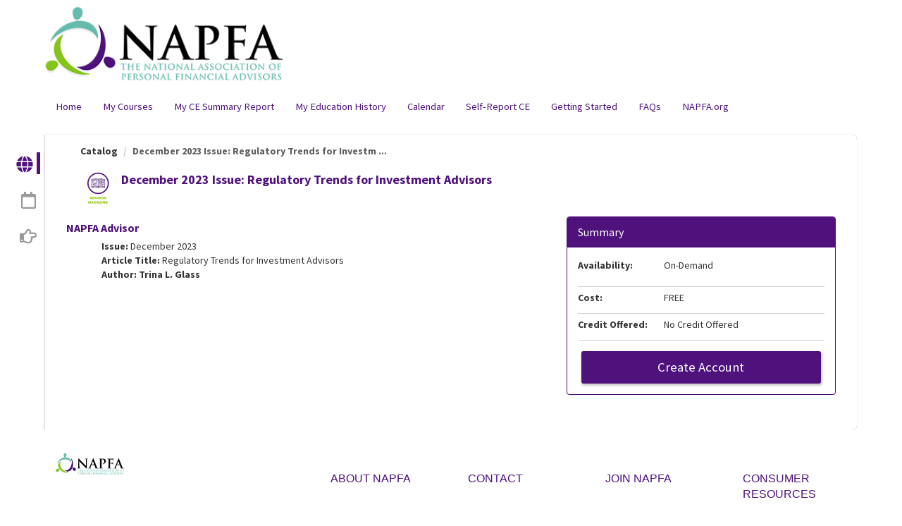

--- FILE ---
content_type: text/html; charset=utf-8
request_url: https://education.napfa.org/Listing/December-2023-Issue-Regulatory-Trends-for-Investment-Advisors-9404
body_size: 213067
content:


<!DOCTYPE html PUBLIC "-//W3C//DTD XHTML 1.0 Strict//EN" "http://www.w3.org/TR/xhtml1/DTD/xhtml1-strict.dtd">
<html xmlns="http://www.w3.org/1999/xhtml" xmlns:v="urn:schemas-microsoft-com:vml"
xml:lang="en" lang="en">
<head id="Head1"><script type="text/javascript">window.NREUM||(NREUM={});NREUM.info = {"beacon":"bam.nr-data.net","errorBeacon":"bam.nr-data.net","licenseKey":"8f0e834daf","applicationID":"1019933676","transactionName":"b1RUZ0cFXUEFAhBaVlYed2BlS19bFxUNXV4WUEVDTQ==","queueTime":0,"applicationTime":148,"agent":"","atts":""}</script><script type="text/javascript">(window.NREUM||(NREUM={})).init={privacy:{cookies_enabled:true},ajax:{deny_list:["bam.nr-data.net"]},feature_flags:["soft_nav"],distributed_tracing:{enabled:true}};(window.NREUM||(NREUM={})).loader_config={agentID:"1019934022",accountID:"911097",trustKey:"911097",xpid:"XQcGUV9UGwIAVVhbBAIBUVI=",licenseKey:"8f0e834daf",applicationID:"1019933676",browserID:"1019934022"};;/*! For license information please see nr-loader-spa-1.308.0.min.js.LICENSE.txt */
(()=>{var e,t,r={384:(e,t,r)=>{"use strict";r.d(t,{NT:()=>a,US:()=>u,Zm:()=>o,bQ:()=>d,dV:()=>c,pV:()=>l});var n=r(6154),i=r(1863),s=r(1910);const a={beacon:"bam.nr-data.net",errorBeacon:"bam.nr-data.net"};function o(){return n.gm.NREUM||(n.gm.NREUM={}),void 0===n.gm.newrelic&&(n.gm.newrelic=n.gm.NREUM),n.gm.NREUM}function c(){let e=o();return e.o||(e.o={ST:n.gm.setTimeout,SI:n.gm.setImmediate||n.gm.setInterval,CT:n.gm.clearTimeout,XHR:n.gm.XMLHttpRequest,REQ:n.gm.Request,EV:n.gm.Event,PR:n.gm.Promise,MO:n.gm.MutationObserver,FETCH:n.gm.fetch,WS:n.gm.WebSocket},(0,s.i)(...Object.values(e.o))),e}function d(e,t){let r=o();r.initializedAgents??={},t.initializedAt={ms:(0,i.t)(),date:new Date},r.initializedAgents[e]=t}function u(e,t){o()[e]=t}function l(){return function(){let e=o();const t=e.info||{};e.info={beacon:a.beacon,errorBeacon:a.errorBeacon,...t}}(),function(){let e=o();const t=e.init||{};e.init={...t}}(),c(),function(){let e=o();const t=e.loader_config||{};e.loader_config={...t}}(),o()}},782:(e,t,r)=>{"use strict";r.d(t,{T:()=>n});const n=r(860).K7.pageViewTiming},860:(e,t,r)=>{"use strict";r.d(t,{$J:()=>u,K7:()=>c,P3:()=>d,XX:()=>i,Yy:()=>o,df:()=>s,qY:()=>n,v4:()=>a});const n="events",i="jserrors",s="browser/blobs",a="rum",o="browser/logs",c={ajax:"ajax",genericEvents:"generic_events",jserrors:i,logging:"logging",metrics:"metrics",pageAction:"page_action",pageViewEvent:"page_view_event",pageViewTiming:"page_view_timing",sessionReplay:"session_replay",sessionTrace:"session_trace",softNav:"soft_navigations",spa:"spa"},d={[c.pageViewEvent]:1,[c.pageViewTiming]:2,[c.metrics]:3,[c.jserrors]:4,[c.spa]:5,[c.ajax]:6,[c.sessionTrace]:7,[c.softNav]:8,[c.sessionReplay]:9,[c.logging]:10,[c.genericEvents]:11},u={[c.pageViewEvent]:a,[c.pageViewTiming]:n,[c.ajax]:n,[c.spa]:n,[c.softNav]:n,[c.metrics]:i,[c.jserrors]:i,[c.sessionTrace]:s,[c.sessionReplay]:s,[c.logging]:o,[c.genericEvents]:"ins"}},944:(e,t,r)=>{"use strict";r.d(t,{R:()=>i});var n=r(3241);function i(e,t){"function"==typeof console.debug&&(console.debug("New Relic Warning: https://github.com/newrelic/newrelic-browser-agent/blob/main/docs/warning-codes.md#".concat(e),t),(0,n.W)({agentIdentifier:null,drained:null,type:"data",name:"warn",feature:"warn",data:{code:e,secondary:t}}))}},993:(e,t,r)=>{"use strict";r.d(t,{A$:()=>s,ET:()=>a,TZ:()=>o,p_:()=>i});var n=r(860);const i={ERROR:"ERROR",WARN:"WARN",INFO:"INFO",DEBUG:"DEBUG",TRACE:"TRACE"},s={OFF:0,ERROR:1,WARN:2,INFO:3,DEBUG:4,TRACE:5},a="log",o=n.K7.logging},1541:(e,t,r)=>{"use strict";r.d(t,{U:()=>i,f:()=>n});const n={MFE:"MFE",BA:"BA"};function i(e,t){if(2!==t?.harvestEndpointVersion)return{};const r=t.agentRef.runtime.appMetadata.agents[0].entityGuid;return e?{"source.id":e.id,"source.name":e.name,"source.type":e.type,"parent.id":e.parent?.id||r,"parent.type":e.parent?.type||n.BA}:{"entity.guid":r,appId:t.agentRef.info.applicationID}}},1687:(e,t,r)=>{"use strict";r.d(t,{Ak:()=>d,Ze:()=>h,x3:()=>u});var n=r(3241),i=r(7836),s=r(3606),a=r(860),o=r(2646);const c={};function d(e,t){const r={staged:!1,priority:a.P3[t]||0};l(e),c[e].get(t)||c[e].set(t,r)}function u(e,t){e&&c[e]&&(c[e].get(t)&&c[e].delete(t),p(e,t,!1),c[e].size&&f(e))}function l(e){if(!e)throw new Error("agentIdentifier required");c[e]||(c[e]=new Map)}function h(e="",t="feature",r=!1){if(l(e),!e||!c[e].get(t)||r)return p(e,t);c[e].get(t).staged=!0,f(e)}function f(e){const t=Array.from(c[e]);t.every(([e,t])=>t.staged)&&(t.sort((e,t)=>e[1].priority-t[1].priority),t.forEach(([t])=>{c[e].delete(t),p(e,t)}))}function p(e,t,r=!0){const a=e?i.ee.get(e):i.ee,c=s.i.handlers;if(!a.aborted&&a.backlog&&c){if((0,n.W)({agentIdentifier:e,type:"lifecycle",name:"drain",feature:t}),r){const e=a.backlog[t],r=c[t];if(r){for(let t=0;e&&t<e.length;++t)g(e[t],r);Object.entries(r).forEach(([e,t])=>{Object.values(t||{}).forEach(t=>{t[0]?.on&&t[0]?.context()instanceof o.y&&t[0].on(e,t[1])})})}}a.isolatedBacklog||delete c[t],a.backlog[t]=null,a.emit("drain-"+t,[])}}function g(e,t){var r=e[1];Object.values(t[r]||{}).forEach(t=>{var r=e[0];if(t[0]===r){var n=t[1],i=e[3],s=e[2];n.apply(i,s)}})}},1738:(e,t,r)=>{"use strict";r.d(t,{U:()=>f,Y:()=>h});var n=r(3241),i=r(9908),s=r(1863),a=r(944),o=r(5701),c=r(3969),d=r(8362),u=r(860),l=r(4261);function h(e,t,r,s){const h=s||r;!h||h[e]&&h[e]!==d.d.prototype[e]||(h[e]=function(){(0,i.p)(c.xV,["API/"+e+"/called"],void 0,u.K7.metrics,r.ee),(0,n.W)({agentIdentifier:r.agentIdentifier,drained:!!o.B?.[r.agentIdentifier],type:"data",name:"api",feature:l.Pl+e,data:{}});try{return t.apply(this,arguments)}catch(e){(0,a.R)(23,e)}})}function f(e,t,r,n,a){const o=e.info;null===r?delete o.jsAttributes[t]:o.jsAttributes[t]=r,(a||null===r)&&(0,i.p)(l.Pl+n,[(0,s.t)(),t,r],void 0,"session",e.ee)}},1741:(e,t,r)=>{"use strict";r.d(t,{W:()=>s});var n=r(944),i=r(4261);class s{#e(e,...t){if(this[e]!==s.prototype[e])return this[e](...t);(0,n.R)(35,e)}addPageAction(e,t){return this.#e(i.hG,e,t)}register(e){return this.#e(i.eY,e)}recordCustomEvent(e,t){return this.#e(i.fF,e,t)}setPageViewName(e,t){return this.#e(i.Fw,e,t)}setCustomAttribute(e,t,r){return this.#e(i.cD,e,t,r)}noticeError(e,t){return this.#e(i.o5,e,t)}setUserId(e,t=!1){return this.#e(i.Dl,e,t)}setApplicationVersion(e){return this.#e(i.nb,e)}setErrorHandler(e){return this.#e(i.bt,e)}addRelease(e,t){return this.#e(i.k6,e,t)}log(e,t){return this.#e(i.$9,e,t)}start(){return this.#e(i.d3)}finished(e){return this.#e(i.BL,e)}recordReplay(){return this.#e(i.CH)}pauseReplay(){return this.#e(i.Tb)}addToTrace(e){return this.#e(i.U2,e)}setCurrentRouteName(e){return this.#e(i.PA,e)}interaction(e){return this.#e(i.dT,e)}wrapLogger(e,t,r){return this.#e(i.Wb,e,t,r)}measure(e,t){return this.#e(i.V1,e,t)}consent(e){return this.#e(i.Pv,e)}}},1863:(e,t,r)=>{"use strict";function n(){return Math.floor(performance.now())}r.d(t,{t:()=>n})},1910:(e,t,r)=>{"use strict";r.d(t,{i:()=>s});var n=r(944);const i=new Map;function s(...e){return e.every(e=>{if(i.has(e))return i.get(e);const t="function"==typeof e?e.toString():"",r=t.includes("[native code]"),s=t.includes("nrWrapper");return r||s||(0,n.R)(64,e?.name||t),i.set(e,r),r})}},2555:(e,t,r)=>{"use strict";r.d(t,{D:()=>o,f:()=>a});var n=r(384),i=r(8122);const s={beacon:n.NT.beacon,errorBeacon:n.NT.errorBeacon,licenseKey:void 0,applicationID:void 0,sa:void 0,queueTime:void 0,applicationTime:void 0,ttGuid:void 0,user:void 0,account:void 0,product:void 0,extra:void 0,jsAttributes:{},userAttributes:void 0,atts:void 0,transactionName:void 0,tNamePlain:void 0};function a(e){try{return!!e.licenseKey&&!!e.errorBeacon&&!!e.applicationID}catch(e){return!1}}const o=e=>(0,i.a)(e,s)},2614:(e,t,r)=>{"use strict";r.d(t,{BB:()=>a,H3:()=>n,g:()=>d,iL:()=>c,tS:()=>o,uh:()=>i,wk:()=>s});const n="NRBA",i="SESSION",s=144e5,a=18e5,o={STARTED:"session-started",PAUSE:"session-pause",RESET:"session-reset",RESUME:"session-resume",UPDATE:"session-update"},c={SAME_TAB:"same-tab",CROSS_TAB:"cross-tab"},d={OFF:0,FULL:1,ERROR:2}},2646:(e,t,r)=>{"use strict";r.d(t,{y:()=>n});class n{constructor(e){this.contextId=e}}},2843:(e,t,r)=>{"use strict";r.d(t,{G:()=>s,u:()=>i});var n=r(3878);function i(e,t=!1,r,i){(0,n.DD)("visibilitychange",function(){if(t)return void("hidden"===document.visibilityState&&e());e(document.visibilityState)},r,i)}function s(e,t,r){(0,n.sp)("pagehide",e,t,r)}},3241:(e,t,r)=>{"use strict";r.d(t,{W:()=>s});var n=r(6154);const i="newrelic";function s(e={}){try{n.gm.dispatchEvent(new CustomEvent(i,{detail:e}))}catch(e){}}},3304:(e,t,r)=>{"use strict";r.d(t,{A:()=>s});var n=r(7836);const i=()=>{const e=new WeakSet;return(t,r)=>{if("object"==typeof r&&null!==r){if(e.has(r))return;e.add(r)}return r}};function s(e){try{return JSON.stringify(e,i())??""}catch(e){try{n.ee.emit("internal-error",[e])}catch(e){}return""}}},3333:(e,t,r)=>{"use strict";r.d(t,{$v:()=>u,TZ:()=>n,Xh:()=>c,Zp:()=>i,kd:()=>d,mq:()=>o,nf:()=>a,qN:()=>s});const n=r(860).K7.genericEvents,i=["auxclick","click","copy","keydown","paste","scrollend"],s=["focus","blur"],a=4,o=1e3,c=2e3,d=["PageAction","UserAction","BrowserPerformance"],u={RESOURCES:"experimental.resources",REGISTER:"register"}},3434:(e,t,r)=>{"use strict";r.d(t,{Jt:()=>s,YM:()=>d});var n=r(7836),i=r(5607);const s="nr@original:".concat(i.W),a=50;var o=Object.prototype.hasOwnProperty,c=!1;function d(e,t){return e||(e=n.ee),r.inPlace=function(e,t,n,i,s){n||(n="");const a="-"===n.charAt(0);for(let o=0;o<t.length;o++){const c=t[o],d=e[c];l(d)||(e[c]=r(d,a?c+n:n,i,c,s))}},r.flag=s,r;function r(t,r,n,c,d){return l(t)?t:(r||(r=""),nrWrapper[s]=t,function(e,t,r){if(Object.defineProperty&&Object.keys)try{return Object.keys(e).forEach(function(r){Object.defineProperty(t,r,{get:function(){return e[r]},set:function(t){return e[r]=t,t}})}),t}catch(e){u([e],r)}for(var n in e)o.call(e,n)&&(t[n]=e[n])}(t,nrWrapper,e),nrWrapper);function nrWrapper(){var s,o,l,h;let f;try{o=this,s=[...arguments],l="function"==typeof n?n(s,o):n||{}}catch(t){u([t,"",[s,o,c],l],e)}i(r+"start",[s,o,c],l,d);const p=performance.now();let g;try{return h=t.apply(o,s),g=performance.now(),h}catch(e){throw g=performance.now(),i(r+"err",[s,o,e],l,d),f=e,f}finally{const e=g-p,t={start:p,end:g,duration:e,isLongTask:e>=a,methodName:c,thrownError:f};t.isLongTask&&i("long-task",[t,o],l,d),i(r+"end",[s,o,h],l,d)}}}function i(r,n,i,s){if(!c||t){var a=c;c=!0;try{e.emit(r,n,i,t,s)}catch(t){u([t,r,n,i],e)}c=a}}}function u(e,t){t||(t=n.ee);try{t.emit("internal-error",e)}catch(e){}}function l(e){return!(e&&"function"==typeof e&&e.apply&&!e[s])}},3606:(e,t,r)=>{"use strict";r.d(t,{i:()=>s});var n=r(9908);s.on=a;var i=s.handlers={};function s(e,t,r,s){a(s||n.d,i,e,t,r)}function a(e,t,r,i,s){s||(s="feature"),e||(e=n.d);var a=t[s]=t[s]||{};(a[r]=a[r]||[]).push([e,i])}},3738:(e,t,r)=>{"use strict";r.d(t,{He:()=>i,Kp:()=>o,Lc:()=>d,Rz:()=>u,TZ:()=>n,bD:()=>s,d3:()=>a,jx:()=>l,sl:()=>h,uP:()=>c});const n=r(860).K7.sessionTrace,i="bstResource",s="resource",a="-start",o="-end",c="fn"+a,d="fn"+o,u="pushState",l=1e3,h=3e4},3785:(e,t,r)=>{"use strict";r.d(t,{R:()=>c,b:()=>d});var n=r(9908),i=r(1863),s=r(860),a=r(3969),o=r(993);function c(e,t,r={},c=o.p_.INFO,d=!0,u,l=(0,i.t)()){(0,n.p)(a.xV,["API/logging/".concat(c.toLowerCase(),"/called")],void 0,s.K7.metrics,e),(0,n.p)(o.ET,[l,t,r,c,d,u],void 0,s.K7.logging,e)}function d(e){return"string"==typeof e&&Object.values(o.p_).some(t=>t===e.toUpperCase().trim())}},3878:(e,t,r)=>{"use strict";function n(e,t){return{capture:e,passive:!1,signal:t}}function i(e,t,r=!1,i){window.addEventListener(e,t,n(r,i))}function s(e,t,r=!1,i){document.addEventListener(e,t,n(r,i))}r.d(t,{DD:()=>s,jT:()=>n,sp:()=>i})},3962:(e,t,r)=>{"use strict";r.d(t,{AM:()=>a,O2:()=>l,OV:()=>s,Qu:()=>h,TZ:()=>c,ih:()=>f,pP:()=>o,t1:()=>u,tC:()=>i,wD:()=>d});var n=r(860);const i=["click","keydown","submit"],s="popstate",a="api",o="initialPageLoad",c=n.K7.softNav,d=5e3,u=500,l={INITIAL_PAGE_LOAD:"",ROUTE_CHANGE:1,UNSPECIFIED:2},h={INTERACTION:1,AJAX:2,CUSTOM_END:3,CUSTOM_TRACER:4},f={IP:"in progress",PF:"pending finish",FIN:"finished",CAN:"cancelled"}},3969:(e,t,r)=>{"use strict";r.d(t,{TZ:()=>n,XG:()=>o,rs:()=>i,xV:()=>a,z_:()=>s});const n=r(860).K7.metrics,i="sm",s="cm",a="storeSupportabilityMetrics",o="storeEventMetrics"},4234:(e,t,r)=>{"use strict";r.d(t,{W:()=>s});var n=r(7836),i=r(1687);class s{constructor(e,t){this.agentIdentifier=e,this.ee=n.ee.get(e),this.featureName=t,this.blocked=!1}deregisterDrain(){(0,i.x3)(this.agentIdentifier,this.featureName)}}},4261:(e,t,r)=>{"use strict";r.d(t,{$9:()=>u,BL:()=>c,CH:()=>p,Dl:()=>R,Fw:()=>w,PA:()=>v,Pl:()=>n,Pv:()=>A,Tb:()=>h,U2:()=>a,V1:()=>E,Wb:()=>T,bt:()=>y,cD:()=>b,d3:()=>x,dT:()=>d,eY:()=>g,fF:()=>f,hG:()=>s,hw:()=>i,k6:()=>o,nb:()=>m,o5:()=>l});const n="api-",i=n+"ixn-",s="addPageAction",a="addToTrace",o="addRelease",c="finished",d="interaction",u="log",l="noticeError",h="pauseReplay",f="recordCustomEvent",p="recordReplay",g="register",m="setApplicationVersion",v="setCurrentRouteName",b="setCustomAttribute",y="setErrorHandler",w="setPageViewName",R="setUserId",x="start",T="wrapLogger",E="measure",A="consent"},5205:(e,t,r)=>{"use strict";r.d(t,{j:()=>S});var n=r(384),i=r(1741);var s=r(2555),a=r(3333);const o=e=>{if(!e||"string"!=typeof e)return!1;try{document.createDocumentFragment().querySelector(e)}catch{return!1}return!0};var c=r(2614),d=r(944),u=r(8122);const l="[data-nr-mask]",h=e=>(0,u.a)(e,(()=>{const e={feature_flags:[],experimental:{allow_registered_children:!1,resources:!1},mask_selector:"*",block_selector:"[data-nr-block]",mask_input_options:{color:!1,date:!1,"datetime-local":!1,email:!1,month:!1,number:!1,range:!1,search:!1,tel:!1,text:!1,time:!1,url:!1,week:!1,textarea:!1,select:!1,password:!0}};return{ajax:{deny_list:void 0,block_internal:!0,enabled:!0,autoStart:!0},api:{get allow_registered_children(){return e.feature_flags.includes(a.$v.REGISTER)||e.experimental.allow_registered_children},set allow_registered_children(t){e.experimental.allow_registered_children=t},duplicate_registered_data:!1},browser_consent_mode:{enabled:!1},distributed_tracing:{enabled:void 0,exclude_newrelic_header:void 0,cors_use_newrelic_header:void 0,cors_use_tracecontext_headers:void 0,allowed_origins:void 0},get feature_flags(){return e.feature_flags},set feature_flags(t){e.feature_flags=t},generic_events:{enabled:!0,autoStart:!0},harvest:{interval:30},jserrors:{enabled:!0,autoStart:!0},logging:{enabled:!0,autoStart:!0},metrics:{enabled:!0,autoStart:!0},obfuscate:void 0,page_action:{enabled:!0},page_view_event:{enabled:!0,autoStart:!0},page_view_timing:{enabled:!0,autoStart:!0},performance:{capture_marks:!1,capture_measures:!1,capture_detail:!0,resources:{get enabled(){return e.feature_flags.includes(a.$v.RESOURCES)||e.experimental.resources},set enabled(t){e.experimental.resources=t},asset_types:[],first_party_domains:[],ignore_newrelic:!0}},privacy:{cookies_enabled:!0},proxy:{assets:void 0,beacon:void 0},session:{expiresMs:c.wk,inactiveMs:c.BB},session_replay:{autoStart:!0,enabled:!1,preload:!1,sampling_rate:10,error_sampling_rate:100,collect_fonts:!1,inline_images:!1,fix_stylesheets:!0,mask_all_inputs:!0,get mask_text_selector(){return e.mask_selector},set mask_text_selector(t){o(t)?e.mask_selector="".concat(t,",").concat(l):""===t||null===t?e.mask_selector=l:(0,d.R)(5,t)},get block_class(){return"nr-block"},get ignore_class(){return"nr-ignore"},get mask_text_class(){return"nr-mask"},get block_selector(){return e.block_selector},set block_selector(t){o(t)?e.block_selector+=",".concat(t):""!==t&&(0,d.R)(6,t)},get mask_input_options(){return e.mask_input_options},set mask_input_options(t){t&&"object"==typeof t?e.mask_input_options={...t,password:!0}:(0,d.R)(7,t)}},session_trace:{enabled:!0,autoStart:!0},soft_navigations:{enabled:!0,autoStart:!0},spa:{enabled:!0,autoStart:!0},ssl:void 0,user_actions:{enabled:!0,elementAttributes:["id","className","tagName","type"]}}})());var f=r(6154),p=r(9324);let g=0;const m={buildEnv:p.F3,distMethod:p.Xs,version:p.xv,originTime:f.WN},v={consented:!1},b={appMetadata:{},get consented(){return this.session?.state?.consent||v.consented},set consented(e){v.consented=e},customTransaction:void 0,denyList:void 0,disabled:!1,harvester:void 0,isolatedBacklog:!1,isRecording:!1,loaderType:void 0,maxBytes:3e4,obfuscator:void 0,onerror:void 0,ptid:void 0,releaseIds:{},session:void 0,timeKeeper:void 0,registeredEntities:[],jsAttributesMetadata:{bytes:0},get harvestCount(){return++g}},y=e=>{const t=(0,u.a)(e,b),r=Object.keys(m).reduce((e,t)=>(e[t]={value:m[t],writable:!1,configurable:!0,enumerable:!0},e),{});return Object.defineProperties(t,r)};var w=r(5701);const R=e=>{const t=e.startsWith("http");e+="/",r.p=t?e:"https://"+e};var x=r(7836),T=r(3241);const E={accountID:void 0,trustKey:void 0,agentID:void 0,licenseKey:void 0,applicationID:void 0,xpid:void 0},A=e=>(0,u.a)(e,E),_=new Set;function S(e,t={},r,a){let{init:o,info:c,loader_config:d,runtime:u={},exposed:l=!0}=t;if(!c){const e=(0,n.pV)();o=e.init,c=e.info,d=e.loader_config}e.init=h(o||{}),e.loader_config=A(d||{}),c.jsAttributes??={},f.bv&&(c.jsAttributes.isWorker=!0),e.info=(0,s.D)(c);const p=e.init,g=[c.beacon,c.errorBeacon];_.has(e.agentIdentifier)||(p.proxy.assets&&(R(p.proxy.assets),g.push(p.proxy.assets)),p.proxy.beacon&&g.push(p.proxy.beacon),e.beacons=[...g],function(e){const t=(0,n.pV)();Object.getOwnPropertyNames(i.W.prototype).forEach(r=>{const n=i.W.prototype[r];if("function"!=typeof n||"constructor"===n)return;let s=t[r];e[r]&&!1!==e.exposed&&"micro-agent"!==e.runtime?.loaderType&&(t[r]=(...t)=>{const n=e[r](...t);return s?s(...t):n})})}(e),(0,n.US)("activatedFeatures",w.B)),u.denyList=[...p.ajax.deny_list||[],...p.ajax.block_internal?g:[]],u.ptid=e.agentIdentifier,u.loaderType=r,e.runtime=y(u),_.has(e.agentIdentifier)||(e.ee=x.ee.get(e.agentIdentifier),e.exposed=l,(0,T.W)({agentIdentifier:e.agentIdentifier,drained:!!w.B?.[e.agentIdentifier],type:"lifecycle",name:"initialize",feature:void 0,data:e.config})),_.add(e.agentIdentifier)}},5270:(e,t,r)=>{"use strict";r.d(t,{Aw:()=>a,SR:()=>s,rF:()=>o});var n=r(384),i=r(7767);function s(e){return!!(0,n.dV)().o.MO&&(0,i.V)(e)&&!0===e?.session_trace.enabled}function a(e){return!0===e?.session_replay.preload&&s(e)}function o(e,t){try{if("string"==typeof t?.type){if("password"===t.type.toLowerCase())return"*".repeat(e?.length||0);if(void 0!==t?.dataset?.nrUnmask||t?.classList?.contains("nr-unmask"))return e}}catch(e){}return"string"==typeof e?e.replace(/[\S]/g,"*"):"*".repeat(e?.length||0)}},5289:(e,t,r)=>{"use strict";r.d(t,{GG:()=>a,Qr:()=>c,sB:()=>o});var n=r(3878),i=r(6389);function s(){return"undefined"==typeof document||"complete"===document.readyState}function a(e,t){if(s())return e();const r=(0,i.J)(e),a=setInterval(()=>{s()&&(clearInterval(a),r())},500);(0,n.sp)("load",r,t)}function o(e){if(s())return e();(0,n.DD)("DOMContentLoaded",e)}function c(e){if(s())return e();(0,n.sp)("popstate",e)}},5607:(e,t,r)=>{"use strict";r.d(t,{W:()=>n});const n=(0,r(9566).bz)()},5701:(e,t,r)=>{"use strict";r.d(t,{B:()=>s,t:()=>a});var n=r(3241);const i=new Set,s={};function a(e,t){const r=t.agentIdentifier;s[r]??={},e&&"object"==typeof e&&(i.has(r)||(t.ee.emit("rumresp",[e]),s[r]=e,i.add(r),(0,n.W)({agentIdentifier:r,loaded:!0,drained:!0,type:"lifecycle",name:"load",feature:void 0,data:e})))}},6154:(e,t,r)=>{"use strict";r.d(t,{OF:()=>d,RI:()=>i,WN:()=>h,bv:()=>s,eN:()=>f,gm:()=>a,lR:()=>l,m:()=>c,mw:()=>o,sb:()=>u});var n=r(1863);const i="undefined"!=typeof window&&!!window.document,s="undefined"!=typeof WorkerGlobalScope&&("undefined"!=typeof self&&self instanceof WorkerGlobalScope&&self.navigator instanceof WorkerNavigator||"undefined"!=typeof globalThis&&globalThis instanceof WorkerGlobalScope&&globalThis.navigator instanceof WorkerNavigator),a=i?window:"undefined"!=typeof WorkerGlobalScope&&("undefined"!=typeof self&&self instanceof WorkerGlobalScope&&self||"undefined"!=typeof globalThis&&globalThis instanceof WorkerGlobalScope&&globalThis),o=Boolean("hidden"===a?.document?.visibilityState),c=""+a?.location,d=/iPad|iPhone|iPod/.test(a.navigator?.userAgent),u=d&&"undefined"==typeof SharedWorker,l=(()=>{const e=a.navigator?.userAgent?.match(/Firefox[/\s](\d+\.\d+)/);return Array.isArray(e)&&e.length>=2?+e[1]:0})(),h=Date.now()-(0,n.t)(),f=()=>"undefined"!=typeof PerformanceNavigationTiming&&a?.performance?.getEntriesByType("navigation")?.[0]?.responseStart},6344:(e,t,r)=>{"use strict";r.d(t,{BB:()=>u,Qb:()=>l,TZ:()=>i,Ug:()=>a,Vh:()=>s,_s:()=>o,bc:()=>d,yP:()=>c});var n=r(2614);const i=r(860).K7.sessionReplay,s="errorDuringReplay",a=.12,o={DomContentLoaded:0,Load:1,FullSnapshot:2,IncrementalSnapshot:3,Meta:4,Custom:5},c={[n.g.ERROR]:15e3,[n.g.FULL]:3e5,[n.g.OFF]:0},d={RESET:{message:"Session was reset",sm:"Reset"},IMPORT:{message:"Recorder failed to import",sm:"Import"},TOO_MANY:{message:"429: Too Many Requests",sm:"Too-Many"},TOO_BIG:{message:"Payload was too large",sm:"Too-Big"},CROSS_TAB:{message:"Session Entity was set to OFF on another tab",sm:"Cross-Tab"},ENTITLEMENTS:{message:"Session Replay is not allowed and will not be started",sm:"Entitlement"}},u=5e3,l={API:"api",RESUME:"resume",SWITCH_TO_FULL:"switchToFull",INITIALIZE:"initialize",PRELOAD:"preload"}},6389:(e,t,r)=>{"use strict";function n(e,t=500,r={}){const n=r?.leading||!1;let i;return(...r)=>{n&&void 0===i&&(e.apply(this,r),i=setTimeout(()=>{i=clearTimeout(i)},t)),n||(clearTimeout(i),i=setTimeout(()=>{e.apply(this,r)},t))}}function i(e){let t=!1;return(...r)=>{t||(t=!0,e.apply(this,r))}}r.d(t,{J:()=>i,s:()=>n})},6630:(e,t,r)=>{"use strict";r.d(t,{T:()=>n});const n=r(860).K7.pageViewEvent},6774:(e,t,r)=>{"use strict";r.d(t,{T:()=>n});const n=r(860).K7.jserrors},7295:(e,t,r)=>{"use strict";r.d(t,{Xv:()=>a,gX:()=>i,iW:()=>s});var n=[];function i(e){if(!e||s(e))return!1;if(0===n.length)return!0;if("*"===n[0].hostname)return!1;for(var t=0;t<n.length;t++){var r=n[t];if(r.hostname.test(e.hostname)&&r.pathname.test(e.pathname))return!1}return!0}function s(e){return void 0===e.hostname}function a(e){if(n=[],e&&e.length)for(var t=0;t<e.length;t++){let r=e[t];if(!r)continue;if("*"===r)return void(n=[{hostname:"*"}]);0===r.indexOf("http://")?r=r.substring(7):0===r.indexOf("https://")&&(r=r.substring(8));const i=r.indexOf("/");let s,a;i>0?(s=r.substring(0,i),a=r.substring(i)):(s=r,a="*");let[c]=s.split(":");n.push({hostname:o(c),pathname:o(a,!0)})}}function o(e,t=!1){const r=e.replace(/[.+?^${}()|[\]\\]/g,e=>"\\"+e).replace(/\*/g,".*?");return new RegExp((t?"^":"")+r+"$")}},7485:(e,t,r)=>{"use strict";r.d(t,{D:()=>i});var n=r(6154);function i(e){if(0===(e||"").indexOf("data:"))return{protocol:"data"};try{const t=new URL(e,location.href),r={port:t.port,hostname:t.hostname,pathname:t.pathname,search:t.search,protocol:t.protocol.slice(0,t.protocol.indexOf(":")),sameOrigin:t.protocol===n.gm?.location?.protocol&&t.host===n.gm?.location?.host};return r.port&&""!==r.port||("http:"===t.protocol&&(r.port="80"),"https:"===t.protocol&&(r.port="443")),r.pathname&&""!==r.pathname?r.pathname.startsWith("/")||(r.pathname="/".concat(r.pathname)):r.pathname="/",r}catch(e){return{}}}},7699:(e,t,r)=>{"use strict";r.d(t,{It:()=>s,KC:()=>o,No:()=>i,qh:()=>a});var n=r(860);const i=16e3,s=1e6,a="SESSION_ERROR",o={[n.K7.logging]:!0,[n.K7.genericEvents]:!1,[n.K7.jserrors]:!1,[n.K7.ajax]:!1}},7767:(e,t,r)=>{"use strict";r.d(t,{V:()=>i});var n=r(6154);const i=e=>n.RI&&!0===e?.privacy.cookies_enabled},7836:(e,t,r)=>{"use strict";r.d(t,{P:()=>o,ee:()=>c});var n=r(384),i=r(8990),s=r(2646),a=r(5607);const o="nr@context:".concat(a.W),c=function e(t,r){var n={},a={},u={},l=!1;try{l=16===r.length&&d.initializedAgents?.[r]?.runtime.isolatedBacklog}catch(e){}var h={on:p,addEventListener:p,removeEventListener:function(e,t){var r=n[e];if(!r)return;for(var i=0;i<r.length;i++)r[i]===t&&r.splice(i,1)},emit:function(e,r,n,i,s){!1!==s&&(s=!0);if(c.aborted&&!i)return;t&&s&&t.emit(e,r,n);var o=f(n);g(e).forEach(e=>{e.apply(o,r)});var d=v()[a[e]];d&&d.push([h,e,r,o]);return o},get:m,listeners:g,context:f,buffer:function(e,t){const r=v();if(t=t||"feature",h.aborted)return;Object.entries(e||{}).forEach(([e,n])=>{a[n]=t,t in r||(r[t]=[])})},abort:function(){h._aborted=!0,Object.keys(h.backlog).forEach(e=>{delete h.backlog[e]})},isBuffering:function(e){return!!v()[a[e]]},debugId:r,backlog:l?{}:t&&"object"==typeof t.backlog?t.backlog:{},isolatedBacklog:l};return Object.defineProperty(h,"aborted",{get:()=>{let e=h._aborted||!1;return e||(t&&(e=t.aborted),e)}}),h;function f(e){return e&&e instanceof s.y?e:e?(0,i.I)(e,o,()=>new s.y(o)):new s.y(o)}function p(e,t){n[e]=g(e).concat(t)}function g(e){return n[e]||[]}function m(t){return u[t]=u[t]||e(h,t)}function v(){return h.backlog}}(void 0,"globalEE"),d=(0,n.Zm)();d.ee||(d.ee=c)},8122:(e,t,r)=>{"use strict";r.d(t,{a:()=>i});var n=r(944);function i(e,t){try{if(!e||"object"!=typeof e)return(0,n.R)(3);if(!t||"object"!=typeof t)return(0,n.R)(4);const r=Object.create(Object.getPrototypeOf(t),Object.getOwnPropertyDescriptors(t)),s=0===Object.keys(r).length?e:r;for(let a in s)if(void 0!==e[a])try{if(null===e[a]){r[a]=null;continue}Array.isArray(e[a])&&Array.isArray(t[a])?r[a]=Array.from(new Set([...e[a],...t[a]])):"object"==typeof e[a]&&"object"==typeof t[a]?r[a]=i(e[a],t[a]):r[a]=e[a]}catch(e){r[a]||(0,n.R)(1,e)}return r}catch(e){(0,n.R)(2,e)}}},8139:(e,t,r)=>{"use strict";r.d(t,{u:()=>h});var n=r(7836),i=r(3434),s=r(8990),a=r(6154);const o={},c=a.gm.XMLHttpRequest,d="addEventListener",u="removeEventListener",l="nr@wrapped:".concat(n.P);function h(e){var t=function(e){return(e||n.ee).get("events")}(e);if(o[t.debugId]++)return t;o[t.debugId]=1;var r=(0,i.YM)(t,!0);function h(e){r.inPlace(e,[d,u],"-",p)}function p(e,t){return e[1]}return"getPrototypeOf"in Object&&(a.RI&&f(document,h),c&&f(c.prototype,h),f(a.gm,h)),t.on(d+"-start",function(e,t){var n=e[1];if(null!==n&&("function"==typeof n||"object"==typeof n)&&"newrelic"!==e[0]){var i=(0,s.I)(n,l,function(){var e={object:function(){if("function"!=typeof n.handleEvent)return;return n.handleEvent.apply(n,arguments)},function:n}[typeof n];return e?r(e,"fn-",null,e.name||"anonymous"):n});this.wrapped=e[1]=i}}),t.on(u+"-start",function(e){e[1]=this.wrapped||e[1]}),t}function f(e,t,...r){let n=e;for(;"object"==typeof n&&!Object.prototype.hasOwnProperty.call(n,d);)n=Object.getPrototypeOf(n);n&&t(n,...r)}},8362:(e,t,r)=>{"use strict";r.d(t,{d:()=>s});var n=r(9566),i=r(1741);class s extends i.W{agentIdentifier=(0,n.LA)(16)}},8374:(e,t,r)=>{r.nc=(()=>{try{return document?.currentScript?.nonce}catch(e){}return""})()},8990:(e,t,r)=>{"use strict";r.d(t,{I:()=>i});var n=Object.prototype.hasOwnProperty;function i(e,t,r){if(n.call(e,t))return e[t];var i=r();if(Object.defineProperty&&Object.keys)try{return Object.defineProperty(e,t,{value:i,writable:!0,enumerable:!1}),i}catch(e){}return e[t]=i,i}},9119:(e,t,r)=>{"use strict";r.d(t,{L:()=>s});var n=/([^?#]*)[^#]*(#[^?]*|$).*/,i=/([^?#]*)().*/;function s(e,t){return e?e.replace(t?n:i,"$1$2"):e}},9300:(e,t,r)=>{"use strict";r.d(t,{T:()=>n});const n=r(860).K7.ajax},9324:(e,t,r)=>{"use strict";r.d(t,{AJ:()=>a,F3:()=>i,Xs:()=>s,Yq:()=>o,xv:()=>n});const n="1.308.0",i="PROD",s="CDN",a="@newrelic/rrweb",o="1.0.1"},9566:(e,t,r)=>{"use strict";r.d(t,{LA:()=>o,ZF:()=>c,bz:()=>a,el:()=>d});var n=r(6154);const i="xxxxxxxx-xxxx-4xxx-yxxx-xxxxxxxxxxxx";function s(e,t){return e?15&e[t]:16*Math.random()|0}function a(){const e=n.gm?.crypto||n.gm?.msCrypto;let t,r=0;return e&&e.getRandomValues&&(t=e.getRandomValues(new Uint8Array(30))),i.split("").map(e=>"x"===e?s(t,r++).toString(16):"y"===e?(3&s()|8).toString(16):e).join("")}function o(e){const t=n.gm?.crypto||n.gm?.msCrypto;let r,i=0;t&&t.getRandomValues&&(r=t.getRandomValues(new Uint8Array(e)));const a=[];for(var o=0;o<e;o++)a.push(s(r,i++).toString(16));return a.join("")}function c(){return o(16)}function d(){return o(32)}},9908:(e,t,r)=>{"use strict";r.d(t,{d:()=>n,p:()=>i});var n=r(7836).ee.get("handle");function i(e,t,r,i,s){s?(s.buffer([e],i),s.emit(e,t,r)):(n.buffer([e],i),n.emit(e,t,r))}}},n={};function i(e){var t=n[e];if(void 0!==t)return t.exports;var s=n[e]={exports:{}};return r[e](s,s.exports,i),s.exports}i.m=r,i.d=(e,t)=>{for(var r in t)i.o(t,r)&&!i.o(e,r)&&Object.defineProperty(e,r,{enumerable:!0,get:t[r]})},i.f={},i.e=e=>Promise.all(Object.keys(i.f).reduce((t,r)=>(i.f[r](e,t),t),[])),i.u=e=>({212:"nr-spa-compressor",249:"nr-spa-recorder",478:"nr-spa"}[e]+"-1.308.0.min.js"),i.o=(e,t)=>Object.prototype.hasOwnProperty.call(e,t),e={},t="NRBA-1.308.0.PROD:",i.l=(r,n,s,a)=>{if(e[r])e[r].push(n);else{var o,c;if(void 0!==s)for(var d=document.getElementsByTagName("script"),u=0;u<d.length;u++){var l=d[u];if(l.getAttribute("src")==r||l.getAttribute("data-webpack")==t+s){o=l;break}}if(!o){c=!0;var h={478:"sha512-RSfSVnmHk59T/uIPbdSE0LPeqcEdF4/+XhfJdBuccH5rYMOEZDhFdtnh6X6nJk7hGpzHd9Ujhsy7lZEz/ORYCQ==",249:"sha512-ehJXhmntm85NSqW4MkhfQqmeKFulra3klDyY0OPDUE+sQ3GokHlPh1pmAzuNy//3j4ac6lzIbmXLvGQBMYmrkg==",212:"sha512-B9h4CR46ndKRgMBcK+j67uSR2RCnJfGefU+A7FrgR/k42ovXy5x/MAVFiSvFxuVeEk/pNLgvYGMp1cBSK/G6Fg=="};(o=document.createElement("script")).charset="utf-8",i.nc&&o.setAttribute("nonce",i.nc),o.setAttribute("data-webpack",t+s),o.src=r,0!==o.src.indexOf(window.location.origin+"/")&&(o.crossOrigin="anonymous"),h[a]&&(o.integrity=h[a])}e[r]=[n];var f=(t,n)=>{o.onerror=o.onload=null,clearTimeout(p);var i=e[r];if(delete e[r],o.parentNode&&o.parentNode.removeChild(o),i&&i.forEach(e=>e(n)),t)return t(n)},p=setTimeout(f.bind(null,void 0,{type:"timeout",target:o}),12e4);o.onerror=f.bind(null,o.onerror),o.onload=f.bind(null,o.onload),c&&document.head.appendChild(o)}},i.r=e=>{"undefined"!=typeof Symbol&&Symbol.toStringTag&&Object.defineProperty(e,Symbol.toStringTag,{value:"Module"}),Object.defineProperty(e,"__esModule",{value:!0})},i.p="https://js-agent.newrelic.com/",(()=>{var e={38:0,788:0};i.f.j=(t,r)=>{var n=i.o(e,t)?e[t]:void 0;if(0!==n)if(n)r.push(n[2]);else{var s=new Promise((r,i)=>n=e[t]=[r,i]);r.push(n[2]=s);var a=i.p+i.u(t),o=new Error;i.l(a,r=>{if(i.o(e,t)&&(0!==(n=e[t])&&(e[t]=void 0),n)){var s=r&&("load"===r.type?"missing":r.type),a=r&&r.target&&r.target.src;o.message="Loading chunk "+t+" failed: ("+s+": "+a+")",o.name="ChunkLoadError",o.type=s,o.request=a,n[1](o)}},"chunk-"+t,t)}};var t=(t,r)=>{var n,s,[a,o,c]=r,d=0;if(a.some(t=>0!==e[t])){for(n in o)i.o(o,n)&&(i.m[n]=o[n]);if(c)c(i)}for(t&&t(r);d<a.length;d++)s=a[d],i.o(e,s)&&e[s]&&e[s][0](),e[s]=0},r=self["webpackChunk:NRBA-1.308.0.PROD"]=self["webpackChunk:NRBA-1.308.0.PROD"]||[];r.forEach(t.bind(null,0)),r.push=t.bind(null,r.push.bind(r))})(),(()=>{"use strict";i(8374);var e=i(8362),t=i(860);const r=Object.values(t.K7);var n=i(5205);var s=i(9908),a=i(1863),o=i(4261),c=i(1738);var d=i(1687),u=i(4234),l=i(5289),h=i(6154),f=i(944),p=i(5270),g=i(7767),m=i(6389),v=i(7699);class b extends u.W{constructor(e,t){super(e.agentIdentifier,t),this.agentRef=e,this.abortHandler=void 0,this.featAggregate=void 0,this.loadedSuccessfully=void 0,this.onAggregateImported=new Promise(e=>{this.loadedSuccessfully=e}),this.deferred=Promise.resolve(),!1===e.init[this.featureName].autoStart?this.deferred=new Promise((t,r)=>{this.ee.on("manual-start-all",(0,m.J)(()=>{(0,d.Ak)(e.agentIdentifier,this.featureName),t()}))}):(0,d.Ak)(e.agentIdentifier,t)}importAggregator(e,t,r={}){if(this.featAggregate)return;const n=async()=>{let n;await this.deferred;try{if((0,g.V)(e.init)){const{setupAgentSession:t}=await i.e(478).then(i.bind(i,8766));n=t(e)}}catch(e){(0,f.R)(20,e),this.ee.emit("internal-error",[e]),(0,s.p)(v.qh,[e],void 0,this.featureName,this.ee)}try{if(!this.#t(this.featureName,n,e.init))return(0,d.Ze)(this.agentIdentifier,this.featureName),void this.loadedSuccessfully(!1);const{Aggregate:i}=await t();this.featAggregate=new i(e,r),e.runtime.harvester.initializedAggregates.push(this.featAggregate),this.loadedSuccessfully(!0)}catch(e){(0,f.R)(34,e),this.abortHandler?.(),(0,d.Ze)(this.agentIdentifier,this.featureName,!0),this.loadedSuccessfully(!1),this.ee&&this.ee.abort()}};h.RI?(0,l.GG)(()=>n(),!0):n()}#t(e,r,n){if(this.blocked)return!1;switch(e){case t.K7.sessionReplay:return(0,p.SR)(n)&&!!r;case t.K7.sessionTrace:return!!r;default:return!0}}}var y=i(6630),w=i(2614),R=i(3241);class x extends b{static featureName=y.T;constructor(e){var t;super(e,y.T),this.setupInspectionEvents(e.agentIdentifier),t=e,(0,c.Y)(o.Fw,function(e,r){"string"==typeof e&&("/"!==e.charAt(0)&&(e="/"+e),t.runtime.customTransaction=(r||"http://custom.transaction")+e,(0,s.p)(o.Pl+o.Fw,[(0,a.t)()],void 0,void 0,t.ee))},t),this.importAggregator(e,()=>i.e(478).then(i.bind(i,2467)))}setupInspectionEvents(e){const t=(t,r)=>{t&&(0,R.W)({agentIdentifier:e,timeStamp:t.timeStamp,loaded:"complete"===t.target.readyState,type:"window",name:r,data:t.target.location+""})};(0,l.sB)(e=>{t(e,"DOMContentLoaded")}),(0,l.GG)(e=>{t(e,"load")}),(0,l.Qr)(e=>{t(e,"navigate")}),this.ee.on(w.tS.UPDATE,(t,r)=>{(0,R.W)({agentIdentifier:e,type:"lifecycle",name:"session",data:r})})}}var T=i(384);class E extends e.d{constructor(e){var t;(super(),h.gm)?(this.features={},(0,T.bQ)(this.agentIdentifier,this),this.desiredFeatures=new Set(e.features||[]),this.desiredFeatures.add(x),(0,n.j)(this,e,e.loaderType||"agent"),t=this,(0,c.Y)(o.cD,function(e,r,n=!1){if("string"==typeof e){if(["string","number","boolean"].includes(typeof r)||null===r)return(0,c.U)(t,e,r,o.cD,n);(0,f.R)(40,typeof r)}else(0,f.R)(39,typeof e)},t),function(e){(0,c.Y)(o.Dl,function(t,r=!1){if("string"!=typeof t&&null!==t)return void(0,f.R)(41,typeof t);const n=e.info.jsAttributes["enduser.id"];r&&null!=n&&n!==t?(0,s.p)(o.Pl+"setUserIdAndResetSession",[t],void 0,"session",e.ee):(0,c.U)(e,"enduser.id",t,o.Dl,!0)},e)}(this),function(e){(0,c.Y)(o.nb,function(t){if("string"==typeof t||null===t)return(0,c.U)(e,"application.version",t,o.nb,!1);(0,f.R)(42,typeof t)},e)}(this),function(e){(0,c.Y)(o.d3,function(){e.ee.emit("manual-start-all")},e)}(this),function(e){(0,c.Y)(o.Pv,function(t=!0){if("boolean"==typeof t){if((0,s.p)(o.Pl+o.Pv,[t],void 0,"session",e.ee),e.runtime.consented=t,t){const t=e.features.page_view_event;t.onAggregateImported.then(e=>{const r=t.featAggregate;e&&!r.sentRum&&r.sendRum()})}}else(0,f.R)(65,typeof t)},e)}(this),this.run()):(0,f.R)(21)}get config(){return{info:this.info,init:this.init,loader_config:this.loader_config,runtime:this.runtime}}get api(){return this}run(){try{const e=function(e){const t={};return r.forEach(r=>{t[r]=!!e[r]?.enabled}),t}(this.init),n=[...this.desiredFeatures];n.sort((e,r)=>t.P3[e.featureName]-t.P3[r.featureName]),n.forEach(r=>{if(!e[r.featureName]&&r.featureName!==t.K7.pageViewEvent)return;if(r.featureName===t.K7.spa)return void(0,f.R)(67);const n=function(e){switch(e){case t.K7.ajax:return[t.K7.jserrors];case t.K7.sessionTrace:return[t.K7.ajax,t.K7.pageViewEvent];case t.K7.sessionReplay:return[t.K7.sessionTrace];case t.K7.pageViewTiming:return[t.K7.pageViewEvent];default:return[]}}(r.featureName).filter(e=>!(e in this.features));n.length>0&&(0,f.R)(36,{targetFeature:r.featureName,missingDependencies:n}),this.features[r.featureName]=new r(this)})}catch(e){(0,f.R)(22,e);for(const e in this.features)this.features[e].abortHandler?.();const t=(0,T.Zm)();delete t.initializedAgents[this.agentIdentifier]?.features,delete this.sharedAggregator;return t.ee.get(this.agentIdentifier).abort(),!1}}}var A=i(2843),_=i(782);class S extends b{static featureName=_.T;constructor(e){super(e,_.T),h.RI&&((0,A.u)(()=>(0,s.p)("docHidden",[(0,a.t)()],void 0,_.T,this.ee),!0),(0,A.G)(()=>(0,s.p)("winPagehide",[(0,a.t)()],void 0,_.T,this.ee)),this.importAggregator(e,()=>i.e(478).then(i.bind(i,9917))))}}var O=i(3969);class I extends b{static featureName=O.TZ;constructor(e){super(e,O.TZ),h.RI&&document.addEventListener("securitypolicyviolation",e=>{(0,s.p)(O.xV,["Generic/CSPViolation/Detected"],void 0,this.featureName,this.ee)}),this.importAggregator(e,()=>i.e(478).then(i.bind(i,6555)))}}var N=i(6774),P=i(3878),k=i(3304);class D{constructor(e,t,r,n,i){this.name="UncaughtError",this.message="string"==typeof e?e:(0,k.A)(e),this.sourceURL=t,this.line=r,this.column=n,this.__newrelic=i}}function C(e){return M(e)?e:new D(void 0!==e?.message?e.message:e,e?.filename||e?.sourceURL,e?.lineno||e?.line,e?.colno||e?.col,e?.__newrelic,e?.cause)}function j(e){const t="Unhandled Promise Rejection: ";if(!e?.reason)return;if(M(e.reason)){try{e.reason.message.startsWith(t)||(e.reason.message=t+e.reason.message)}catch(e){}return C(e.reason)}const r=C(e.reason);return(r.message||"").startsWith(t)||(r.message=t+r.message),r}function L(e){if(e.error instanceof SyntaxError&&!/:\d+$/.test(e.error.stack?.trim())){const t=new D(e.message,e.filename,e.lineno,e.colno,e.error.__newrelic,e.cause);return t.name=SyntaxError.name,t}return M(e.error)?e.error:C(e)}function M(e){return e instanceof Error&&!!e.stack}function H(e,r,n,i,o=(0,a.t)()){"string"==typeof e&&(e=new Error(e)),(0,s.p)("err",[e,o,!1,r,n.runtime.isRecording,void 0,i],void 0,t.K7.jserrors,n.ee),(0,s.p)("uaErr",[],void 0,t.K7.genericEvents,n.ee)}var B=i(1541),K=i(993),W=i(3785);function U(e,{customAttributes:t={},level:r=K.p_.INFO}={},n,i,s=(0,a.t)()){(0,W.R)(n.ee,e,t,r,!1,i,s)}function F(e,r,n,i,c=(0,a.t)()){(0,s.p)(o.Pl+o.hG,[c,e,r,i],void 0,t.K7.genericEvents,n.ee)}function V(e,r,n,i,c=(0,a.t)()){const{start:d,end:u,customAttributes:l}=r||{},h={customAttributes:l||{}};if("object"!=typeof h.customAttributes||"string"!=typeof e||0===e.length)return void(0,f.R)(57);const p=(e,t)=>null==e?t:"number"==typeof e?e:e instanceof PerformanceMark?e.startTime:Number.NaN;if(h.start=p(d,0),h.end=p(u,c),Number.isNaN(h.start)||Number.isNaN(h.end))(0,f.R)(57);else{if(h.duration=h.end-h.start,!(h.duration<0))return(0,s.p)(o.Pl+o.V1,[h,e,i],void 0,t.K7.genericEvents,n.ee),h;(0,f.R)(58)}}function G(e,r={},n,i,c=(0,a.t)()){(0,s.p)(o.Pl+o.fF,[c,e,r,i],void 0,t.K7.genericEvents,n.ee)}function z(e){(0,c.Y)(o.eY,function(t){return Y(e,t)},e)}function Y(e,r,n){(0,f.R)(54,"newrelic.register"),r||={},r.type=B.f.MFE,r.licenseKey||=e.info.licenseKey,r.blocked=!1,r.parent=n||{},Array.isArray(r.tags)||(r.tags=[]);const i={};r.tags.forEach(e=>{"name"!==e&&"id"!==e&&(i["source.".concat(e)]=!0)}),r.isolated??=!0;let o=()=>{};const c=e.runtime.registeredEntities;if(!r.isolated){const e=c.find(({metadata:{target:{id:e}}})=>e===r.id&&!r.isolated);if(e)return e}const d=e=>{r.blocked=!0,o=e};function u(e){return"string"==typeof e&&!!e.trim()&&e.trim().length<501||"number"==typeof e}e.init.api.allow_registered_children||d((0,m.J)(()=>(0,f.R)(55))),u(r.id)&&u(r.name)||d((0,m.J)(()=>(0,f.R)(48,r)));const l={addPageAction:(t,n={})=>g(F,[t,{...i,...n},e],r),deregister:()=>{d((0,m.J)(()=>(0,f.R)(68)))},log:(t,n={})=>g(U,[t,{...n,customAttributes:{...i,...n.customAttributes||{}}},e],r),measure:(t,n={})=>g(V,[t,{...n,customAttributes:{...i,...n.customAttributes||{}}},e],r),noticeError:(t,n={})=>g(H,[t,{...i,...n},e],r),register:(t={})=>g(Y,[e,t],l.metadata.target),recordCustomEvent:(t,n={})=>g(G,[t,{...i,...n},e],r),setApplicationVersion:e=>p("application.version",e),setCustomAttribute:(e,t)=>p(e,t),setUserId:e=>p("enduser.id",e),metadata:{customAttributes:i,target:r}},h=()=>(r.blocked&&o(),r.blocked);h()||c.push(l);const p=(e,t)=>{h()||(i[e]=t)},g=(r,n,i)=>{if(h())return;const o=(0,a.t)();(0,s.p)(O.xV,["API/register/".concat(r.name,"/called")],void 0,t.K7.metrics,e.ee);try{if(e.init.api.duplicate_registered_data&&"register"!==r.name){let e=n;if(n[1]instanceof Object){const t={"child.id":i.id,"child.type":i.type};e="customAttributes"in n[1]?[n[0],{...n[1],customAttributes:{...n[1].customAttributes,...t}},...n.slice(2)]:[n[0],{...n[1],...t},...n.slice(2)]}r(...e,void 0,o)}return r(...n,i,o)}catch(e){(0,f.R)(50,e)}};return l}class Z extends b{static featureName=N.T;constructor(e){var t;super(e,N.T),t=e,(0,c.Y)(o.o5,(e,r)=>H(e,r,t),t),function(e){(0,c.Y)(o.bt,function(t){e.runtime.onerror=t},e)}(e),function(e){let t=0;(0,c.Y)(o.k6,function(e,r){++t>10||(this.runtime.releaseIds[e.slice(-200)]=(""+r).slice(-200))},e)}(e),z(e);try{this.removeOnAbort=new AbortController}catch(e){}this.ee.on("internal-error",(t,r)=>{this.abortHandler&&(0,s.p)("ierr",[C(t),(0,a.t)(),!0,{},e.runtime.isRecording,r],void 0,this.featureName,this.ee)}),h.gm.addEventListener("unhandledrejection",t=>{this.abortHandler&&(0,s.p)("err",[j(t),(0,a.t)(),!1,{unhandledPromiseRejection:1},e.runtime.isRecording],void 0,this.featureName,this.ee)},(0,P.jT)(!1,this.removeOnAbort?.signal)),h.gm.addEventListener("error",t=>{this.abortHandler&&(0,s.p)("err",[L(t),(0,a.t)(),!1,{},e.runtime.isRecording],void 0,this.featureName,this.ee)},(0,P.jT)(!1,this.removeOnAbort?.signal)),this.abortHandler=this.#r,this.importAggregator(e,()=>i.e(478).then(i.bind(i,2176)))}#r(){this.removeOnAbort?.abort(),this.abortHandler=void 0}}var q=i(8990);let X=1;function J(e){const t=typeof e;return!e||"object"!==t&&"function"!==t?-1:e===h.gm?0:(0,q.I)(e,"nr@id",function(){return X++})}function Q(e){if("string"==typeof e&&e.length)return e.length;if("object"==typeof e){if("undefined"!=typeof ArrayBuffer&&e instanceof ArrayBuffer&&e.byteLength)return e.byteLength;if("undefined"!=typeof Blob&&e instanceof Blob&&e.size)return e.size;if(!("undefined"!=typeof FormData&&e instanceof FormData))try{return(0,k.A)(e).length}catch(e){return}}}var ee=i(8139),te=i(7836),re=i(3434);const ne={},ie=["open","send"];function se(e){var t=e||te.ee;const r=function(e){return(e||te.ee).get("xhr")}(t);if(void 0===h.gm.XMLHttpRequest)return r;if(ne[r.debugId]++)return r;ne[r.debugId]=1,(0,ee.u)(t);var n=(0,re.YM)(r),i=h.gm.XMLHttpRequest,s=h.gm.MutationObserver,a=h.gm.Promise,o=h.gm.setInterval,c="readystatechange",d=["onload","onerror","onabort","onloadstart","onloadend","onprogress","ontimeout"],u=[],l=h.gm.XMLHttpRequest=function(e){const t=new i(e),s=r.context(t);try{r.emit("new-xhr",[t],s),t.addEventListener(c,(a=s,function(){var e=this;e.readyState>3&&!a.resolved&&(a.resolved=!0,r.emit("xhr-resolved",[],e)),n.inPlace(e,d,"fn-",y)}),(0,P.jT)(!1))}catch(e){(0,f.R)(15,e);try{r.emit("internal-error",[e])}catch(e){}}var a;return t};function p(e,t){n.inPlace(t,["onreadystatechange"],"fn-",y)}if(function(e,t){for(var r in e)t[r]=e[r]}(i,l),l.prototype=i.prototype,n.inPlace(l.prototype,ie,"-xhr-",y),r.on("send-xhr-start",function(e,t){p(e,t),function(e){u.push(e),s&&(g?g.then(b):o?o(b):(m=-m,v.data=m))}(t)}),r.on("open-xhr-start",p),s){var g=a&&a.resolve();if(!o&&!a){var m=1,v=document.createTextNode(m);new s(b).observe(v,{characterData:!0})}}else t.on("fn-end",function(e){e[0]&&e[0].type===c||b()});function b(){for(var e=0;e<u.length;e++)p(0,u[e]);u.length&&(u=[])}function y(e,t){return t}return r}var ae="fetch-",oe=ae+"body-",ce=["arrayBuffer","blob","json","text","formData"],de=h.gm.Request,ue=h.gm.Response,le="prototype";const he={};function fe(e){const t=function(e){return(e||te.ee).get("fetch")}(e);if(!(de&&ue&&h.gm.fetch))return t;if(he[t.debugId]++)return t;function r(e,r,n){var i=e[r];"function"==typeof i&&(e[r]=function(){var e,r=[...arguments],s={};t.emit(n+"before-start",[r],s),s[te.P]&&s[te.P].dt&&(e=s[te.P].dt);var a=i.apply(this,r);return t.emit(n+"start",[r,e],a),a.then(function(e){return t.emit(n+"end",[null,e],a),e},function(e){throw t.emit(n+"end",[e],a),e})})}return he[t.debugId]=1,ce.forEach(e=>{r(de[le],e,oe),r(ue[le],e,oe)}),r(h.gm,"fetch",ae),t.on(ae+"end",function(e,r){var n=this;if(r){var i=r.headers.get("content-length");null!==i&&(n.rxSize=i),t.emit(ae+"done",[null,r],n)}else t.emit(ae+"done",[e],n)}),t}var pe=i(7485),ge=i(9566);class me{constructor(e){this.agentRef=e}generateTracePayload(e){const t=this.agentRef.loader_config;if(!this.shouldGenerateTrace(e)||!t)return null;var r=(t.accountID||"").toString()||null,n=(t.agentID||"").toString()||null,i=(t.trustKey||"").toString()||null;if(!r||!n)return null;var s=(0,ge.ZF)(),a=(0,ge.el)(),o=Date.now(),c={spanId:s,traceId:a,timestamp:o};return(e.sameOrigin||this.isAllowedOrigin(e)&&this.useTraceContextHeadersForCors())&&(c.traceContextParentHeader=this.generateTraceContextParentHeader(s,a),c.traceContextStateHeader=this.generateTraceContextStateHeader(s,o,r,n,i)),(e.sameOrigin&&!this.excludeNewrelicHeader()||!e.sameOrigin&&this.isAllowedOrigin(e)&&this.useNewrelicHeaderForCors())&&(c.newrelicHeader=this.generateTraceHeader(s,a,o,r,n,i)),c}generateTraceContextParentHeader(e,t){return"00-"+t+"-"+e+"-01"}generateTraceContextStateHeader(e,t,r,n,i){return i+"@nr=0-1-"+r+"-"+n+"-"+e+"----"+t}generateTraceHeader(e,t,r,n,i,s){if(!("function"==typeof h.gm?.btoa))return null;var a={v:[0,1],d:{ty:"Browser",ac:n,ap:i,id:e,tr:t,ti:r}};return s&&n!==s&&(a.d.tk=s),btoa((0,k.A)(a))}shouldGenerateTrace(e){return this.agentRef.init?.distributed_tracing?.enabled&&this.isAllowedOrigin(e)}isAllowedOrigin(e){var t=!1;const r=this.agentRef.init?.distributed_tracing;if(e.sameOrigin)t=!0;else if(r?.allowed_origins instanceof Array)for(var n=0;n<r.allowed_origins.length;n++){var i=(0,pe.D)(r.allowed_origins[n]);if(e.hostname===i.hostname&&e.protocol===i.protocol&&e.port===i.port){t=!0;break}}return t}excludeNewrelicHeader(){var e=this.agentRef.init?.distributed_tracing;return!!e&&!!e.exclude_newrelic_header}useNewrelicHeaderForCors(){var e=this.agentRef.init?.distributed_tracing;return!!e&&!1!==e.cors_use_newrelic_header}useTraceContextHeadersForCors(){var e=this.agentRef.init?.distributed_tracing;return!!e&&!!e.cors_use_tracecontext_headers}}var ve=i(9300),be=i(7295);function ye(e){return"string"==typeof e?e:e instanceof(0,T.dV)().o.REQ?e.url:h.gm?.URL&&e instanceof URL?e.href:void 0}var we=["load","error","abort","timeout"],Re=we.length,xe=(0,T.dV)().o.REQ,Te=(0,T.dV)().o.XHR;const Ee="X-NewRelic-App-Data";class Ae extends b{static featureName=ve.T;constructor(e){super(e,ve.T),this.dt=new me(e),this.handler=(e,t,r,n)=>(0,s.p)(e,t,r,n,this.ee);try{const e={xmlhttprequest:"xhr",fetch:"fetch",beacon:"beacon"};h.gm?.performance?.getEntriesByType("resource").forEach(r=>{if(r.initiatorType in e&&0!==r.responseStatus){const n={status:r.responseStatus},i={rxSize:r.transferSize,duration:Math.floor(r.duration),cbTime:0};_e(n,r.name),this.handler("xhr",[n,i,r.startTime,r.responseEnd,e[r.initiatorType]],void 0,t.K7.ajax)}})}catch(e){}fe(this.ee),se(this.ee),function(e,r,n,i){function o(e){var t=this;t.totalCbs=0,t.called=0,t.cbTime=0,t.end=T,t.ended=!1,t.xhrGuids={},t.lastSize=null,t.loadCaptureCalled=!1,t.params=this.params||{},t.metrics=this.metrics||{},t.latestLongtaskEnd=0,e.addEventListener("load",function(r){E(t,e)},(0,P.jT)(!1)),h.lR||e.addEventListener("progress",function(e){t.lastSize=e.loaded},(0,P.jT)(!1))}function c(e){this.params={method:e[0]},_e(this,e[1]),this.metrics={}}function d(t,r){e.loader_config.xpid&&this.sameOrigin&&r.setRequestHeader("X-NewRelic-ID",e.loader_config.xpid);var n=i.generateTracePayload(this.parsedOrigin);if(n){var s=!1;n.newrelicHeader&&(r.setRequestHeader("newrelic",n.newrelicHeader),s=!0),n.traceContextParentHeader&&(r.setRequestHeader("traceparent",n.traceContextParentHeader),n.traceContextStateHeader&&r.setRequestHeader("tracestate",n.traceContextStateHeader),s=!0),s&&(this.dt=n)}}function u(e,t){var n=this.metrics,i=e[0],s=this;if(n&&i){var o=Q(i);o&&(n.txSize=o)}this.startTime=(0,a.t)(),this.body=i,this.listener=function(e){try{"abort"!==e.type||s.loadCaptureCalled||(s.params.aborted=!0),("load"!==e.type||s.called===s.totalCbs&&(s.onloadCalled||"function"!=typeof t.onload)&&"function"==typeof s.end)&&s.end(t)}catch(e){try{r.emit("internal-error",[e])}catch(e){}}};for(var c=0;c<Re;c++)t.addEventListener(we[c],this.listener,(0,P.jT)(!1))}function l(e,t,r){this.cbTime+=e,t?this.onloadCalled=!0:this.called+=1,this.called!==this.totalCbs||!this.onloadCalled&&"function"==typeof r.onload||"function"!=typeof this.end||this.end(r)}function f(e,t){var r=""+J(e)+!!t;this.xhrGuids&&!this.xhrGuids[r]&&(this.xhrGuids[r]=!0,this.totalCbs+=1)}function p(e,t){var r=""+J(e)+!!t;this.xhrGuids&&this.xhrGuids[r]&&(delete this.xhrGuids[r],this.totalCbs-=1)}function g(){this.endTime=(0,a.t)()}function m(e,t){t instanceof Te&&"load"===e[0]&&r.emit("xhr-load-added",[e[1],e[2]],t)}function v(e,t){t instanceof Te&&"load"===e[0]&&r.emit("xhr-load-removed",[e[1],e[2]],t)}function b(e,t,r){t instanceof Te&&("onload"===r&&(this.onload=!0),("load"===(e[0]&&e[0].type)||this.onload)&&(this.xhrCbStart=(0,a.t)()))}function y(e,t){this.xhrCbStart&&r.emit("xhr-cb-time",[(0,a.t)()-this.xhrCbStart,this.onload,t],t)}function w(e){var t,r=e[1]||{};if("string"==typeof e[0]?0===(t=e[0]).length&&h.RI&&(t=""+h.gm.location.href):e[0]&&e[0].url?t=e[0].url:h.gm?.URL&&e[0]&&e[0]instanceof URL?t=e[0].href:"function"==typeof e[0].toString&&(t=e[0].toString()),"string"==typeof t&&0!==t.length){t&&(this.parsedOrigin=(0,pe.D)(t),this.sameOrigin=this.parsedOrigin.sameOrigin);var n=i.generateTracePayload(this.parsedOrigin);if(n&&(n.newrelicHeader||n.traceContextParentHeader))if(e[0]&&e[0].headers)o(e[0].headers,n)&&(this.dt=n);else{var s={};for(var a in r)s[a]=r[a];s.headers=new Headers(r.headers||{}),o(s.headers,n)&&(this.dt=n),e.length>1?e[1]=s:e.push(s)}}function o(e,t){var r=!1;return t.newrelicHeader&&(e.set("newrelic",t.newrelicHeader),r=!0),t.traceContextParentHeader&&(e.set("traceparent",t.traceContextParentHeader),t.traceContextStateHeader&&e.set("tracestate",t.traceContextStateHeader),r=!0),r}}function R(e,t){this.params={},this.metrics={},this.startTime=(0,a.t)(),this.dt=t,e.length>=1&&(this.target=e[0]),e.length>=2&&(this.opts=e[1]);var r=this.opts||{},n=this.target;_e(this,ye(n));var i=(""+(n&&n instanceof xe&&n.method||r.method||"GET")).toUpperCase();this.params.method=i,this.body=r.body,this.txSize=Q(r.body)||0}function x(e,r){if(this.endTime=(0,a.t)(),this.params||(this.params={}),(0,be.iW)(this.params))return;let i;this.params.status=r?r.status:0,"string"==typeof this.rxSize&&this.rxSize.length>0&&(i=+this.rxSize);const s={txSize:this.txSize,rxSize:i,duration:(0,a.t)()-this.startTime};n("xhr",[this.params,s,this.startTime,this.endTime,"fetch"],this,t.K7.ajax)}function T(e){const r=this.params,i=this.metrics;if(!this.ended){this.ended=!0;for(let t=0;t<Re;t++)e.removeEventListener(we[t],this.listener,!1);r.aborted||(0,be.iW)(r)||(i.duration=(0,a.t)()-this.startTime,this.loadCaptureCalled||4!==e.readyState?null==r.status&&(r.status=0):E(this,e),i.cbTime=this.cbTime,n("xhr",[r,i,this.startTime,this.endTime,"xhr"],this,t.K7.ajax))}}function E(e,n){e.params.status=n.status;var i=function(e,t){var r=e.responseType;return"json"===r&&null!==t?t:"arraybuffer"===r||"blob"===r||"json"===r?Q(e.response):"text"===r||""===r||void 0===r?Q(e.responseText):void 0}(n,e.lastSize);if(i&&(e.metrics.rxSize=i),e.sameOrigin&&n.getAllResponseHeaders().indexOf(Ee)>=0){var a=n.getResponseHeader(Ee);a&&((0,s.p)(O.rs,["Ajax/CrossApplicationTracing/Header/Seen"],void 0,t.K7.metrics,r),e.params.cat=a.split(", ").pop())}e.loadCaptureCalled=!0}r.on("new-xhr",o),r.on("open-xhr-start",c),r.on("open-xhr-end",d),r.on("send-xhr-start",u),r.on("xhr-cb-time",l),r.on("xhr-load-added",f),r.on("xhr-load-removed",p),r.on("xhr-resolved",g),r.on("addEventListener-end",m),r.on("removeEventListener-end",v),r.on("fn-end",y),r.on("fetch-before-start",w),r.on("fetch-start",R),r.on("fn-start",b),r.on("fetch-done",x)}(e,this.ee,this.handler,this.dt),this.importAggregator(e,()=>i.e(478).then(i.bind(i,3845)))}}function _e(e,t){var r=(0,pe.D)(t),n=e.params||e;n.hostname=r.hostname,n.port=r.port,n.protocol=r.protocol,n.host=r.hostname+":"+r.port,n.pathname=r.pathname,e.parsedOrigin=r,e.sameOrigin=r.sameOrigin}const Se={},Oe=["pushState","replaceState"];function Ie(e){const t=function(e){return(e||te.ee).get("history")}(e);return!h.RI||Se[t.debugId]++||(Se[t.debugId]=1,(0,re.YM)(t).inPlace(window.history,Oe,"-")),t}var Ne=i(3738);function Pe(e){(0,c.Y)(o.BL,function(r=Date.now()){const n=r-h.WN;n<0&&(0,f.R)(62,r),(0,s.p)(O.XG,[o.BL,{time:n}],void 0,t.K7.metrics,e.ee),e.addToTrace({name:o.BL,start:r,origin:"nr"}),(0,s.p)(o.Pl+o.hG,[n,o.BL],void 0,t.K7.genericEvents,e.ee)},e)}const{He:ke,bD:De,d3:Ce,Kp:je,TZ:Le,Lc:Me,uP:He,Rz:Be}=Ne;class Ke extends b{static featureName=Le;constructor(e){var r;super(e,Le),r=e,(0,c.Y)(o.U2,function(e){if(!(e&&"object"==typeof e&&e.name&&e.start))return;const n={n:e.name,s:e.start-h.WN,e:(e.end||e.start)-h.WN,o:e.origin||"",t:"api"};n.s<0||n.e<0||n.e<n.s?(0,f.R)(61,{start:n.s,end:n.e}):(0,s.p)("bstApi",[n],void 0,t.K7.sessionTrace,r.ee)},r),Pe(e);if(!(0,g.V)(e.init))return void this.deregisterDrain();const n=this.ee;let d;Ie(n),this.eventsEE=(0,ee.u)(n),this.eventsEE.on(He,function(e,t){this.bstStart=(0,a.t)()}),this.eventsEE.on(Me,function(e,r){(0,s.p)("bst",[e[0],r,this.bstStart,(0,a.t)()],void 0,t.K7.sessionTrace,n)}),n.on(Be+Ce,function(e){this.time=(0,a.t)(),this.startPath=location.pathname+location.hash}),n.on(Be+je,function(e){(0,s.p)("bstHist",[location.pathname+location.hash,this.startPath,this.time],void 0,t.K7.sessionTrace,n)});try{d=new PerformanceObserver(e=>{const r=e.getEntries();(0,s.p)(ke,[r],void 0,t.K7.sessionTrace,n)}),d.observe({type:De,buffered:!0})}catch(e){}this.importAggregator(e,()=>i.e(478).then(i.bind(i,6974)),{resourceObserver:d})}}var We=i(6344);class Ue extends b{static featureName=We.TZ;#n;recorder;constructor(e){var r;let n;super(e,We.TZ),r=e,(0,c.Y)(o.CH,function(){(0,s.p)(o.CH,[],void 0,t.K7.sessionReplay,r.ee)},r),function(e){(0,c.Y)(o.Tb,function(){(0,s.p)(o.Tb,[],void 0,t.K7.sessionReplay,e.ee)},e)}(e);try{n=JSON.parse(localStorage.getItem("".concat(w.H3,"_").concat(w.uh)))}catch(e){}(0,p.SR)(e.init)&&this.ee.on(o.CH,()=>this.#i()),this.#s(n)&&this.importRecorder().then(e=>{e.startRecording(We.Qb.PRELOAD,n?.sessionReplayMode)}),this.importAggregator(this.agentRef,()=>i.e(478).then(i.bind(i,6167)),this),this.ee.on("err",e=>{this.blocked||this.agentRef.runtime.isRecording&&(this.errorNoticed=!0,(0,s.p)(We.Vh,[e],void 0,this.featureName,this.ee))})}#s(e){return e&&(e.sessionReplayMode===w.g.FULL||e.sessionReplayMode===w.g.ERROR)||(0,p.Aw)(this.agentRef.init)}importRecorder(){return this.recorder?Promise.resolve(this.recorder):(this.#n??=Promise.all([i.e(478),i.e(249)]).then(i.bind(i,4866)).then(({Recorder:e})=>(this.recorder=new e(this),this.recorder)).catch(e=>{throw this.ee.emit("internal-error",[e]),this.blocked=!0,e}),this.#n)}#i(){this.blocked||(this.featAggregate?this.featAggregate.mode!==w.g.FULL&&this.featAggregate.initializeRecording(w.g.FULL,!0,We.Qb.API):this.importRecorder().then(()=>{this.recorder.startRecording(We.Qb.API,w.g.FULL)}))}}var Fe=i(3962);class Ve extends b{static featureName=Fe.TZ;constructor(e){if(super(e,Fe.TZ),function(e){const r=e.ee.get("tracer");function n(){}(0,c.Y)(o.dT,function(e){return(new n).get("object"==typeof e?e:{})},e);const i=n.prototype={createTracer:function(n,i){var o={},c=this,d="function"==typeof i;return(0,s.p)(O.xV,["API/createTracer/called"],void 0,t.K7.metrics,e.ee),function(){if(r.emit((d?"":"no-")+"fn-start",[(0,a.t)(),c,d],o),d)try{return i.apply(this,arguments)}catch(e){const t="string"==typeof e?new Error(e):e;throw r.emit("fn-err",[arguments,this,t],o),t}finally{r.emit("fn-end",[(0,a.t)()],o)}}}};["actionText","setName","setAttribute","save","ignore","onEnd","getContext","end","get"].forEach(r=>{c.Y.apply(this,[r,function(){return(0,s.p)(o.hw+r,[performance.now(),...arguments],this,t.K7.softNav,e.ee),this},e,i])}),(0,c.Y)(o.PA,function(){(0,s.p)(o.hw+"routeName",[performance.now(),...arguments],void 0,t.K7.softNav,e.ee)},e)}(e),!h.RI||!(0,T.dV)().o.MO)return;const r=Ie(this.ee);try{this.removeOnAbort=new AbortController}catch(e){}Fe.tC.forEach(e=>{(0,P.sp)(e,e=>{l(e)},!0,this.removeOnAbort?.signal)});const n=()=>(0,s.p)("newURL",[(0,a.t)(),""+window.location],void 0,this.featureName,this.ee);r.on("pushState-end",n),r.on("replaceState-end",n),(0,P.sp)(Fe.OV,e=>{l(e),(0,s.p)("newURL",[e.timeStamp,""+window.location],void 0,this.featureName,this.ee)},!0,this.removeOnAbort?.signal);let d=!1;const u=new((0,T.dV)().o.MO)((e,t)=>{d||(d=!0,requestAnimationFrame(()=>{(0,s.p)("newDom",[(0,a.t)()],void 0,this.featureName,this.ee),d=!1}))}),l=(0,m.s)(e=>{"loading"!==document.readyState&&((0,s.p)("newUIEvent",[e],void 0,this.featureName,this.ee),u.observe(document.body,{attributes:!0,childList:!0,subtree:!0,characterData:!0}))},100,{leading:!0});this.abortHandler=function(){this.removeOnAbort?.abort(),u.disconnect(),this.abortHandler=void 0},this.importAggregator(e,()=>i.e(478).then(i.bind(i,4393)),{domObserver:u})}}var Ge=i(3333),ze=i(9119);const Ye={},Ze=new Set;function qe(e){return"string"==typeof e?{type:"string",size:(new TextEncoder).encode(e).length}:e instanceof ArrayBuffer?{type:"ArrayBuffer",size:e.byteLength}:e instanceof Blob?{type:"Blob",size:e.size}:e instanceof DataView?{type:"DataView",size:e.byteLength}:ArrayBuffer.isView(e)?{type:"TypedArray",size:e.byteLength}:{type:"unknown",size:0}}class Xe{constructor(e,t){this.timestamp=(0,a.t)(),this.currentUrl=(0,ze.L)(window.location.href),this.socketId=(0,ge.LA)(8),this.requestedUrl=(0,ze.L)(e),this.requestedProtocols=Array.isArray(t)?t.join(","):t||"",this.openedAt=void 0,this.protocol=void 0,this.extensions=void 0,this.binaryType=void 0,this.messageOrigin=void 0,this.messageCount=0,this.messageBytes=0,this.messageBytesMin=0,this.messageBytesMax=0,this.messageTypes=void 0,this.sendCount=0,this.sendBytes=0,this.sendBytesMin=0,this.sendBytesMax=0,this.sendTypes=void 0,this.closedAt=void 0,this.closeCode=void 0,this.closeReason="unknown",this.closeWasClean=void 0,this.connectedDuration=0,this.hasErrors=void 0}}class $e extends b{static featureName=Ge.TZ;constructor(e){super(e,Ge.TZ);const r=e.init.feature_flags.includes("websockets"),n=[e.init.page_action.enabled,e.init.performance.capture_marks,e.init.performance.capture_measures,e.init.performance.resources.enabled,e.init.user_actions.enabled,r];var d;let u,l;if(d=e,(0,c.Y)(o.hG,(e,t)=>F(e,t,d),d),function(e){(0,c.Y)(o.fF,(t,r)=>G(t,r,e),e)}(e),Pe(e),z(e),function(e){(0,c.Y)(o.V1,(t,r)=>V(t,r,e),e)}(e),r&&(l=function(e){if(!(0,T.dV)().o.WS)return e;const t=e.get("websockets");if(Ye[t.debugId]++)return t;Ye[t.debugId]=1,(0,A.G)(()=>{const e=(0,a.t)();Ze.forEach(r=>{r.nrData.closedAt=e,r.nrData.closeCode=1001,r.nrData.closeReason="Page navigating away",r.nrData.closeWasClean=!1,r.nrData.openedAt&&(r.nrData.connectedDuration=e-r.nrData.openedAt),t.emit("ws",[r.nrData],r)})});class r extends WebSocket{static name="WebSocket";static toString(){return"function WebSocket() { [native code] }"}toString(){return"[object WebSocket]"}get[Symbol.toStringTag](){return r.name}#a(e){(e.__newrelic??={}).socketId=this.nrData.socketId,this.nrData.hasErrors??=!0}constructor(...e){super(...e),this.nrData=new Xe(e[0],e[1]),this.addEventListener("open",()=>{this.nrData.openedAt=(0,a.t)(),["protocol","extensions","binaryType"].forEach(e=>{this.nrData[e]=this[e]}),Ze.add(this)}),this.addEventListener("message",e=>{const{type:t,size:r}=qe(e.data);this.nrData.messageOrigin??=(0,ze.L)(e.origin),this.nrData.messageCount++,this.nrData.messageBytes+=r,this.nrData.messageBytesMin=Math.min(this.nrData.messageBytesMin||1/0,r),this.nrData.messageBytesMax=Math.max(this.nrData.messageBytesMax,r),(this.nrData.messageTypes??"").includes(t)||(this.nrData.messageTypes=this.nrData.messageTypes?"".concat(this.nrData.messageTypes,",").concat(t):t)}),this.addEventListener("close",e=>{this.nrData.closedAt=(0,a.t)(),this.nrData.closeCode=e.code,e.reason&&(this.nrData.closeReason=e.reason),this.nrData.closeWasClean=e.wasClean,this.nrData.connectedDuration=this.nrData.closedAt-this.nrData.openedAt,Ze.delete(this),t.emit("ws",[this.nrData],this)})}addEventListener(e,t,...r){const n=this,i="function"==typeof t?function(...e){try{return t.apply(this,e)}catch(e){throw n.#a(e),e}}:t?.handleEvent?{handleEvent:function(...e){try{return t.handleEvent.apply(t,e)}catch(e){throw n.#a(e),e}}}:t;return super.addEventListener(e,i,...r)}send(e){if(this.readyState===WebSocket.OPEN){const{type:t,size:r}=qe(e);this.nrData.sendCount++,this.nrData.sendBytes+=r,this.nrData.sendBytesMin=Math.min(this.nrData.sendBytesMin||1/0,r),this.nrData.sendBytesMax=Math.max(this.nrData.sendBytesMax,r),(this.nrData.sendTypes??"").includes(t)||(this.nrData.sendTypes=this.nrData.sendTypes?"".concat(this.nrData.sendTypes,",").concat(t):t)}try{return super.send(e)}catch(e){throw this.#a(e),e}}close(...e){try{super.close(...e)}catch(e){throw this.#a(e),e}}}return h.gm.WebSocket=r,t}(this.ee)),h.RI){if(fe(this.ee),se(this.ee),u=Ie(this.ee),e.init.user_actions.enabled){function f(t){const r=(0,pe.D)(t);return e.beacons.includes(r.hostname+":"+r.port)}function p(){u.emit("navChange")}Ge.Zp.forEach(e=>(0,P.sp)(e,e=>(0,s.p)("ua",[e],void 0,this.featureName,this.ee),!0)),Ge.qN.forEach(e=>{const t=(0,m.s)(e=>{(0,s.p)("ua",[e],void 0,this.featureName,this.ee)},500,{leading:!0});(0,P.sp)(e,t)}),h.gm.addEventListener("error",()=>{(0,s.p)("uaErr",[],void 0,t.K7.genericEvents,this.ee)},(0,P.jT)(!1,this.removeOnAbort?.signal)),this.ee.on("open-xhr-start",(e,r)=>{f(e[1])||r.addEventListener("readystatechange",()=>{2===r.readyState&&(0,s.p)("uaXhr",[],void 0,t.K7.genericEvents,this.ee)})}),this.ee.on("fetch-start",e=>{e.length>=1&&!f(ye(e[0]))&&(0,s.p)("uaXhr",[],void 0,t.K7.genericEvents,this.ee)}),u.on("pushState-end",p),u.on("replaceState-end",p),window.addEventListener("hashchange",p,(0,P.jT)(!0,this.removeOnAbort?.signal)),window.addEventListener("popstate",p,(0,P.jT)(!0,this.removeOnAbort?.signal))}if(e.init.performance.resources.enabled&&h.gm.PerformanceObserver?.supportedEntryTypes.includes("resource")){new PerformanceObserver(e=>{e.getEntries().forEach(e=>{(0,s.p)("browserPerformance.resource",[e],void 0,this.featureName,this.ee)})}).observe({type:"resource",buffered:!0})}}r&&l.on("ws",e=>{(0,s.p)("ws-complete",[e],void 0,this.featureName,this.ee)});try{this.removeOnAbort=new AbortController}catch(g){}this.abortHandler=()=>{this.removeOnAbort?.abort(),this.abortHandler=void 0},n.some(e=>e)?this.importAggregator(e,()=>i.e(478).then(i.bind(i,8019))):this.deregisterDrain()}}var Je=i(2646);const Qe=new Map;function et(e,t,r,n,i=!0){if("object"!=typeof t||!t||"string"!=typeof r||!r||"function"!=typeof t[r])return(0,f.R)(29);const s=function(e){return(e||te.ee).get("logger")}(e),a=(0,re.YM)(s),o=new Je.y(te.P);o.level=n.level,o.customAttributes=n.customAttributes,o.autoCaptured=i;const c=t[r]?.[re.Jt]||t[r];return Qe.set(c,o),a.inPlace(t,[r],"wrap-logger-",()=>Qe.get(c)),s}var tt=i(1910);class rt extends b{static featureName=K.TZ;constructor(e){var t;super(e,K.TZ),t=e,(0,c.Y)(o.$9,(e,r)=>U(e,r,t),t),function(e){(0,c.Y)(o.Wb,(t,r,{customAttributes:n={},level:i=K.p_.INFO}={})=>{et(e.ee,t,r,{customAttributes:n,level:i},!1)},e)}(e),z(e);const r=this.ee;["log","error","warn","info","debug","trace"].forEach(e=>{(0,tt.i)(h.gm.console[e]),et(r,h.gm.console,e,{level:"log"===e?"info":e})}),this.ee.on("wrap-logger-end",function([e]){const{level:t,customAttributes:n,autoCaptured:i}=this;(0,W.R)(r,e,n,t,i)}),this.importAggregator(e,()=>i.e(478).then(i.bind(i,5288)))}}new E({features:[Ae,x,S,Ke,Ue,I,Z,$e,rt,Ve],loaderType:"spa"})})()})();</script><title>
	December 2023 Issue: Regulatory Trends for Investment Advisors
</title><link id="ApplicationRoot" rel="home" href="../Default.aspx" hreflang="en" type="text/html" /><link href="https://fonts.googleapis.com/css?family=Source+Sans+Pro:400,400i,700,700i" rel="stylesheet" type="text/css" /><link type="text/css" rel="stylesheet"  href="https://ajax.googleapis.com/ajax/libs/jqueryui/1.11.4/themes/ui-lightness/jquery-ui.css" /><link type="text/css" rel="stylesheet"  href="https://cdn.jsdelivr.net/npm/semantic-ui@2.4.0/dist/components/card.min.css" /><link type="text/css" rel="stylesheet"  href="https://cdn.jsdelivr.net/npm/semantic-ui@2.4.0/dist/components/item.min.css" /><link type="text/css" rel="stylesheet"  href="https://cdn.jsdelivr.net/npm/semantic-ui@2.4.0/dist/components/label.min.css" /><link type="text/css" rel="stylesheet"  href="https://cdn.jsdelivr.net/npm/semantic-ui@2.4.0/dist/components/icon.min.css" /><link type="text/css" rel="stylesheet"  href="https://cdn.jsdelivr.net/npm/semantic-ui@2.4.0/dist/components/input.min.css" /><link type="text/css" rel="stylesheet"  href="https://cdn.jsdelivr.net/npm/semantic-ui@2.4.0/dist/components/button.min.css" /><link type="text/css" rel="stylesheet"  href="https://cdn.jsdelivr.net/npm/semantic-ui@2.4.0/dist/components/image.min.css" /><link type="text/css" rel="stylesheet"  href="https://cdn.jsdelivr.net/npm/semantic-ui@2.4.0/dist/components/segment.min.css" /><link type="text/css" rel="stylesheet"  href="https://cdn.jsdelivr.net/npm/semantic-ui@2.4.0/dist/components/menu.min.css" /><link type="text/css" rel="stylesheet"  href="https://cdn.jsdelivr.net/npm/semantic-ui@2.4.0/dist/components/table.min.css" /><link type="text/css" rel="stylesheet"  href="https://cdn.jsdelivr.net/npm/semantic-ui@2.4.0/dist/components/step.min.css" /><link type="text/css" rel="stylesheet"  href="https://cdn.jsdelivr.net/npm/semantic-ui@2.4.0/dist/components/statistic.min.css" /><link type="text/css" rel="stylesheet"  href="https://cdn.jsdelivr.net/npm/semantic-ui@2.4.0/dist/components/divider.min.css" /><link rel="stylesheet" href="/Styles/bootstrap/css/bootstrap.min.css" type="text/css" /><link href="/Scripts/BootstrapToggle/css/bootstrap-toggle.min.css" rel="stylesheet" type="text/css" /><link href="/Styles/Fancybox2/source/jquery.fancybox.css?v=2.1.0" rel="stylesheet" type="text/css" /><link href="/Styles/Fancybox2/source/helpers/jquery.fancybox-buttons.css?v=11_14_2016" rel="stylesheet" type="text/css" /><link href="/Styles/Fancybox2/source/helpers/jquery.fancybox-zoom.css?v=1.0.0" rel="stylesheet" type="text/css" /><link href="../Styles/site.css?v=360.2.47.css10" rel="stylesheet" type="text/css" /><link href="../Styles/Exam.css?v=7_11_2016" rel="stylesheet" type="text/css" /><link href="../Styles/learningActivityCatalog.css?v=360.2.47.lac1" rel="stylesheet" type="text/css" /><script type="text/javascript" src="https://ajax.googleapis.com/ajax/libs/jquery/2.2.0/jquery.min.js"></script><script type="text/javascript" src="https://ajax.googleapis.com/ajax/libs/jqueryui/1.11.4/jquery-ui.min.js"></script><script src="/Styles/bootstrap/js/bootstrap.min.js" type="text/javascript"></script>

    <script src="/Scripts/jquery.ui.touch-punch.min.js" type="text/javascript"></script>
    
    <script src="/Scripts/js/noty/jquery.noty.min.js" type="text/javascript"></script>
    <script src="/Scripts/js/noty/layouts/topRight.js" type="text/javascript"></script>
    <script src="/Scripts/js/noty/layouts/bottomRight.js" type="text/javascript"></script>
    <script src="/Scripts/js/noty/layouts/center.js" type="text/javascript"></script>
    <script src="/Scripts/js/noty/layouts/topCenter.js" type="text/javascript"></script>
    <script src="/Scripts/js/noty/themes/oasis.js?v=360.2.40.15" type="text/javascript"></script>
    
    
    <script src="/Scripts/SessionTimeout/jquery.idletimeout.js" type="text/javascript"></script>
    <script src="/Scripts/SessionTimeout/jquery.idletimer.js" type="text/javascript"></script>
    
    <script src="/Scripts/ie10fix.js" type="text/javascript"></script>
    <script type="text/javascript" src="https://education.napfa.org/Scripts/jquery.blockUI.min.js"></script><script type="text/javascript" src="https://cloud.tinymce.com/5/tinymce.min.js?apiKey=b12vtljriegpyx8t9bn8xjgvbeb9rqao2umsk83bm7ntoq9m"></script><link href="//vjs.zencdn.net/4.6/video-js.css" rel="stylesheet" /><script type="text/javascript" src="https://vjs.zencdn.net/4.6/video.js"></script>
    <script src="/Scripts/video-js/4.5.1/youtube.min.js" type="text/javascript"></script>
    <script type="text/javascript">
        videojs.options.flash.swf = "/Scripts/video-js/video-js.swf";
    </script>
    <script src="https://cdn.jwplayer.com/libraries/wGjZW9II.js" type="text/javascript"></script>

    
    <script type="text/javascript" src="/Scripts/overlib.js"></script>
    
    

    <script src="/Scripts/BootstrapToggle/js/bootstrap-toggle.min.js" type="text/javascript"></script>
    
    
    <script src="/Styles/Fancybox2/source/jquery.fancybox.pack.js?v=2.1.0" type="text/javascript"></script>
    <script src="/Styles/Fancybox2/source/helpers/jquery.fancybox-zoom.js?v=1.0.0" type="text/javascript"></script>
    <script src="/Styles/Fancybox2/source/helpers/jquery.fancybox-buttons.js?v=2.1.4" type="text/javascript"></script>
    

    <link href="/fontawesome/css/all.min.css?v=360.2.47.css2" rel="stylesheet" /><script src="/Scripts/jquery.easing-1.3.pack.min.js" type="text/javascript"></script>

    <script src="/Scripts/jquery.signalR-2.4.3.min.js" type="text/javascript"></script>
    

    <script src="/Scripts/readmore.min.js" type="text/javascript"></script>

    
    <script src="//cdn.jsdelivr.net/npm/sweetalert2@11"></script>
    

    <script type="text/javascript" src="/Scripts/features.js?v=360.2.47.03"></script>
    <script type="text/javascript" src="/Scripts/factor360richtextfeature.js?v=360.2.47rt1"></script>
    <script type="text/javascript" src="/Scripts/learningActivityCatalog.js?v=360.2.47.lac3"></script>
    
    <script type="text/javascript" src="/Scripts/clearSessionOnUnload.js?v=360.2.40.15"></script>

    <style type="text/css">
        #imgNotification {
            opacity: 0.6;
            filter: alpha(opacity=60); /* For IE8 and earlier */
        }

        .wordWrapWordBreak {
            display: block;
            word-wrap: break-word; /* This will not be recognized by Visual Studio, but it works. */
        }

        #imgNotification:hover {
            opacity: 1;
            filter: alpha(opacity=100); /* For IE8 and earlier */
        }

        .RadGrid {
            outline: none;
        }

        a.ui-dialog-titlebar-close {
            display: none;
        }

        .languageDropdown ul.rcbList li img.rcbImage {
            height: 24px;
        }

        input.rcbInput.languageDropdownInput {
            height: 24px;
        }

        #divLanguageSelectorBox {
            text-align: center;
        }

        .factor360AccountNavigation {
            margin-top: -10px;
        }

        .navbar.factor360AccountNavigation {
            margin-bottom: 0px; /* so that it does not block our main menu */
            z-index: 1001;
        }

        .factor360Nav {
            display: -webkit-box;
            display: -ms-flexbox;
            display: flex;
            -webkit-box-align: start;
            -ms-flex-align: start;
            align-items: flex-start;
            -webkit-box-pack: end;
            -ms-flex-pack: end;
            justify-content: flex-end;
            -webkit-box-orient: horizontal;
            -webkit-box-direction: normal;
            -ms-flex-flow: row wrap;
            flex-flow: row wrap;
        }
            /* use flexbox so that shopping cart icon does not get dragged to the bottom when account menu is opened */

            .factor360Nav > li {
                /*display: inline-block;  prevent this navigation item to wrap into multiple line on small screen */
            }

                .factor360Nav > li > a:hover,
                .factor360Nav > li > a:active,
                .factor360Nav > li > a:focus,
                .factor360Nav .open > a, .factor360Nav .open > a:focus, .factor360Nav .open > a:hover {
                    background-color: transparent;
                }

        @media (max-width: 767px) { /* follows navbar.less from bootstrap */
            .navbar-nav .open .dropdown-menu {
                background-color: #fff;
                border-bottom: 3px solid #444444;
            }
        }

        .factor360Nav > li > a {
            padding-bottom: 5px;
        }

        .modal-dialog {
            margin-top: 15%;
        }



        .languageSelectorPanel {
            position: absolute;
            top: 8px;
            right: 0px;
            margin: 5px;
        }


        #noty_topRight_layout_container {
            display: none;
        }
        /* Medium Devices, Desktops */
        @media only screen and (min-width : 768px) {
            #noty_topRight_layout_container {
                display: inherit;
            }
        }
    </style>

    
    <!-- Latest compiled and minified CSS -->
          <meta name="viewport" content="width=device-width, initial-scale=1.0" />
    <link href='../Styles/Site_Responsive.css?v=360.2.40.sr1' rel="stylesheet" type="text/css" />
     <style type="text/css">
        .pageLoginContainer {
            margin: 10px 0;
            text-align: right;
        }

        .catalogContainer {
            display: -webkit-flex;
            display: flex;
        }

        .mainCatalogColumn {
            -webkit-flex: 1 0 65%;
            flex: 1 0 66%;
        }

        .mainCatalogColumn95 {
            -webkit-flex: 1 0 95%;
            flex: 1 0 95%;
        }

        .sideCatalogColumn {
            -webkit-flex: 0 1 35%;
            flex: 0 1 34%;
            margin-left: 10px;
        }

        @media all and (max-width: 768px) {
            .pageLoginContainer {
                               text-align:right;
            }

            .catalogContainer {
                -webkit-flex-direction: column;
                flex-direction: column;
            }

            .mainCatalogColumn {
                flex: 0,0, auto;
                -webkit-order: 2;
                order: 2;
            }

            .sideCatalogColumn {
                margin-left: 0;
                flex: 0,0, auto;
                -webkit-order: 1;
                order: 1;
            }

            .mobile-content-separator {
                margin-bottom: 20px;
            }
        }
    </style>
       <style type="text/css">
        /*Add transition to containers so they can push in and out.*/
        #divCatalogWithSideBar_MainLayout,
        #divCatalogWithSideBar_LeftSideBar,
        .catalogWithSideBar_hamburger {
            -webkit-transition: all 0.2s ease-out;
            -moz-transition: all 0.2s ease-out;
            -ms-transition: all 0.2s ease-out;
            -o-transition: all 0.2s ease-out;
            transition: all 0.2s ease-out;
        }
        /*This is the parent div that contains the menu and the content area.*/
        #divCatalogWithSideBar_MainLayout {
            position: relative;
            padding-left: 0;
        }
        /* -- Dynamic vertical menu button on the left side -------------------------------------*/
        /*`.catalogWithSideBar_hamburger` represents the responsive menu toggle that shows/hides onsmall screens.*/
        .catalogWithSideBar_hamburger {
            position: absolute;
            display: block;
            /* show this only on small screens */
            top: 0;
            left: 0;
            font-size: 1.5em;
            /* change this value to increase/decrease button size */
            z-index: 1; /* so that it does not show up on top of the bootstrap My Account menu dropdown  */
            height: auto;
            padding: 5px;
            color: inherit !important;
            cursor: pointer;
        }

            .catalogWithSideBar_hamburger:hover {
                color: inherit;
            }
        /* Active components (when user clicks on hamburger) */
        #divCatalogWithSideBar_MainLayout.active #divCatalogWithSideBar_LeftSideBar {
            left: 300px;
            width: 150px;
        }

        #divCatalogWithSideBar_MainLayout.active .catalogWithSideBar_hamburger {
            left: 150px;
        }


        /* -- Responsive Styles (Media Queries) ------------------------------------- */
        @media all {
            /* < 1300 px : Hide  */
            #divCatalogWithSideBar_LeftSideBar {
                left: -150px; /* as if the side bar disappear */
                width: 150px;
            }

                #divCatalogWithSideBar_LeftSideBar.active {
                    left: 150px;
                    width: 150px;
                }

            .catalogWithSideBar_hamburger {
                display: block;
            }

                .catalogWithSideBar_hamburger.active {
                    left: 150px; /* for the active left sidebar width*/
                }
        }

        @media all and (min-width:1075px) {
            /* 1175 - 1300 px : Icon only  */
            #divCatalogWithSideBar_MainLayout {
                padding-left: 0;
                /* left col width "#divCatalogWithSideBar_LeftSideBar" */
                left: 0;
            }

            #divCatalogWithSideBar_LeftSideBar {
                left: 70px; /* as if the side bar sticking to left boarder (150px original - 80 px width) */
                width: 80px;
            }

                #divCatalogWithSideBar_LeftSideBar.active {
                    left: 70px;
                    width: 80px;
                }

            #divCatalogWithSideBar_MainLayout.active .catalogWithSideBar_hamburger {
                left: 150px;
            }

            .catalogWithSideBar_hamburger {
                display: none;
            }

                .catalogWithSideBar_hamburger.active {
                    left: 150px; /* for the active left sidebar width*/
                }
        }

        @media all and (min-width:1300px) {
            /* 1176 - 1400 px : Icon only  */
            #divCatalogWithSideBar_MainLayout {
                padding-left: 0;
                /* left col width "#divCatalogWithSideBar_LeftSideBar" */
                left: 0;
            }

            #divCatalogWithSideBar_LeftSideBar {
                left: 70px; /* as if the side bar sticking to left boarder (150px original - 80 px width) */
                width: 80px;
            }

                #divCatalogWithSideBar_LeftSideBar.active {
                    left: 70px;
                    width: 80px;
                }

            #divCatalogWithSideBar_MainLayout.active .catalogWithSideBar_hamburger {
                left: 150px;
            }

            .catalogWithSideBar_hamburger {
                display: none;
            }

                .catalogWithSideBar_hamburger.active {
                    left: 150px; /* for the active left sidebar width*/
                }
        }

        @media all and (min-width:1401px) {
            /* 1400 --> 1500 px: Icon + New Line + Description  */
            #divCatalogWithSideBar_LeftSideBar {
                left: 30px;
                width: 120px;
            }

            .catalogWithSideBar_hamburger {
                display: none;
            }

            #divCatalogWithSideBar_LeftSideBar.active {
                left: 30px;
                width: 120px;
            }
        }

        @media all and (min-width:1501px) {
            /* 1500+ px: Icon + Description  */
            #divCatalogWithSideBar_LeftSideBar {
                left: 0;
                width: 150px;
            }

                #divCatalogWithSideBar_LeftSideBar.active {
                    left: 0;
                    width: 150px;
                }
        }
    </style>
      

<link href="../images/ClientImages/NAPFA/favicon.ico" rel="shortcut icon" type="image/x-icon" /><link href="../Styles/__affairPurple.css?v=360.2.47.16" rel="stylesheet" type="text/css" /><link rel="stylesheet" type="text/css" /><style type="text/css" rel="stylesheet">:root {
                                        --factor360ButtonBackgroundColor: #4F117C;                                        
                                    }.title, .titleBar {
                                        color: #4F117C;                                        
                                    }.userDashboardItemIcon.selectedUserDashboard {  color: #4F117C;}.factor360ThemedSemanticIcon {  color: #4F117C;}.button, a.button, .timeOutWindow .ui-dialog-buttonpane button {  background: #4F117C;}.input-group-btn > .btn.factor360CustomBootstrapButton,.btn.factor360CustomBootstrapButton {  background: #4F117C; border-color: #4F117C;}.nav_top ul li a.selected, .ClientMenu .AspNet-Menu-Selected {  color: #4F117C;}.loginBox {   background-color: #4F117C !important;}.customRadWizardStyle.RadWizard_Default .rwzSelected .rwzLink {   background: #4F117C;}.customRadWizardStyle.RadWizard_Default .rwzSelected .rwzLink:before {   background: #4F117C;}.customRadWizardStyle.RadWizard_Default .rwzProgress {   background: #4F117C;}.panel-primary {   border-color: #4F117C;}.panel-primary > .panel-heading {    background-color: #4F117C;    border-color: #4F117C;}.sidebarItemWrapper.selected {   border-right: 5px solid #4F117C;}.factor360Card {   background: #4F117C  !important;;}.factor360CustomGridFooter, .rgFooter .factor360CustomGridFooter  {   background: #4F117C !important;}.factor360TabStrip .rtsLevel1 {   border-color: #4F117C !important;} .factor360TabStrip .rtsLevel1 .rtsLink {   border-color: #4F117C !important;}.factor360TabStrip .rtsLevel1 .rtsHovered .rtsLink,
                                                    .factor360TabStrip .rtsLevel1 .rtsLink:hover {  background-color: #4F117C !important;
                                                        border-color: #4F117C !important;} .factor360TabStrip .rtsLevel1 .rtsSelected .rtsLink,
                                            .factor360TabStrip .rtsLevel1 li a.rtsSelected {   background-color: #4F117C !important;
                                            border-bottom: 1px solid #4F117C !important;}.factor360UserQuestionNavigationTopFixed  {    border-bottom-color: #4F117C;}.sidebarItemWrapper.selected {   border-right: 5px solid #4F117C;}.factor360CustomCheckBox > .toggle > .toggle-group > .toggle-handle{  background: #4F117C !important; border-color: #4F117C !important;}.factor360CoreCompetencyTree {  background: #4F117C !important;}.filterTagItem {  background: !inherit !important;  color: #4F117C !important;  border: 2px solid #4F117C !important;}.factor360CustomStackNavBar {  background: #4F117C !important;}.factor360MultiSelectDropdown .k-multiselect-wrap li.k-button {  background: inherit !important;  color: #4F117C !important;  border: 1.5px solid #4F117C !important;}.userPageWithSideBar_hamburger {  background-color: #4F117C;}.svgIcon_PersonalReport {  background-color: #4F117C;}.svgIcon_ReportSearchForInstructors {  background-color: #4F117C;}#divSiteMasterNavigationMenuWrapper { background:none; background-color:#4F117C;}.nav_top { background:none; background-color:#4F117C;}.nav_top li ul { background:none; background-color:#4F117C;}.factor360CatalogButton { background-color: #84C419 !important;
                                        border-color: #84C419 !important;
                                        color: #FFF !important;}body { background:none; background-color:#FFFFFF;}#divSiteMasterNavigationMenuWrapper { background:none; background-color:#FFFFFF;}.nav_top { background:none; background-color:#FFFFFF;}.nav_top li ul { background:none; background-color:#FFFFFF;}#divSiteMasterNavigationMenuWrapper { color:#4F117C;}.nav_top,.nav_top a,.nav_top ul li a { color:#4F117C;}.nav_top ul li:after, .nav_top ul li:hover { background:none; background-color:#EDE7F1;}.nav_top ul li a:after, .nav_top ul li a:hover { background:none; background-color:#EDE7F1;}.nav_top ul li a.selected, .ClientMenu .AspNet-Menu-Selected { background:none; background-color:#EDE7F1;}.nav_top ul li:after, .nav_top ul li:hover { color:#4F117C;}.nav_top ul li a:after, .nav_top ul li a:hover { color:#4F117C;}.nav_top ul li a.selected, .ClientMenu .AspNet-Menu-Selected { color:#4F117C;}.button, a.button,.timeOutWindow .ui-dialog-buttonpane button { background:none; background-color:#4F117C;}:root { --factor360ButtonBackgroundColor: #4F117C;}.input-group-btn > .btn.factor360CustomBootstrapButton,.btn.factor360CustomBootstrapButton {  background: #4F117C; border-color: #4F117C;}.factor360CustomCheckBox > .toggle > .toggle-group > .toggle-handle{  background: #4F117C !important; border-color: #4F117C !important;}.button:hover, a.button:hover, .timeOutWindow .ui-dialog-buttonpane button:hover { background: #A788BD !important;}.button.delete { background-color:#4F117C !important;}.factor360LeftSideBarWrapper { background-color: #FFFFFF;}.factor360StackLayoutSearchAndSideBar { background-color: #FFFFFF;}.factor360StackLayoutSearchAndSideBarSecondLayout { background-color: #FFFFFF;}:root {
 --enigmaNavigationBackgroundColor:#FFFFFF;
--enigmaNavigationForeColor:#4F117C;
--enigmaFloatingIframeButtonColor:#FFFFFF;
--enigmaFloatingIframeButtonForeColor:#4F117C;

--factor360MainNavigationBackgroundColor:#FFFFFF;
--factor360MainNavigationColor:#4F117C;

--factor360MainNavigationBackgroundHoverColor:#EDE7F1;
--factor360MainNavigationHoverForeColor:#4F117C;

--factor360ButtonBackgroundColor:#FFFFFF;
--factor360ButtonForeColor:#4F117C;

--factor360ButtonHoverBackgroundColor:#A788BD;


                                    }</style><link href="https://fonts.googleapis.com/css2?family=Alex+Brush&amp;display=swap" rel="stylesheet" type="text/css" /><link href="https://fonts.googleapis.com/css2?family=Source+Sans+Pro&amp;display=swap" rel="stylesheet" type="text/css" /><meta name="ROBOTS" content="INDEX,NOFOLLOW" /><meta name="CourseName" content="December 2023 Issue: Regulatory Trends for Investment Advisors" /><meta name="MemberPrice" content="Free" /><meta name="Non-MemberPrice" content="Free" /><link href="/WebResource.axd?d=urCACUaUZeT6oPoIZXShbr4XAOsK8541kv5zcPwP9VvJW0Aa6k6DinzKFtPpCdpMITx_gGAJUPX2osphReN4_C1ofkjezgFOYVkS_3G-vSIgNcMjiqg1enN00FBeoMZx0&amp;t=639039547919562220" type="text/css" rel="stylesheet" class="Telerik_stylesheet" /><link href="/WebResource.axd?d=4ytSv8sIF7k2K6JRNAeY3XdTgyMvJMdHKXxll8NqAnF2aCcHxX5BHvtb4Tk5B7oCKTAa8WRKnWrP0__BPGe75q_og5WwJIIVe-tmmdqU8NqVzr6RusA2n7qqvc4jRk3dmFm6SOypCLl9leNp6esHsA2&amp;t=639039547919562220" type="text/css" rel="stylesheet" class="Telerik_stylesheet" /><style type="text/css">
	/* <![CDATA[ */
	#NavigationMenuContent_NavigationMenuContent___publicMenu_menuDesktop img.icon { border-style:none;vertical-align:middle; }
	#NavigationMenuContent_NavigationMenuContent___publicMenu_menuDesktop img.separator { border-style:none;display:block; }
	#NavigationMenuContent_NavigationMenuContent___publicMenu_menuDesktop img.horizontal-separator { border-style:none;vertical-align:middle; }
	#NavigationMenuContent_NavigationMenuContent___publicMenu_menuDesktop ul { list-style:none;margin:0;padding:0;width:auto; }
	#NavigationMenuContent_NavigationMenuContent___publicMenu_menuDesktop ul.dynamic { z-index:1; }
	#NavigationMenuContent_NavigationMenuContent___publicMenu_menuDesktop a { text-decoration:none;white-space:nowrap;display:block; }
	#NavigationMenuContent_NavigationMenuContent___publicMenu_menuDesktop a.static { padding-left:0.15em;padding-right:0.15em; }
	#NavigationMenuContent_NavigationMenuContent___publicMenu_menuDesktop a.popout-dynamic { background:url("/WebResource.axd?d=YAYach_zykzn7tRotFpEUkFrOLVaiysgoG2atf5ETeL7-ym9BdzBmoM09pXemt6jDqjnpcTVldV3e82iZmRkWTdFFHVetVnLIZGA9yQeiRk1&t=638883091099574018") no-repeat right center;padding-right:14px; }
	/* ]]> */
</style><link href="/WebResource.axd?d=VdPoLqp1pEU6N0-IfFplZJc2OdntY_7VkCYDdFjZibrXrdcszUpiY-23DwDyT30IueuOoXllRkJdMUuVXJvJkOfFDj6afHDLcaRDFJpS5z505mZrXrRo5K3VucyhTLLIFLePDhnVPm7GNae4cq0szw2&amp;t=639039547919562220" type="text/css" rel="stylesheet" class="Telerik_stylesheet" /><link href="/WebResource.axd?d=UJFQieoB9P8rlTkCHBgImqofPLTHUplxx8pG4IUDsVJaypEWACDbAsUECe0BLG-Gt_U1TQRgXx0TJP87u4xsm1altoq8kOdbcrH1u8GRUUUKfrxb51Dy0ljf1TVptvfqOgLkgfGEZJ0tT_T1Jg3Y4w2&amp;t=639039547919562220" type="text/css" rel="stylesheet" class="Telerik_stylesheet" /><link href="/WebResource.axd?d=93CKjHTnc3A-dNU17Yd-2cZjwkPWXdVxE1OiBr4IGxSnruleBP56e8e852_PU6cngGk8cc6Kgw6MvmmXRBivyW9prBqpbjPVod9YBpuKBuU1hplKSzBidkvGfwCKDZ6MrX8esovZqBoGWEOp1mqcXrG2rSBAbSRpeP_cQeG8Bss1&amp;t=639039547919562220" type="text/css" rel="stylesheet" class="Telerik_stylesheet" /></head>
<body>
    <div id="seoContent" style="display: none;">
        
    
    

    </div>
    







<div id="divEnableMathEditor" style="display: none">
    false
</div>


<script type="text/javascript">
    $(function () {
        var $ltrEnableMathEditor = $('#divEnableMathEditor').html();        
        var enableMathEditor = ($ltrEnableMathEditor.toLowerCase() === 'true');
        if (enableMathEditor) {
            if (typeof com !== 'undefined') {
                com.wiris.js.JsPluginViewer.parseElement(document.getElementById("divMainContent"), true, function () { });
            }
        }
    });
</script>



    <div id="overDiv" style="position: absolute; visibility: hidden; z-index: 1000;">
    </div>
    <form method="post" action="./December-2023-Issue-Regulatory-Trends-for-Investment-Advisors-9404" id="frmMaster" enctype="multipart/form-data">
<div class="aspNetHidden">
<input type="hidden" name="RadScriptManager1_TSM" id="RadScriptManager1_TSM" value="" />
<input type="hidden" name="__LASTFOCUS" id="__LASTFOCUS" value="" />
<input type="hidden" name="__EVENTTARGET" id="__EVENTTARGET" value="" />
<input type="hidden" name="__EVENTARGUMENT" id="__EVENTARGUMENT" value="" />
<input type="hidden" name="__VIEWSTATE" id="__VIEWSTATE" value="XDEf04V4w204HuuwL7WZRRzUfG//+eEzWjvLWWeumJPXAVRNFd9yw5cXMzFv9USa9QbPN/m4MXkQxHneifxQzwCDvsp26UjJbJ3VKzSVR5Rs567pE+lkmmryWvKovH97EvHfWflBB0+pgBegReB1uuQ8l/Ure2gOYXk34cvk8Yl+RpYJT3zATt5rvTjjjFVb2cB+UkBKws5nz+LmjwysC0QZGe2G3xTL+2fjr8qwGRd7igtvs8c9VboK8lDRTgnq0qmqvA9kamZTLUg3h6zOvsBxAC4SZ42ixK7UauypsVhpcA6nJV6zEL5nLMi55FnjToWrBumtVpg9N19hYmObRPClQHt/0kU+Wi1J2sbSmcQydl6vyrIL9/BolMdL5x1hepP/8IfWNHd+6pmVpZkOIyUSC4wAL9R8xR9zYejn8x5zG9CrQfElpME2yKAYlTdMJX2TgIKSn+QL249cl2AK+grTXdkXatoPO51oC1ITmRC8d44vBtaSetlTMmq9SXw2bsQRWtC+ViMksRVxQPs3JR8hpnKjUoCPYY2y92Ge8esWrcJVjdYqfXcJii/N8UdmAtqrF/H+grMcklXs91n4qNmGH2eKrJ2hGgPiGM4WksVY2Mv1Dzttg7RkUQ6ZMz8N7Afna2tI542hfsvBBBADu7qpvPK1jBb1BnKcSfdX8bOxve8/Nx9b3s/SWTqWwtbxlUPUzHgM/d5lZv/IJrEr+0QOdnEIlNJC+gwMkaFGRZfvMHuGfFtj+EGkD7siCSPvxbCBtLeOy0tVf3FiBqRMB0DrjxFFXVl3wA4NZ7Xo9AqgP/4qcdkfC2GIlWXZjSdw3yKIf8qA+9NJC71iCiyUQQIyft5+F25PtP6sKEbDjTlvvezTwsUxDZEpQasYT7UiqBykxOtgUpjr2RmFnSoYI1DQso4qLSN+7KIWoqDBYvm+7ZPNJq5zGUGJR4gqoZ6hbboxZ7HZsmdzxnRoYFkndX5vxDeXjFsQjGZPMRB71hjYz/1Jc4bol6Srg5XxcjfcvlJBCvOtBM2nBAL6wSr45renfXjU8OLL0FD0pkKN/RDuPq/tJitXc9q7O1VG0eR2QXzDp+v+3m40cfqRvLCT2UUO/bTfkn32hTMSGR7aVXbyeQ1V3Jnez+ri06tdbJy4gWO88TbbG3vMgs8QMTQiSuE+/sMHMaFv8W4I9VpBE3JUNRLQeIb2nhQwMjRE7wdAFVYU9ahoiV3n4BGu4LCFw1HxtuhPomvWs4TiUSHLDe+pFKEFDYn4JCA53LeVpsfO6P6zDIQ7Nkzt0ZxYTrKIFzgjCq2+b5d4fteSUwhLu+fjEMq3oey1mMFdgmymq6Uwmsyq8PltaJzA5g7ayoLagsd7dkY1/EZAh1xqbTUSZnYeXE3ad1FibmBPPN/THTl+qbMu1qzlhL0OwhUKfEvMcUDh7ZiaUoBMJv8oMkkn7A1b2nV/2eFoRk+jsz/n5gFUv8c4JFqTsbVR9ClzQgyYVD/GbwbGVzw2d2JqxRBAPCwe2I/HuWqKcyB46Xkg/9dINoglEPtUFW5UVX+wLoyKk7V5XHmLSLwgbSfR9bXpKlMVeUFpI1v4QIW9Gyi1hsznWxIciCRBmtp5eg4q1SWGqQkdJrunYzL7RmcxEaCm3FcdvXus7bMisGXipRNUlYTkTi9tBsfGIunbs7wUFlnUewzDe3SMt5ttGBk8L/CY9+JAeprJn95i34wvGQjP+qpASaosGH5auhUpnmVb0f5A1NErlynNdTpNEaeRjBav0K54apjz/[base64]/F6DQN6EUQZ7TeAQSoxLSGLGy2R0uRX0w165w2RKufjPQJm24Fk8CG6s6GVCPXRRtMDOT3vgVqbUiQ/YpK9NToTSzH1gtvI/xvarTU3sSaQJirOcizjvkhrz1CQzA5CGpT4MDNITknIJvuEtrFHkRiGhOhRHiBSKY04lrLYt8Y+LhdKH8oioPEGr5e8+2yv3aVRFgqvQ4W7lIEmAyq2VniBb/VworuoodKOTqGgjeNMIZ7dL74hw7bANmzhRGao+iwA4WhcqCoX3QvSgHaxSshKeKow9sH2C41uZX1KJXDKrosUoQ2V5eJt7cUPueV3+N+YOVWA7+nCy1Wc4XqYRgM3pNbqjEfswLgv/Kg3pQqxASCpfB6/MC/XPVbA8sZLaq0LxvOoCCMX4Ow7FojdsX31Dkd6a3tbQ6pFjyUAoTn4uUs/IxqNZxRTeGemiGe0bPuCiQTg3OMRKlYFWBpdVJOrRjiuEhzcgXAlACl6fIxwXJQ9i5jTyittKnd2PMmXfGT4RjaUhp78jyuVgTI8VAF+aAxGH3YPYG62EI9X4+U+GYFKtR6MqRmHf2LF7m+I2L5BsD4hNEFJBihSgk1jYdq32vjrIYHeoRSxi5AF/tMcz92nLP0PRQtM5Dk0xuIYefHvwZv09MFP0W1DbnwhSOAO94aEdkEie83yDTgum0ObxtSCXONbTgcjn6HLVh63Q93xf20I4zwk/N7ESU4IsX6Xq03EIw+gb0JV54Y5D3JbmH7apprkQKeoIbQSOeJF/9lMwSepzUjGKtPvdo9psv/dISlpJqmEUVtPQChJ8zD+YBiqMWiy3lLxoJ1MrUFoT/+jynyCQqBIE4sVR8JDKH0CzCq6GYjBnjjlhBiXICySzK9jyu+EUNI5H+Mo9XCspSgjDhgCs66t1+X1bzQ37y1QNEgaJmmZ4EedagqusvpBWhUbaHN1a8dIz1bkXcXwJ3tHhdBslrgTVJwPFJhVs2xk1GBuGOAN1A7L1Mn4WNyRoAv8AQXF2DYtnChl6/IqUhzjA7tqW0ZkGxhjyqdKjSgl0FHq9kNIbpDzMOZczLQKSVfBSkPYwX5esiSwtmA19wBjIVPSjmWQi8xbXXHlfQxlUz38YQiakLSdXcdaym7b8n0JIupRl1sa4v8I/rwMQnsT5LffiDXi6VAiXQVJ1nXbZykJjQvriGuGQmEMoQz6z631wE49WezPXIbT/g1GSI6lxAjffmUaZXbQyUPWHgxF3tq0+aAX1vndVEBwDiEYe16JoKoTbq5XQE+8qEBaopjeETWZ1Ou8ceCq18s1LJIFPCZhZ2bVHtAUcEhq7zosnLmygUsupbPsChohaqD2caUShQnxVs/yX4hOlzj8tLt9GBRoV0B4E9F40QICQkqUmtpdCThMw/NMtJcmA8Cs9aGKygVG21SoU0WHRgxE6m4+1iQ2mvWpjzxpuMz4h/3y4g9mi18bgYuiGCZYRUWxHSVLdSnwtyU90T3ktztqj7OlClK+6Tvr94i7uMLJa3fhRxbMZ9o0kVNOpEjTXe52DMN9IMy6kEqhoem+2A5dKms9WoOhjG20Bmp539JGWNBMSZIwzMJ0zEyKw051qiy9HkgBgXNUrcLNS3/0kW8gqkN8iTqpNUAfmYSzziCUlzNMpHXRCP/JbXOapAq2GDvlQvjLL8QME+b90vw712sx3y4yirLNHb8pKzA+SG99M1ErUebFbi65S60uI5rLtxA0ENcoDTH2HOQ1+sDDuMVY8FSBUdDEgsGjmW6F/EAz89Wq7UreDKYZjFWhy1bbVfynVbYFnobd3X13+kG2mdxzVodGbe7mIYwUqaRAhd2tnqpYZY3lmhiAv0MKdjKy2T9pGKn8QukyFgfavwN0XvyRf1rVW44/55r5Aje7uUyMYdDh3Dgdzw3xiQiXrCX283HpgqEOBo+s7WJLT0Pq7M8K+UQU5CiEmzEmQkHB1yGS+Hof+ZUhS+0cY73Mn4NTPcLpeJ7O+/6m6FGFhTrsuvrbGd3Pn8FIdCXvfLLVsZz5G6YhAbJbXcr9XdkQO6+17tkkFoDYZijbm5VZRcdyA8nKxDZ8aUHPkzUwD0omQN0eHuZddZqj/gj5oZISn/qAlh1XaQkR22hRHKMftGM6NBICdauYwmh0pEt7s2ZzeXfImdCcQ1F560I3jGCQR5ZxacSoULLNYz6Z9uBFDNBk2whaHipqqqg2Vfzw++90UnSUhTdvW4IfXKz1UllFMmY0gGvY5E4HgaCTTqciQaWkRd8HeZbokZAuWW7zXsJ4syRTzu/2fEd/5uHkIPdHsxYu8TctLrqucPgzAnXa/ymmxHYbPVPW1iL7gy0xViswqkWPPCeIC267frLu50n19IIRqx/YPxgCpF7gOkvxSAqkf5bcF7NGH4JrePTbjyn/mluspAS+H4cNM9MthfAf02nltOszHOzOx4OnYIArc5ZMeNiwnrin/MwbpfMgj2Qmp/mgjouZspMLBufBrrbuW6kEQ3aR3Fq8zV+vF1dK2BIYe9qVvXUzdTkK1d8MQWoOXSY7tAw6QNotHg0J5UgVAKTihK+Czbzf06l7eFqINrDgOGJeaRX/qJEyGVpnsM5W9cv7z0z2lAZHzk1JEMcYm8vjqV5ehz5kDfzQ94L/[base64]/C+7th8oyL8/3ZejserUSKjyWsZ1MVo9NiJ8+JwLuNKWR+2HbQgLWD5v6VS7qmYryI4nk7Nglp8x4j6YaJI0MibRA9ALqa/cw+uF3XR4pmOJSlhRwX7ZlQsvXBk0gSkeYCviWWJXHxz3zrsOTrZQYPmfNpbA0X3UK8oFzBkVWZPjZlK+ehz6hXLgXOScNBAUEKYQMqEooyFQo0gk5x9U9usZShknJBxSvoh3hfi68xgnZhkAJdhYH+g+G+nq1p5+W2s/1GN6hl9B5Cm6sW6jNCnzM2Tx2+8z2rzUhxJ9d0ZBpmbd1uDJIjstK7x5joni1y8oONo6GleNqfRjlYYto0FXi1rYaOctr/nsXXNlenAB1yDx3sVRZJ7qSj4IZCEW7LXAB9bjg/fy5QFIcpWauvPNF1xWGXJ+VCOEckfjM1K9vfok6UQLUxhfqfrEUHuAg6iE4EnyC0KDzBaTNgIZXpjDorfGo+rWAv+x4K5jn6Et0KTuQa0/giLXkWpxuBWm0bY7DHCkwr4Fqx7JN6MpARJp0wOqcRUGZ7FUz01f3za9Zw2+bFr8pVTekPer06qtcja+xKcriOGs4fIxY1jEx85W2FQVK1FG3EE+FyxI4dIAV11vmRifoqWDHlhKBMEtJXYk+Ln5YDsvErQdVRpctDMXol0IuxR62Sgrozu2/oorS664Xnf2ZmG0not8BiPVQjt7a5TFvtgT3LGFMrICYuev/OiMnjE/Mf70CuSf4IlTAx9HVP32UDWCr+3RUZrVdvlnZXhOeHGFjDSW4+3EMqe17gOZOJ6Eu9YsuddZSTMhj9ahHI8QRpf3CACnB72il+4j0zxO8xH1vxNAaKOrNBBnsmCdp7yA/MnvVXVJdOlszN1O8Rwo54MjBg89t8EO4YG0Qt4PKYYPLSmAwjeuEwfvcUBAPvWR3KlD2AmbY/kpzE/EQudjuzJSpj4omQpFkkdIQnqIHbJ4anRloDPHdlWmG6XCpJZO6t/a1qby3agI8bG5LsXYWllIzU41Vtsf+cnV/EPwU6GSijqRBFDOFyhZV3b/LxHBIh0EALDenz2GKt1qr7SXS656u3vEyvn2/jNHakEYuZWrZZXqcGpGE7JiKpdqOPKGp1lStKYt1og7lTybf2z3/PFRxgdicwCVKq3XC6LM1mvx5lWF8bvIB0AcGZmvypBnApqkYhT8oyrqcYrBjTskg8t0ml1phGvSvfqkgQWyDXDOZFdaCd5V3qW6i+vvlhzSpnB+73YvLY5lhnDTShAcVO3EKLQlsd+ZWNKM76n1vrFCrnKxTTrxvUW9MPbwRNDQu1gJUNsKhI4fvGecsYC/5sKTrJByYxxRKQj4YhdNUIgMZVhJAWSpFQq5inxgqxyQqHqmLLt5tq65E9WKkU/YCTb1HVk3Pp7kS0UocvrBfHA5GOC+RxAthzwFyZSvdyj6lx3Tmk91RNh6fOlvB2mFAPmW/rPzyklG/Xvk+Ck4A14UY6TiI+AWlJaWEVZ3A1W/0IhZu4Q/4dhFMmmBKSXVJfVX4g1cIK7sURBwxZ5K2wpXdYg0Avpu9i/ikna9MqFNMRYU/2DuNEOpULZVRIZkZOVink8Ki+X1ovuA/hS8o/weL94EBSC4KlvCf99/Kn5ZGrJZ2w4E8ilAtDn7aiWR/kl2WDSd2kN214/hXsZk4x/yo9vW2GhRVIhcsMdDeNFfLjr8FqLT58DnWb8fSNmdVCWMTh4tMGphsfXVaw/eYK4SDwiIBqrPvPmbvC1Ih7O5VB5BgEsvJtT7960oUEXP2zCmFcbo85RaXnt5eJ3YEqyKM3RzgZXe1UncD5E+msMO7AQR1FHehHG/yNs3us21pi0mXIbjeUdEKDRezZJi/kMdu5HQ/2thDzRD2ja3zgMgQWL3PMdrWid+Hj4ADvCFPWla8BQ4KVktjkxzoIIaI+8Ld/+IgJXBfRtF4RVXjGyzIhpxk0sS5SclCLJPZtKtpCP1EvWb8ivudnpIxaXNDY6lMCxkC8wlwZBOnMHdWkX49JGLL9pdprixup4PuCUK1nUHpuFX19Tik0pJrLgJatxGuP8dU9PziuWtMnOXo+Saqb+lCHh1/LjxZs08++qPXzu8jMzOfUBm1jjmZxkcMn2KsJWdN92mZcj/ZL5KGM1eWBdaV8xmRUj4JmU58TfgjgXkmGDKJVDEcUtoXOzU+gsEnNMBI+83994coRqUd42TvSXRvc4ubN57oSn3n4T2s8ppTzLOR2zbmHqGUFghX3TpUoU4B/hzFafLKR1ZrmwNW2P5W9m6JzAmtv9K+HFFUmBLxQE5c85x63MugEU6B79SeA6Ic2F7XFGBmGtdYGVolB2rghRiAFHUIHuY0Hc5Xw7O1rBuIOckXpiSB/6/MH+8wtP7mxQcys9vKf4Gh4MooiWruQ2ToFrB1omkaYig+lrUBWAUwK/N9fJTIW6+eea/ra2zAezBxfF7guEmFKTqHOlXXEen6yNE9kuEOY3uW1zhhVpE/tbujUvoNiKD2gfkP214nkoFuQYulf647mp3GAkwkdVIH8lER5hxarccpX7T7OJQHtctbPh0WwgNNOhfs2uwVJrBmU+kGWKSMZm4/QOcrSn+WvGHwUaAveOM+GKKrbr63uVqpYX5PJ/PxkDFRdY/yvOFafokj3U/ONVfTycLiW6Y14uB60Lthh8kFCpbwCyO9X03ba/gj99k0hoPWQim+Wn8gJbp1YOqfHUAqS3nL8+MKLh4bIZed0Ck6B/quaao3XeBEAOMiWf+Z/bnjgyWYJ90AJBnBNB6hPKv7vR0L7LM1P7+LKqIrtf0cPiBWfK+AGFoCanhBR9WUfM/q0FI9ZKIZN28+sCnJfnU0/EtCqUnoKhjriLqd2QKTbzy/0+ULPfOGNCJZBHKlxl+4SJ6vsMXsbCHals71c7kH/uTbEnfujGfaRffL2eOGSYeHyFiJNQDEeDWCgy4Ok+MwItYnHISr6jwGH40S7/2/ImRlGs5iNnBjLixfDQ84V99A8IsU3dZgm2jIedVctxEU+hVVyVj3p2xrx79TjukDiRkokrUkBI+nK3Y7IBe45h+6tkfNXVhJd+ELVcLooIM30ngpAIkmrlykH7bk4IiW8B5P8TEyyaNlkXa4n/JBJiJjbiJbPOpeshe3TQmt4psmqYjguKFaaRrZFaZDQAhcNDXWV0AwEvQzxOTOKdA85CzENlU53pH69iC6X9otpodoGe4eNkGa48L4D6xGsJFOYZUoU84cEOpsnc4bUBp/x9BuGAI99EvZvhh10FzaNJdIzEDc6qI7m+lUNwZLIAJQJ6+lA70U3ILTuZqd5m927/zOm/Ia+KgUY5dU56kUTGp4KSVkX1t4clg3076mtoFT0YCh4hjXyyYH+fv9YN26SnlfPu4LP/FA0PgS9hwRHR6PP3HDIerDKKvjnDXrxc9LyvDiXCqWCgIZzRMX0aPGRlgfNMOeRrhoI8M0NE5LxyAaEXV1yAP/bosazrnv+BovdtxZxVOBV4H9hYfF78LARbb0O/Qp9P3bvcTS7hu0aPFh4D6Cbj3/R4TFfogf/Sxqjw0RWUYbM4UH4xsUl4SXJ0lCl4/[base64]/TevljjdpMJAcPuWjoI7PDQNoPijZXogPLaAnzvENa9OG2MPbmK2CXkzm7GTJP6Uf/MlHAAkXBATgeX3Y3fOsxKO2tdvnlZ7TJEVDWRlVJ9lognHv0GGAF6Wvx3apk3GST+p7X8fqfWF7gu6BP/TV18INRLYV1JBO/mr6ngm+9GC3O8ktetUxdhlS9UqXp95dFi0yK2J1tgE1wgxANN1ne/QBR7qfscJvrECDNBnPSginkvHSpe+PsphbwcweMq4wu83ba435t48BPHw+kIMiVmdCXcsp+01G2eRJT2S/BGBGFuaaLQKSyVxJ7QjKXsHJ1et9qHWQQKDh5KVtNjyuHFvIkK1DBmpl+OoX2t4NyG8eFmvHZWUVtdY3Ys/YV4gvH7i2aevU6oHy7y9pPddcFiQESaJ64NqpmuVNmRQiOm6pNBR8TXFtWjxISCk6BPjA3AGvJUNNPM8oUW5Ml5XAZU3awx1oYJDTk73eiu5A8JzeWkq06XRkfR7Xx4Sw3OMrggIpvaaJfhbSQNi2ha+r5fsw5GiM2MIgpDFHnBVOV5cjUj2xu/Yfzy46Z1X6OeAGHO2DXEfSrUYYOo2EEgYBpZpM7dd6pSb2iQmUHA1cw/fnLLHS3ShGtlui3ypQ86fl+B8m4/bE+YDloYVNRjyiR98AkV9FHgP7b86Cr+FGroJWDOPSedLdW3gbqIj0tS3O8qpyLN4qOsZbjzWNiSvRYenGP/vHp0l0E9Z99h8B09rWWOCB1YEWY6/5gxEcssiYfvmYgky8FaFFSXreHBVarz5GtEV+Vv9BnZ4e1RTJDJN923cPKFLKJ8u+I/9X0Z9z2Nmdb1WHNOHMv9a66bFfHcuuiVPXhHIhXJxqzahWDGPLoHOBZeIv9Q6MjW4V5uK2tYiyd5q+Uci8lPwHmDS5ikoa8EO9K/B4TqUJM/M5ojvnTJT9GJZH/g3Y2BfeTOHN6XYA3ybSIuop5EUvaQ4twh7bdaWpSVc3bXvwgk4zwF9IQFV6vGm46gWSQGblGvqibkDsvPem8Ay9lkJwbFLxma13lfHNSlWl5Xx+VmWgDx2Iz6+hP2rbeS3PUeztDX7KrLIpcPRGoGsOOC2dLOrDXbe0m0Vt/kYkmAKerMM7d382ulwNxQeRvPjVYTEEXH1MNwaaoUoSn/nCOq6xI11Rrlw3ysinBxVc8yRwUO1ztX+VqStJOiR9Kk0ZVFut1iGrhp8t6kjY9uM91zLLtnvmuzek/9fC4sU/aBwi6nyBoG6JAl/nFPYvEdAOLQaU5BjUx5zwoa5AS8JhaFPP7vF3KOvfiayR/CqwAyXMXIRKGAmvAG/eiGsDO6/qRGjh650iSx2ioYs6fDVG/Xs3l/UO0Er0unaaUlYyofOwGsh4sl0ksYVgZrFFA0aNkDznxqdESbzGOF5DvMKpAnlZ7hqxJ4Ze+af0/IjctjGPDqOKyJh1oYUwJ0i6ICKlNxihfC5Gi6UkfXBwrZodr2aJZDOO+wp46qXADZI1d+tEEsgysj5PJrGvt/wszGph5XQkq8+560OQdIHdc/3vHa4SrNCtnHzxoTxgu7XINf/[base64]/+3+HnT3c6uVsXelVlIKhk4GHheweZfpqSCcH5MTyAwVqevHwPOqYIO6g7ukVEzdPAr2AFjeIEGTxIGiCvsNmYc4zQCaDANsRf/zUXYONgDIM0RiWcjoCKrDlcH6kGtzo3yAcAAGl0NTlCK8gIybB9Fh3ZYMzwMwXrJBmBBH7faheJxINBHRbxEKSd7LJ2hKX+H6ttoddb68OdNb/z5H2eGZXfgAiAq3FMB9K9R93RzNDNiBjQyMP9ATEkF3abs9fKyrZXo8QxFioFqsDqOncrlwBuw1eH5u9a6Jlwy0SOvPRyNHJJwJAhpsJDzeXc3cueOBBnvcAb2WZUjmNRbjy1olzgj0EQNFdikMyYPbekPwdBO/42JvCCpT4qjimBWA2S1yz11ues/qjj7Sj0G0En4yG+ZNMvCgXCMz8xAAtSkK/Ra4/[base64]/0P6vJNsfyJWz4Nr6ZLNwPx+QPbnuWlUlWFzkhzqx/iltZ+t1R42ANFYZX99aHkZUtlnxagGp2hBzcvaCVRbphHChN6xuz12yjT1zTLrBPDVMLqyw/gZFcYav0eNaD7WjmeR+kPG4UDbxl2DMJJ6lGMgCYd1G1s+4UTO0h37wukjTYMrXXRUt5zZ1d1lcGbi2tLq4LFbR9zJHp+pH0rDi3uPZx8vQxKSa/plWM73DCroiiVPIOowAjgG9MLCmqdKJ1NCNaiQHv28mo5pHRpAnFJPnd+/8ebzkxizIYdu0UNLlsA5mip8hRn/f7PQRQKK7SEbfnuc3TR2tNbyw9WJB9SKuSHdohpIN1NT/E6KtIPAiJ7r871oTtvprsh2A3xWrEC6nAaFrg90U8tOwX4yq/[base64]/u1YY/LeDX0Cfz+/Kn6Do9mW46hWg/1Uy/PC/oUdi5PRO54R9UMQNnzWeXBl1sNWBstO3iVmUNPPxQ6cQ3xIZGNMFHenlA/NcZn8PwUZCHoNz235N9rlWFhQ3+2MPLjZhXgrnskUvW+OhgC3hDxoMb4t6pFwtff+vXHzJiZTXYgT7rFSRXZ5yRQJAlTNSfGrKYvwgrK3GsZ/3w1DxJx6VdnePeUhxwv16xMRCTONMG3steU+2eBGikIgXlU78mk0KLpswYMdY0XixvlcF2gUzQfbnGXSElHeFQ7r0eVGE6MeIbUROCY6QESnzp7IszhMOPWsQEOKGNphPwsL3ZRfE0snk5EORgWupLzj87TydSgUnLtgc/knXsl/yB2N32ppg9LFTbyuV5ja/soqu+bXv4IEY9kbzpmzltV/30Va/M/aNlihdO0wS2JshI1ujCxKcIpTRjbDjGUuC/AqeIxTge5ONSsRLRjoJma3p+0gKzbkvwtt/fui3rn35HZVwNp7cpxWXClg5SDOJqYmwSo1bNR9zcbJAMEiBrX6lVIXGZ73j5MeCjv7R39a/mWSMRI/D0loFQmo9q+0VhRhTzG4AaoqyQi5TuFQ6U0h9t+b2abtg1tjD8WnTH1DJEqnwwrclfE0+fpV61JvEIZms4Lu404eHCGCBa8i4KnzIvfIvxXrzVUNGU6SjR44EKIq0OSlOWlZzAg3M2MERHVnK3JqSDOep5sYnif4pQgPGzpvsRi1aBRUYSHPxFpj9h45snJ+/QK94TcELvCc0mgTRzngpUNSHfykh/ENYONppiFiS9HrkfKpqqViGLCzdee/sD49GP9/LpeIHVq1S39gT8lfwMKYyJfM0L59ityeYyN9Q2h91i3c4uXLKRCpcMsvbyuJ2RDLKbqQCE42yXvnHGq8cPuX/C7bLOGDnfy6DByhRcP4XPpyAhZM7VrWpYzuq190Vr4cpAYsyrQuWjUwNGRGdEGRs+QhTNm4a/[base64]/FsKY8805kp1ziZP7OL0RLgRlxZwqybbMTzAryVjNx/TsBEL1qOH1OhV1Zk2wgg8mMVud/iXr8pfN/KRznDHzkyq62fC6Qr4ZYzc0RI8ALLreyCesraPTqcP+fAFkl97AKEDsSSgh/Z7DxmGkn+kE3Esf4sQATyqDCjPuvyLiHVi7B21KUpqxGFQur+bU/UTtBk96dB494cLegh0GTq5xBExRA7Lno9PX2to2ee6bst9CkcPsWzwwmd3/wGNU5w6I8/5/lGE0RFMxdTBEBW1MG0LmZRPF+MfeTvab2i8w2mUzGnaE9eYfquTOpjiG00e+yENU7b+sH4WMp8YTWjE0aoioWC8ky1RANMZWefjv0UE6oOcoRCjoJT+qoYogYWQdiVEpacqWgegT6vQXEEoHpSBAh7oA6/+IehgumfY1pz5kV7WEkwHPFEET0Pw5Fu9wgE/orfmgog08PHchBmfPem2wGKuik7GCn0GGLvSJiN1zUOPfT+rq/VrVSx+m4grASo69Ng0HEvX/j9ULCDxfTvL+MeFUCygYQsZdXr/jLnpu/pJiHXicVchz5XoVUQAZ+5NJ4we99NrlyAVRLJTKc+y1l1C/TwJWWrqMETfG59C8NMNqtLVTfx9Wh7IdJUbfgc3u1vHhhG4M1zj0rtorBg/zaD0xJK6AantmowvaIz4y6x8GP+WwBKxS0XiG90YoJ23nDRmWV3yUbXLfynRu+cEEaqCQNicmRKrqKeaNXVQyTocowYf0qu9OPYlq1AnV86djzVUtaE5FZhdnGa0qcMzyFq0/QqIhJ1Xvck5b2Z/j4moKn+69FtvlpZxiKkTo6HgNgj27CDWAmaoKpJYJ+f9dopZkwPdr28wfkG/bKDz295hVAjPgtciJ/GZQOfa5d6QszP2Z3brcI/[base64]/sZ87h8pM98DS9IEpqEc0y3AcuJgr9CGyXrgR06Jkt/IyoGltyPDZEBAxlOlEaQmH0auNu6t9eE4v7sFkmDPoWV2+J261lMk6UIFJZL61bxy2H0OvUw6H2RA25C+F9AeXuXuayEL0gWWaHKzJppw+yngZRJ448fb2tlY+Vh0ZOJ+cNLR0/Jk1fz3k8CU/HM6Rg0/PcoLy81PUn5n2CHSep2p/y4Buyvjdeoes3NfhYzMFbGhU/u0LtipWqDWgRr0kwzd0xQMTdIsgtLWleZQma1slaFokwR8KUfpgd0rbyhL7VIkzBpOSBi6il0mN7JMUMEU8qQ6ylQ884PS6yDPoUbEL6+9CjconZ11/jOrZRMwGi+fOSDtR/gTJuWDSpn3JL2Sf+i1XoTQmyvmDFmwfSjHHa6Zbu3yug0h7ryGLvt3rlZwoqh2QP/4CUJbdiXY3jfce3t8DepCgwJvV7vDq+uy5D7qwBOIHSY5f5Sf/Lkl5MZCyRtfi32d78Oy2S/D5ltDinrU4ViJxDr1jP1tPOwLD3zItQLOItSsHtthBZT/FQCISx6JHNl0CcPQdYUeoEpGuSh/zCsRn80yONu+mEGZaGzfndVFKa/0Omoy+2PQdBmKX4CH1XubkiD8bBEy56HvM5e2IVQW7bHSXx6FsbHFKT85STHRlNEhBoLv0ozvHVPRZgZpgkGlZLMEQp6HCq30DndoL1pCZ1x4RihWCmazsNdlY+TFp/09kdRj6CPkV1NE1HiPOs4tqNZVjTA8yqigqpk4WI7QwtUENxeJw3OuTsVJM5eRpUV9gBFNTl0u0r1YSAS3MXyn891nkrGKTqfshOT4mSO/tzXdDtAFPU+p4UaofKrBo2bU5wVUN8gGphjohoC0TzFKc9VHm7OxzBbp7A5Ha0dRtKYHoZn/qpcJ+haMMbURdu4qE3l70pSat41XsXtDSk5GD05ytFsU9HmjzMmWJOYmiGQr1F1rHsVUp+/W+j6C8kcj5OpbLgxX8PgjWjVNooXpsoIDD9HTjNO7iG/q+WeZQcUX4Og+4yT3hTy9HJ/uRc0k82PGTbC/LpjHyGpTWr5g6fHC9Cq48om6Tp2nAIrspQfc4Yj8CHyKXulwNGG0BQsQRnLso+hvS1yco4SUB3bFqzctXyhBjm3JKgfRgVFQhHPb5YW0fLQUvDnHkwgzV2W4PAkz7CGqeBNpBcF/XD9T67/oIKF92tKlN2q5cijIJAKEhMz6a94rH8hP/y0l4S9xCmrczaesYjIygFzHumgB13dggIeBM6jmDpR1Oqo7HToGU3dWIRuS8pZHPCueCXTPTNlhteDvnvj60YA+vTxHDM8xf0xZi13N3taoS28Zseo2PzS9nDQf8b1qdJ/pDGPcp2bvfWHgGwN5SW0etS/Hyl7gGsKEcjB2Jq2w6i0gZGCdVU2mquuM3x0vUysIxYIyuY+HQlqjgEex8rMGK/25Y95FepH+uRt/omSh06eN+ppzyXQhtwFBUyWi5XeTDySQPOOEcuoZf7VHEf7cyAT3ES28V64ZnMthoJPHQCIf5jMqXul3ZjF/WplES45u89Kp1ycbasVNi0YKku3qS3PvKH7SVZHAYOzleNp1Tm4R84ZNaRU7kUdSOXo4Zg0pRsZv/[base64]/lyKrtASotu6Pbb7zKTp+Q/IarZKo5ApojdwVhQnhxIjAsPNwoONTgdgW7XKc09k6y8PEZyvHZ073pVPS6uqXeSdnSf5I/xg5Gx63OmHZkTz4QJqYUoom57o0ueL6LGLGAjY5u+CVlABuFLmGgboCJ/[base64]/5UvauFAI7XuBkzjJgwAkpUR/Ipafs5lNaEtkwu2mymxWTi4LIQTe0VpjVKiNtqrNM/[base64]/eHNdAk+PTjyfiAbETiwhT9gvZoO01Ez/p6OTjWywoZHAVb7mNzM3E50AR6PVp47V9WPupu73T/19c45qHmyYsAVriLs9N2EWOfDCZxb7GbhqvP0/k2cQgrG1sSm0jzFKR4qd0utanpjXkaHIyMYNnqC0qv3Z3t8yWnkT/aHX4AfsbP47hfoBqMT9hlpjC/Ua+JX4+NmrgGXSzoPiFqnBle33rgXPSz1TCdZVEA+dmcosBDNaJy5wMpVzoAfIbFt18ys9ES9Cl05HF3a8VxLZ2uTqmr3ZIwuCzDy/ePO2PUjUqXcVUQ52gX916NTJBPVEkXE72Amyc6JxheltsdkA7mxErRrewz4wKvJhXJSoYGnJ5VggDPPjtHLPU+c84Tm5Iu+NweSURz24UA0lT9K5SFi5XhOuat5JtSuxM7fdFtRVpDxzBM3qSH3V2EesGbuzhzcIZ9ZzFROQW/seDEsEfE9AoRTXZmxRrcJAbgvqYAS9BOXlAj/h+1qfKM0FBNj4+++4pAHaS7hywG/ROh3rHIWUgh9x7fKNrlmoCGGBZFItkOPN3hRQQqo2QBAgof4S3o0SSPqKgdTKpK31loUZXk9HFsu/Aeu2KxgMoqBQtTQcqE0PBRNSQJ8lc0nhW8qz/+h/Gv4pTr3wfhz72730KArvhdiA3+KzjGruL/gZTLpJJ90SNzr2Gfo4Z5en5asCzcSUBjGQZ7zFpi08m8zfp7Tz0lYmNxpHFWzG/gyzdKcae/JLPZPb/L6tbJsUNDm9j6rTl1KPJ7X/Uqyjdvj2rgzLNDLw3/IML7ddw6E+jRwEuWOHi4tWx2gGJs+jQ3KZ0T5nJdGaO4YF5/EvW+6vo37j9Q0fooY53pCjLG0X8W5VQH78wk+Fm2K4KMtCLBYN+YwOVT2stP4jPZEd4KuQGgsE3XB7BIKtGKAurCwW8vh3z3C1nhJ2vjOOnEBq2TIeOq2FHBqCdvvoKR4z4EPgGB2KWgLMiwT4j4NyKkw59PyfjuMqxGs/vI4dSHZ5D2/QR70gKt3N0m87oM3lrQyr/[base64]/[base64]/PLJSh4RxX3GPVxnrnZq+gj2s7kbHUS0OuBSP+cg1cqxQGeLhCpgnkBrh1yD1uvwzeAm4SDLgMwhggVIeg9A0Op8Ak6kaHnbYZh5WIdamIZCeC9mvIxS0INTkux6PLjhFO3Nj9yWKItfQ8ISu4RKvBl4x4jCvWVFPOZnaKqvbukq+A/zTy7JG9jiuYH5/g6VdtzMXzozlMZVqQ+E8MnB5rpHaAk7WwitiUo8ozW5RFmWlFH8Bm+XF96BdyT04VqXlN8TAe9nRKnaC55fFzQy/dxJ/nV6QTtJUI79Syeq87CdqTAnbBwAmviJ9vhdgGL3GDyv3baoxqe2ZfGNOdznd5flLENtTQX9h39HyZm0MafXP4i0ei7K4er/IuyV7oDKuMAgn5EewT/Bs/BoHd3qMilRcM1FrNWRZ98Tolx/9mkSYX0w66Im/U/JENbk+irvpmZ1Lf+kahvauduvkzyAaGBe3gL4uCirdYG912HNNmvh5WYxpxQ1GDQJFqrut8CCb5Notbs1d83b22Fkss1ivDF3nMjujhfLNUfmgdFIEgO7mG0HCh/NTVuJ3K4v1K2oxm1Q5u0F9A4TkkvYAsOJjW4rTYVPJ9/dWXaja7Id6a8YPnhRasnARzKXA8TQR/sgbvMmKF0QYjf2dz2497jfAZpViw8tOdG1TcrOnp1v7nlhNn86h1OfeB2MloJIpVRpcKjSBsLRGGJXPvu9fNcIPTVPirou/bU7//Vr9wYFqok8rxwBXoV98tfWhc2hb8YQn8MShXZLUGrISqAeqa827TUH/pgVHk9c1AUt4yGEJi7Epy9CIq8rzVQ41zPfFCeZQomaYcCpLx0ru27RRmxOA7O4bocpyqnsANRgpnB8oZ1/9N2KkKEB7HkUMsn8XHr86lAPA1dsob62+jl0f6XEqvXmSQ4SopVM15Whz5FdF5knG4ofvYv14bcGvk93wU9Lkuy5ZmVXxdyG/[base64]/GUlkz8tA/MOAvHQ0wjOtVpVTW8YhKVEgTkpm6/WpZEo45Ey0YItl5gcDqBlVxAALCq1vrcK93ZiyJZUv+dj/p1F+/JG1KL51vNCKSXrIYBsTZDJXwUT3SUUeQUOTHiCYZDcSBJD0yYrDT7E1bzhRZPfuFdgkzyEteBmN51VV9/ayfCupa/eTPjP1km4+pTlpM9nHRZ+8r8IfnGb81RyLy/O4ZcTy2G2Pedl1SA9u6Nil4LpxmMt7gO1Mf1LzBa/8h7pBK7Wmk9FKNRFNYnKnqkOBtWzqKb0O1X3Nwo1o3qXhaPWi84s0SrOoR1x0GeONu3VT61iruQa6Aht0MBF1a4gFeuUFw5baKAzC54Ls1+v363g/dSSWmInBbZKPv1AVbL9m+PzgSDfpW04yCqew2ZX9sNe5mX0weDSqeWjcJxvKQT06tWaAZGNca+Vc7mXFo6cb1j+B7C/sTLWNePS5saS0Z/XeoSs3BZpa0MU1xbGtgFmSKvQ5aGSGy0nvG6DPcJZRKO/ipXlySxK+RitlYpFYQxI9XkAWW1/zme/j7hNoE7g2poGvDeogAB6aeLfLCTT1oZIriTNRyO5luKPDtJu/Cei0CAusNeAQMjivLG2ErjXQDG8q59j2RQihtvaZarTC1GPYWHFOHBKSwBQHvCKyi18hGFYch9+dxIqWj/2pNrliv3JIgvCnz7ViTjzscBcIfPN7YFDIad/ECLzU/1QeIVu1G7K67HNr6ZcSz78CYRz6KCLlmS6Z7azlNBUUCrv7gyitfj5Vg4g2aIeTWxWC7e9ZKuY08H8kfB4eJSxA0UhBukR+R6LE10uMPU44N0xR5yOAf3aQVqasbKIXHKK93yBv99XZtoFZvDb+10/3H8fjbliezaeD6e3ACHjNLECjuD4doNkfMOYPS9z6gN8HsZlX/bJSRNiztV1VArZMHdeKYlm9yar3+7pMn1seByFVe7lv9d09E23RRFZ+adPpCQXC//nCEQdmXwrdz/OWwJOxeMkHAT3REOCPSX/TFHH8d1d732TURECzoQfEogiBzdEF8rhC0iAzcw1aVNxBo4RPFqyXnk/yJ3OZwLQHL3GASchzvnSaPVEPa0kZeUSTMouT/DQ8Xtx8x57zUOUvSMfklv6i4RpPmE2AvX/pwaNusEUUskmPnP0uP1/psZ/pNgWU/ugzzm+fr9o9ja6O5ibkTo+YEo2fOY0evphkQ916pfbnsW79I+csXqQm3MOaXllPbhk2kyXdC3k3nzLoh4JBvV7Az1/kIAaqtnYt69a+zAozP3RF56jUC/LFG+fza9bf1BI7VIQbhgQwy+EOGxGOZZ41NlBLGjq6+WeFLtgqp2wZ0kCIrvRk+vSG/B5f/hfSPGWw+XHXaC9ftMdpOExJJc3gd2U3BbhQSPYaDdEreSFHB7yeD8HQm4cW3PQf8fuK+iBI2EFUbmsFOzaynea+iw8bOIqw48r8CZau0Ja9ish7HNoLN311OQCIRjG3TdDydUAB8QP34FVYvf+q2dILpY6SgX8UiM/3N1rRl9WhPMxBLbYtp5unLUs9KBltYV6cNkWbOUXBM8QIIub4MDADxw+VX3pMvLV5MS7qqYu1PePepuLrgIvx5qjgM0BfGrTx4iC7+C0k8t1p9g3cklDaQfbOtQYWiE30l/lj3THer6ScEaILgx64PoudqA5f+tX2DsrA7d95WUpVp7RZVpas/62EICofPVRHN0a9VRdDsT/F7EG0ogPwKRxFsV5e/poIzXRXgOHdkhYfC1fGXu0S8zitnzvXsnId100iI8rd8emGJrqIhwT1gnpVw/gX6nkOVhLpANdVWQjWHRr+6AiiC+aUx6IgEE3JIJWbjzHV6gJwJxI/KJldDdzqV1C8JrhKyaCfee0JjOAzf/PUM/ZYGlivPvsX0q/sPePTkWz4Tx1hsZYqwa/iHif9EAyMbasXoL4gKi8VijYkfWIsfmrdRhZHtH1+ORupr+pbXchJobYcmqyS9h5h8t3tdox++Rmg+stjPJoaoPxVp22sgVcJeUNOJR7CLllIVwC2Wuuz8jyaGIv3WnRxrqo0iDtlRoQ/wGYQXAv8fVbjQEY1kcOPMlos+0NwYb1pThJMEyCKdhYLSY0AUSGpPXp766Ky+fUu+C7HRuL0BZFBOFVW1JMx2cht+vk14ILqfiQQCiWYpTZ1eD8KOti89yRlC9Gz6NOg15jsVovZexzkCk42/rpRrCFKJLeGtB+wjWG00R11SK0Qih32hKMw8gv6BawBsWHn0Zr/gIswy8Q7TeAfuwNMF8ZtFPZv2tGe7n/aQUiruO3e1EDBcymlSwzIdfLSmZradZtQ67UwaVmGQaQJNQ22cNFfOCVWGSE1MQGyr0VDcLUlsFOG+6gyp54mId0SWsmXFEec5tysunAQATvCYgQHO8t7oZWLihE8W3CYjplyOdBuIcb6PV0X2/2sIMZTnO4mNKQGY8LvK9zmKyg+/9bApXA8ioNxXh2P9LRJDGs2NppqJ1T5uojj/wSf+NDPdZT5eDpPlYR7otsSWAETC++CBPLWyiWdxAwwgYhE4Bv1N/BBLMumY2vm0cQatmquuXi9ZZxCKA2aCDCIkglQN9iMR5k9zgPkFQKTQFFmit0zH0SIGKy1IpA3aS/VUzvI+07fQ8sdPjff1+98VcXFOiEzL3UsBhvcb2peBeq3i0LxePJtR6NaogzfUpK0XOBvdQkuxTs9ob62rDkYqR/K2E6gDwwt+duB2CxooX5LKM21Uf4kOx8gWtH/tiQ2XkyCFDojHZbaMclBr1BM8VcNTVn5l7FE3tWA4EEf9iezO7rPl2mWXVR7xX+oi1U8cUvnAN7MznmsPSM52Y+evGH0FmQlmGlx2wccpzkaAP3DtK3XZXxkHrCmS6jVL5VLGby0qvQw1Y7yWq6mq6X1OSErKVnv3sqEC3BLaB3uwrwiGXsTtwj2/h/0/b6wVgPncMugQwUmWhNZ7N+9a0161I8P1n3AtyUoelyfqSF1b0f41cke8ioWNm4Ze0EqY5warHO6J3V28C/sx7X8FdfgftAzHdGfDCvsH/P/Al54x+cjPnk5xop/[base64]/ZClq6eFPKkDQlxVy9O83WK7/03NENhZeGtuQiy3+BuxQlkLCEHtsqXbPYxqpHPb0cu+4TaSA6sc6iEkvcmo3iCFzgIanvqiA5jlS9MKWyDl23NgoQG7PV0WuYvscZ7iu3Ie1sGkEfFqDvf4eRomrJGMTCXbzCfWqn3qlkQAs1XrOFS3HyL62rx/ejoW+7hNctEuQloUdtAOr64C1EA5dPvV5TKJbozUabyRU1PmqRfFhPAJi5YhKuSKL3AgazmKjltynWbu+f6Lxv4Gi2NQKcOU6Lk1/EIf2+KEPj1OioPtVuUBGApWJ0ZpmZR8c+Qj4+5gKICb54VU5sJdvF1MV28kV/jV1XY+VOy/r1Und3WysGQCsE34QwcAQqqJ6PEK8mvE6a7VmePogn6c6rhFBMXErDwR6biJsrRuCojWaH1UkAtBBGmHJ6IikAXjcgxSTXukesRsk4AK29OM1zOSiHLHOpJsoKZVDlzO48cY74ELmspAeYjzul8oFvXfE2iLo9e6WD/oTHT5TVVF0fWr/CxyNTGNnQCTrcKfz3XK3YgsWIG1tmnyboKqIF/JurVCUcGmfcYT3MjOxvftZxJxORL98CemphSWQOv5dneRnupdh5DrD30E61abSvhT0BjP+p/4ECjY4LU1TFzTeZTc0uPK9X1idcjFCbcRSsPv2rH/Qfjr0ca1jAnwTEmIjgFcyCl4nEb0erZsj0+9BW7nHtl6K6mEGaWXPo4J70vE4x2X6bgR9AlifKmxXogLQ/gNhV4pjEnJ5GD0nxAkigvSfXwngbLDUtmNiluiTOGn+I+2weGDmsi6aa+iWJ+5mxhEnF2YCRQFzWOcLP0fo5XBpaJZfzXeuCuuEQ/u0Mz2Z/mEdZTQOPqyMRBjDDG95vI0Hy0Pvj7WeU5/iDKrEDX3JqTm/I9M1iv8rxVuduKeB/9RfKBYVNgEIi+Zh3E64+ZrqzuBs/PllSUVgdpwhCcELQtO711EccZQZzshF91Er8cYP0UXC44C48of+upOQ789GYnFA+UNO8WN+tRTyQscUiZ0wBFLSSmCN4eGIwRBQgM5K/mgF10qa2WXn5wEdr3OGdVtwMliiXL5grt04+W6KlJx2pts+QvTH7nQ5CO/rKLZO6KtMJoTsqesi7eXt3Qm/18nKpHZx/vxrY0Py19jHB7OiFWYuEllPzxcJJpky0NGRSmKVj9RplJnuV8M9bIajU6t4w7qBMfu82YK7J1Ac/LEtRqfzhsbVv4N/whR3Yo+RWhoHdqqjIcJa9wK4FFxVx8Zula4Tj5MzIpDArq9sY3WUGjcoE+uq3M3gMIV1cbfNGWmWjt+cndKGXzy2usDjo+EbZLWwCoBhcDaz3VJcudpbiCflun3DEnUdDjYUJFMUo/pSLduhjNctxzFPQQrEBkdW2KMIZtuJjWZEQ6bwlK+aJpA/tu0A3cXp9noo6l40Bcs7juj2sdo+tFM/n/piFZnRC9Kx0BFeGi4XCnI98xSPCl54etAVWXCDT9mh7KUXBBBw9nJKbtNiR9RXbRl5jr38vhabvrxg++FMtNMcwD5A0ZOz/aoNqxn2yqueer3diY1ga6Z2/[base64]/k252WTZE/HSjOr+kH/08DkF3kaVAx8AFPiuKSPuzh8bUBBXGrDCtEmiS4CMI/8Biq82GBJtqLvpFyUE0bojITCDgll6Y8TA1GXY97yXlbM4cSdx77kxIOooN8xj360XgvE+32bvRYmiy1ohgUbuzSbQflc2flRmSfKA3/kgUfjnUl7Ucb0PHGuKfH9gCEs+Ylhec/hMwK4oLcTaRctJVg7tnnE55FrjOOtBy+5FRAtEUdYxT3q/1eaoLxjM712fFSzF+QHsgDVKy/E7Avq8Dq55syomSYHqJgs8wzDf5YbtVM6UoFg6yRM0aPu2iBIOV01AWQ4qRdw6Nu/gjiqQNEOc0YhNTnW91M6spPz6rg7Xbeb9z4bDqEJvDXVlyMG8izlm0rkhJoVz1cR6YRaRS86eiOzAsHx5axYuzBXfx/NPhv68m9d72gUxHmrT5ui9duSrDig1cesyVgwlx403M9bPK3O1R4Mf36q/5HSzzixPvJDCmmmHx5vToB2NTD7Y6DZsilz/8RbSYhetENT2oTJBNg5k1tLEfXvxxwEjtqriq8pfu3b84iABOm3/ka4/w+xFX2Z1j4Af+fbWY3u3BTGlOUzewFKqrT59litG1VO9kQy7Zfnmx5b709sMDzEVxQ40JVSuXQHmIx00s2EVt9LKhmCF3bfOQOi1sfFOnqyCbjIC91NfwVyjILZEilO/6WL9+hLVVNod9hO7C4fRHbuvioAXF2r1ANsEHUPh5JvWLzR1pVR6hRxgNKMBJaiwPM7cA2ybCgLwqfzyOuJ1IKkRuLugl5ydBMnnMy6KYGsk/8QFiW3CSeigx5xEQzAsxJVt4QLmhArQwPPemptw5Hqp4Z4nl82y4FRc+wQ3SYXllYa7KTMOx5Up0vIgu+b0lsGypCjTVxyhTYnafFv9Bd2Bj4tCHF2HyDOviLZ0nIIYX7OWzVtOqpH1p2kgE2mGMcQrEmolFiYKqO2EVQ6e3OoYFD6XvG6qjtlcO/u3x2ve+TWv2sr3HLW6sP6GEDEZ1B7r4Y7zmVuEV3kwR1dIsDEIKtzS1q7w+3+bHaJlB7yR0g5lS/OWVsD0ZdvgRECi+RBbPihB25p3GFLzSzycWzdiqYV1Qf7K+R/7LsFsMEDoNt4seK9C02W6ArXWAqHVjHWra2Ju8y+n6nf3dZCjaFrceXA4tY7tVsO/NF+U1GPVhpk+9EMiGb69G5cL9JpE5kQy2VWHWd29HzNQ4XUWNCzAkLfdVc/3GBYmLdHyJZTEG7XvLmXqjBaBO8VrG/to0GO4J5nJVmzowx/apMSEc2bmZyWvNpI7G2yF4EMVXKaEQheUTx4wXybUYnTiwTyxCBQtOdw1p/CLkXBpKo5pqdfIW/TZ9oFUsVExsHLPswKYa9echlMbKkml8El6o8OE8so0V2NUf9RhGBG1NfiwTxShzFw+bCtH+V3tdfKW70yH4ylspGHHbq70k592iWn10YHI9ZsZ9N+oY5oS8x0pZPrIw92/G6szV8YP3RzD07j8/ENjCIP4ozjP45JbH2TgMmwJhuM0DjHnrcLzaGeDSjoM8JVKxgpVUvvQk9VFbeKmOgm6bkXHu8wQEmYghbPOnlQdND6xXpYXiej+y1/ExnXPC+Cbh+KVvDF9JfWCEKak+5NItYA6tVPLlo91ONO3MhA/OeCsb+J6QzZA370AGsz6ljrP0rD9cIAQkY5QG5/D2t7hWXasyFqYCGNeNY4/LuHk6SAR7c/zNMQw3E2FjsMrO1+asNmX2p9Ewp890+VA18ZdWNwQ0lXcstJnLpnguC04p+a6r7jgLiFNIshtRTqTcAaORze1y4qd2dKtxx9fwW76LbwZgERhH0eEAdN4kli2sZWkWsaEgeqRUoL0eqq7CZMhFKW6NS+6f4z1WqhFe5KpOPNm3l81BEksNyXEOXxBbl/HVYjMECKZSK7adg4wbd5AmPfzyDFcKX6bb0xrgtzK2cb1DqB7gXU0LVVoSB0qFHabOVP2TmNea1Xw50J/8xOKpj3U3irbD2bgq4e1Bmb/O7fPbvPTPODtAuEx9PgHs/rmYIxoKezO4df2UbNeN5qjaMfpGfMTytsDbR4vIUqOOrVeLKi4qxi8xmIdOiP372HcMgkJO/1b+UlMt2pC3JGHoyboyhewP0HLjYjfr80g6MyKzlikf0zku/01M542VW6chfZrY2y9KlaAWoaroSXxsUQMDLp1LM3tbsqAYXG8ZNnKQsKfi87bkrgoGrCxDYRdbW0OEE7+7/gH9gtD3PGJrKSATWJ2Eed9rONLfV5nua95mfAuOkRNVv8+WMxWX3R3UkTZeIt0TPJbyOEDCiG/RNjVcW6CbXJrnNjCuilwy6w2s/GibM+mTDx3osJB3VvdD3nlr0Nzmx1Y17BS7Ns5Mifsc5w9CSOzu557qfIarIEDfckimssJFBdF75dEukU9HnBSiH/FlH1hsB6Pm4Cdsc4nnd8X52MwA8Jh8XPZ6rPJkYeyx/x8wrvI6FSvuCOi5bBWzbvAnddlPTcmv4ttAMeTQYA5h4lK2xIfhKl1h1tU2WS+z0YriSiRRNKpD2nZVhrX77wRs6Y8Eb/YOlHuGf0tWfk3jPY37aPnjz53RUA3LcJKj6qar9UBj5HCL+CT4aYvpkSg+nRKyHhPpRtBUAly4uC8ztzdnZJsk/l+OjJzUFE95IakglrJZeT3Rmvs0cUU76u6jA0vrv6G5LoInercb/4slKis3BNHVzoIl8ecT80H2mOZs60j/mmKnFYTxdA3lYKNINFvzEwebods5Mx5B9r+Zm2UXjvfVNaLvoFVAopTXdVqyNfA5QzOFOdedWNuyIng0SNktjhbYMj+CJPgJZtRdNQiIgwKB/AEVzprWdl4FMAohh7Clt5RNZ70seRjvN3wjXkw86WNxYju+lpoUVG/bWrSuwmDrJP6wQMrPYR80GGeHqfjlRj9iZVGTSVorHRmw1t7jfGqRcw5T45v7WAVC2z6kqgP9/jFXl51omm/[base64]/N2Htau7UzUlWiDYA3/[base64]/OJPmwQr3ADbQieD/bWGmdfso3EEWnwaw8FuVBZfymJ+QfiL6UmaodASgKPSTzb6YPMmpbh2oCRpNbRUbWuVyzLUeAi8VqDxcANxgi4ni3DHVQtB6A==" />
</div>

<script type="text/javascript">
//<![CDATA[
var theForm = document.forms['frmMaster'];
if (!theForm) {
    theForm = document.frmMaster;
}
function __doPostBack(eventTarget, eventArgument) {
    if (!theForm.onsubmit || (theForm.onsubmit() != false)) {
        theForm.__EVENTTARGET.value = eventTarget;
        theForm.__EVENTARGUMENT.value = eventArgument;
        theForm.submit();
    }
}
//]]>
</script>


<script src="/WebResource.axd?d=pynGkmcFUV13He1Qd6_TZAedDezP_JIKm5bzFpAq7m_rgX8uivGiYct7GDsyhujDX4nOn8gsACKAl6vj9O8zTg2&amp;t=638883091099574018" type="text/javascript"></script>


<script src="/ScriptResource.axd?d=zvkqIRNUspAvS1yKeFhMb9Ko8RnvV0qvUPr8Wwv9jGie9y_ZdQGGJpSqJ3hH4aYEiq-3NWGjB2LRQ60RgceEy8qr2nzunDzOixGuwT4_Igb1giBcCaKG-zTl1DkLux5eGVGT5lNLGxSa1rn2aVA3GQ2&amp;t=ffffffff96313960" type="text/javascript"></script>
<script src="/Telerik.Web.UI.WebResource.axd?_TSM_HiddenField_=RadScriptManager1_TSM&amp;compress=1&amp;_TSM_CombinedScripts_=%3b%3bSystem.Web.Extensions%2c+Version%3d4.0.0.0%2c+Culture%3dneutral%2c+PublicKeyToken%3d31bf3856ad364e35%3aen-US%3a7d46415a-5791-43c2-adc2-895da81fe97c%3aea597d4b%3ab25378d2%3bTelerik.Web.UI%2c+Version%3d2025.4.1210.462%2c+Culture%3dneutral%2c+PublicKeyToken%3d121fae78165ba3d4%3aen-US%3a673c95a0-c12a-4553-ab6b-69547cc4c2fc%3a16e4e7cd%3aed16cbdc%3af7645509%3a88144a7a%3addbfcb67" type="text/javascript"></script>
<script type="text/javascript">
//<![CDATA[
if (typeof(Sys) === 'undefined') throw new Error('ASP.NET Ajax client-side framework failed to load.');
//]]>
</script>

<script src="../WebServices/ExamServices.asmx/jsdebug" type="text/javascript"></script>
<script src="../WebServices/QuestionServices.asmx/jsdebug" type="text/javascript"></script>
<script src="/WebResource.axd?d=JoBkLzP19aTuxbWOhHobYpQ3NpJJrtSyKynPJQVRY9gGSFmn483YK04B07Fe_uCkHipL83uKcyp_AOJ9EeeOVA2&amp;t=638883091099574018" type="text/javascript"></script>
<div class="aspNetHidden">

	<input type="hidden" name="__VIEWSTATEGENERATOR" id="__VIEWSTATEGENERATOR" value="5B391DF9" />
</div>

        

        <script type="text/javascript">
//<![CDATA[
Sys.WebForms.PageRequestManager._initialize('ctl00$ctl00$RadScriptManager1', 'frmMaster', ['tctl00$ctl00$RadAjaxManager1SU','RadAjaxManager1SU'], [], [], 90, 'ctl00$ctl00');
//]]>
</script>

        <!-- 2025.4.1210.462 --><div id="RadAjaxManager1SU">
	<span id="ctl00_ctl00_RadAjaxManager1" style="display:none;"></span>
</div>
        <div id="raLoadingPanel" style="display:none;">
	
            <div class="AJAXLoading">
                <img id="Image1" class="AJAXLoadingImage" src="../images/AJAXloading.gif" alt="loading animation" />
            </div>
        
</div>
        <div id="raDefaultLoadingPanel" class="RadAjax RadAjax_Default" style="display:none;">
	<div class="raDiv">
		
        
	</div><div class="raColor raTransp">

	</div>
</div>
        <input type="hidden" name="ctl00$ctl00$hfIANATimeZone" id="hfIANATimeZone" />
        <span class="singularClientSpecificTinyMCEFormattedCustomFontJSON">
            <input type="hidden" name="ctl00$ctl00$hfClientSpecificTinyMCEFormattedCustomFontJSON" id="hfClientSpecificTinyMCEFormattedCustomFontJSON" value="[&quot;{\&quot;fontFormat\&quot;:\&quot;Alex Brush=Alex Brush\&quot;,\&quot;fontFamilyUrl\&quot;:\&quot;https://fonts.googleapis.com/css2?family=Alex+Brush&amp;display=swap\&quot;}&quot;,&quot;{\&quot;fontFormat\&quot;:\&quot;Source Sans Pro=Source Sans Pro\&quot;,\&quot;fontFamilyUrl\&quot;:\&quot;https://fonts.googleapis.com/css2?family=Source+Sans+Pro&amp;display=swap\&quot;}&quot;]" />
        </span>
        <input type="hidden" name="ctl00$ctl00$ltrUTCOffset" id="ltrUTCOffset" />

        <input type="hidden" name="ctl00$ctl00$hfBrowserWidth" id="hfBrowserWidth" />
        <input type="hidden" name="ctl00$ctl00$hfBrowserHeight" id="hfBrowserHeight" />

        <script type="text/javascript">

            function captureBrowserSize() {

                console.log("captureBrowserSize")
                var width = window.innerWidth || document.body.clientWidth;
                var height = window.innerHeight || document.body.clientHeight;

                $('#hfBrowserWidth').val(width);
                $('#hfBrowserHeight').val(height);
            };


            //for mobile phone the combobox is scrolling the page
            //with this function its not gonna happen anymore
            function fixGridSchedulerComboBoxDropDownList() {
                // For RadGrid - .RadGrid .RadTouchExtender
                // For RadScheduler - .rsContentScrollArea.RadTouchExtender
                // For RadComboBox - .rcbScroll
                // For RadDropDownList - .rddlList
                var fixed = $telerik.$(".RadGrid .RadTouchExtender, .rsContentScrollArea.RadTouchExtender, .rcbScroll, .rddlList");
                fixed.on('touchmove', function (e) {
                    e.preventDefault();
                });
            }
            Sys.Application.add_load(fixGridSchedulerComboBoxDropDownList);


            $(function () {

                var $hiddenfield = $('#ltrUTCOffset');
                if ($hiddenfield)
                    $hiddenfield.val(new Date().getTimezoneOffset().toString());
                else
                    alert('no data!');

                var $hfIANATimeZone = $('#hfIANATimeZone');
                if (!$hfIANATimeZone.val()) {
                    updateCurrentLocalDateTime();
                }

                var hfBrowserWidth = $('#hfBrowserWidth');
                if (!hfBrowserWidth.val()) {
                    updateCaptureBrowserSize();
                }

                // if for some reason clicking on noty message does not close the noty, this will.
                $('.noty_message').on('click', function () {
                    var notyId = $(this).closest('.noty_bar').attr('id');
                    $.noty.close(notyId); // Close a NOTY
                });
            });// end of document ready
            function updateCurrentLocalDateTime() {
                console.log('updateCurrentLocalDateTime called');
                var postData = getLocalDateTimeZone();
                console.log('UpdateCurrentLocalDateTime with: ' + JSON.stringify(postData));
                $.ajax({
                    type: 'POST',
                    url: '/Webservices/ClientServices.asmx/UpdateCurrentLocalDateTime',
                    contentType: 'application/json; charset=utf-8',
                    dataType: 'json',
                    data: JSON.stringify(postData),
                    success: function (data) {
                        console.log('updateCurrentLocalDateTime SUCCESS');
                    },
                    failure: function () {
                        console.log('updateCurrentLocalDateTime FAILED');
                    }
                });
            }

            function updateCaptureBrowserSize() {
                console.log('updateCaptureBrowserSize called');

                captureBrowserSize();

                var width = $('#hfBrowserWidth').val();
                var height = $('#hfBrowserHeight').val();

                var postData = new Object();
                postData.BrowserWidth = width;
                postData.BrowserHeight = height;

                console.log('updateCaptureBrowserSize with: ' + JSON.stringify(postData));
                $.ajax({
                    type: 'POST',
                    url: '/Webservices/ClientServices.asmx/UpdateCaptureBrowserSize',
                    contentType: 'application/json; charset=utf-8',
                    dataType: 'json',
                    data: JSON.stringify(postData),
                    success: function (data) {
                        console.log('updateCaptureBrowserSize SUCCESS');
                    },
                    failure: function () {
                        console.log('updateCaptureBrowserSize FAILED');
                    }
                });
            }

            function getLocalDateTimeZone() {
                var ianaTimeZone = getIANATimeZone();
                const dateForUpdateCurrentLocalDateTime = new Date()
                const options_long = { timeZone: ianaTimeZone, timeZoneName: "long" }
                const timeZoneName_long = new Intl.DateTimeFormat("en-US", options_long)
                    .formatToParts(dateForUpdateCurrentLocalDateTime)
                    .find((part) => part.type === "timeZoneName").value

                const options_short = { timeZone: ianaTimeZone, timeZoneName: "short" }
                const timeZoneName_short = new Intl.DateTimeFormat("en-US", options_short)
                    .formatToParts(dateForUpdateCurrentLocalDateTime)
                    .find((part) => part.type === "timeZoneName").value

                var _localDateTimeZoneData = new Object();
                _localDateTimeZoneData.IANATimeZone = ianaTimeZone;
                _localDateTimeZoneData.TimeZoneName_Long = timeZoneName_long;
                _localDateTimeZoneData.TimeZoneName_Short = timeZoneName_short;
                return _localDateTimeZoneData
            }
            function getIANATimeZone() {
                var ianaTimeZone = '';
                // Because IE 11 does NOT support Intl.DateTimeFormat().resolvedOptions().timeZone, we will always assume it is Eastern Time
                if (window.navigator.userAgent.indexOf("MSIE ") > 0 || !!navigator.userAgent.match(/Trident.*rv\:11\./)) {
                    // Internet Explorer
                    ianaTimeZone = 'America/New_York';
                } else {
                    // Other
                    ianaTimeZone = Intl.DateTimeFormat().resolvedOptions().timeZone;
                }
                return ianaTimeZone;
            }
            function displaySystemNotification(message) {
                var $hfSystemNotificationIsDisplayed = $('#hfSystemNotificationIsDisplayed');
                if ($hfSystemNotificationIsDisplayed.val() == '') {
                    $hfSystemNotificationIsDisplayed.val(false);
                }
                if ($hfSystemNotificationIsDisplayed.val()) {
                    $hfSystemNotificationIsDisplayed.val(false);
                    var n = noty({
                        text: message,
                        layout: 'topRight',
                        theme: 'oasisTheme',
                        type: 'information',
                        timeout: 60000 // milli-seconds

                    });
                } else {
                    $hfSystemNotificationIsDisplayed.val(true);
                }

            }
            function showLanguageSelector() {
                $('#divLanguageSelectorBox').modal('show');
            }

            function languageCombo_OnClientSelectedIndexChanging(sender, eventArgs) {
                var input = sender.get_inputDomElement()
                input.style.background = "url(" + eventArgs.get_item().get_imageUrl() + ") no-repeat";
                input.style.backgroundSize = "24px"
                input.style.paddingLeft = "32px"
            }

            function languageCombo_OnClientLoad(sender) {
                var input = sender.get_inputDomElement()
                var selectedItem = sender.get_selectedItem();
                input.style.background = "url(" + selectedItem.get_imageUrl() + ") no-repeat";
                input.style.backgroundSize = "24px"
                input.style.paddingLeft = "32px"
            }

            



        </script>
        
        <div style="position: fixed; right: 10px; z-index: 99999;">
            <input type="hidden" name="ctl00$ctl00$hfSystemNotificationIsDisplayed" id="hfSystemNotificationIsDisplayed" />
            
        </div>
        <div class="contentWrapper">
            <header id="header">
                <h1 class="factor360srOnly">OasisLMS</h1>
                <div id="pnlHeaderLogoWrap" class="headerLogoWrap publicMenuHeaderLogoWrapBorder">
	
                    <div id="pnlHeaderLogo" class="headerLogoWrap headerLogo">
		
                        <a id="hlnkHeaderRedirectURL" href="https://education.napfa.org/" target="_self" style="border: none;"><img id="imgLogo" class="customImageLogo" src="../ImageHandler.ashx?path=NAPFA\NAPFA_Logo.png" alt="NAPFA logo" style="border-style:None;" /></a>
                        

                        
                    
	</div>
                
</div>
                

                
    
    <div id="divSiteMasterNavigationMenuWrapper">
        <div class="oasisWrap">
            
<style>
    .publicMenuLoginButton {
        -moz-box-shadow: 0px 0px 1px 1px #ccc;
        -webkit-box-shadow: 0px 0px 1px 1px #ccc;
        box-shadow: 0px 0px 1px 1px #ccc;
        line-height: normal;
    }

    .mobilePublicMenudivider {
        height: 1px;
        margin: 6px 0;
        overflow: hidden;
        background-color: #e5e5e5;
    }

    /* =========================
       Nested Mega Header (Desktop first)
       ========================= */

    /* Top navigation wrapper */
    .main-nav {
        position: relative;
    }

    .publicMenuNestedMainNavList {
        display: flex;
        margin: 0;
        padding: 0;
        list-style: none;
        align-items: center;
    }

    .main-nav__item {
        position: relative; /* needed so publicMenuMegaMenu can align under each item */
    }

    .main-nav__link {
        border: none;
        background: none;
        font: inherit;
        cursor: pointer;
        padding: 20px 0;
        text-decoration: none;
        white-space: nowrap;
    }

        .main-nav__link:hover,
        .main-nav__link:focus {
            outline: none;
        }

    /* dropdown arrow indicator on items that have child/grandchild */
    .publicMenuHasGrandChild > .main-nav__link::after,
    .publicMenuHasChild > .main-nav__link::after {
        content: "▾";
        margin-left: 2px;
        font-size: 1em;
        color: inherit;
        background: none;
    }

    /* Mega menu panel (desktop) */
    .publicMenuMegaMenu {
        text-align: left;
        position: absolute;
        left: 50%;
        top: 100%;
        transform: translateX(-50%) translateY(10px);
        min-width: 225px;
        border-radius: 0 0 4px 4px;
        border: 0px solid var(--factor360MainNavigationBackgroundColor);
        box-shadow: 0 8px 20px rgba(0, 0, 0, 0.08);
        /* Hidden by default (desktop hover shows it) */
        opacity: 0;
        visibility: hidden;
        pointer-events: none;
        transition: opacity 0.15s ease, transform 0.15s ease, visibility 0.15s;
        background: var(--factor360MainNavigationBackgroundColor);
        z-index: 9999;
    }

    /* Inner content grid */
    .publicMenuMegaMenu__inner {
        display: flex;
        padding: 15px 0px 0px 0px;
    }

    /* Each column */
    .publicMenuMegaMenu__column {
        flex: 1 1 0;
        text-align: left;
        min-width: 225px;
    }

    /* Links inside each column */
    .publicMenuMegaMenu__links {
        list-style: none;
        margin: 0;
        padding: 0px !important;
    }

        .publicMenuMegaMenu__links li + li {
            margin-top: 6px;
        }

        .publicMenuMegaMenu__links a {
            text-decoration: none;
        }

            .publicMenuMegaMenu__links a:hover,
            .publicMenuMegaMenu__links a:focus {
                text-decoration: underline;
            }

    /* Hover color keep */
    .publicMenuHasGrandChild:hover .main-nav__link--toggle,
    .publicMenuHasChild:hover .main-nav__link--toggle {
        color: var(--factor360MainNavigationHoverForeColor) !important;
    }



    @media (min-width: 768px) {

        /* Show on hover (desktop) */
        @media (hover: hover) {
            .publicMenuHasGrandChild:hover > .publicMenuMegaMenu,
            .publicMenuHasGrandChild:focus-within > .publicMenuMegaMenu {
                opacity: 1;
                visibility: visible;
                pointer-events: auto;
                transform: translateX(-15%) translateY(0);
            }

            .publicMenuHasChild:hover > .publicMenuMegaMenu,
            .publicMenuHasChild:focus-within > .publicMenuMegaMenu {
                opacity: 1;
                visibility: visible;
                pointer-events: auto;
                transform: translateX(-50%) translateY(0);
            }
        }
    }
    /* Title styling */
    .publicMenuMegaMenu__column .publicMenuMegaMenu__title {
        padding: 5px 5px !important;
        font-weight: 700;
        width: 100%;
    }

    .nav_top ul.publicMenuMegaMenu__links {
        margin-top: 1px !important;
    }

    .nav_top .publicMenuMegaMenu__links li {
        padding: 10px 10px !important;
    }

        .nav_top .publicMenuMegaMenu__links li a {
            padding: 0px !important;
        }

        .nav_top .publicMenuMegaMenu__links li:hover {
            color: var(--factor360MainNavigationHoverForeColor);
        }

    .publicMenuMegaMenu__title:hover {
        color: var(--factor360MainNavigationHoverForeColor);
        background: var(--factor360MainNavigationBackgroundHoverColor) !important;
    }

    .nav_top .publicMenuMegaMenu__links li:hover a {
        color: var(--factor360MainNavigationHoverForeColor) !important;
    }

    /* Apply border-right to ALL columns except the last */
    .publicMenuMegaMenu__inner > .publicMenuMegaMenu__column:not(:last-child) {
        border-right: 1px solid var(--factor360MainNavigationBackgroundColor);
        padding-right: 5px;
        margin-right: 5px;
    }

    /* smaller dropdown panel for normal child menu */
    .publicMenuHasChild .publicMenuMegaMenu {
        min-width: 200px;
    }

    /* =========================
       Mobile Trigger (Nested Menu)
       - Only show "Menu" row first
       - Nav is hidden until wrapper has .is-open
       ========================= */

    /* desktop: hide trigger */
    .publicMenuNestedMobileTrigger {
        display: none;
    }

    @media (max-width: 768px) {

        /* Hide all dropdown panels by default on mobile */
        .publicMenuHasChild > .publicMenuMegaMenu,
        .publicMenuHasGrandChild > .publicMenuMegaMenu {
            display: none;
        }

        /* Show panel only when <li> has .is-open */
        .main-nav__item.is-open > .publicMenuMegaMenu {
            display: block;
        }

        /* Make the root link feel like a toggle row */
        .main-nav__link--toggle {
            width: 100%;
        }

        /* Optional: rotate the arrow when open (if you want) */
        .main-nav__item.is-open > .main-nav__link--toggle::after {
            content: "▴";
        }

        /* IMPORTANT: ensure nested wrapper is visible on mobile
           (your previous CSS had display:none, we override it) */
        .nestedPublicMenuWrapper {
            display: block !important;
        }

        /* show only the trigger by default */
        .publicMenuNestedMobileTrigger {
            display: block;
            padding: 12px;
            text-align: center;
            border-bottom: 1px solid rgba(0,0,0,0.12);
        }

        .publicMenuNestedTriggerLink {
            display: inline-flex;
            align-items: center;
            justify-content: center;
            width: 100%;
            text-decoration: none;
            cursor: pointer;
            padding: 5px 12px;
            font-size: 1.5em
        }

        /* hide nav until user taps Menu */
        .publicMenuNestedNav {
            display: none;
        }

        /* opened state */
        .nestedPublicMenuWrapper.is-open .publicMenuNestedNav {
            display: block;
        }

        /* vertical list */
        .publicMenuNestedMainNavList {
            flex-direction: column;
            align-items: stretch;
            width: 100%;
            gap: 0;
        }

        .main-nav__item {
            width: 100%;
            border-bottom: 1px solid rgba(0,0,0,0.08);
        }

        .main-nav__link {
            display: flex;
            align-items: center;
            justify-content: space-between;
            width: 100%;
            padding: 14px 12px;
        }

        /* mega menu becomes part of flow on mobile (no overlay) */
        .publicMenuMegaMenu {
            position: static;
            left: auto;
            top: auto;
            transform: none;
            min-width: 100%;
            width: 100%;
            box-shadow: none;
            border-radius: 0;
            opacity: 1;
            visibility: visible;
            pointer-events: auto;
        }

        .publicMenuMegaMenu__inner {
            flex-direction: column;
            padding: 12px 0;
        }

        .publicMenuMegaMenu__column {
            min-width: 100%;
            width: 100%;
        }

        /* remove column borders on mobile */
        .publicMenuMegaMenu__inner > .publicMenuMegaMenu__column:not(:last-child) {
            border-right: none;
            padding-right: 0;
            margin-right: 0;
            border-bottom: 1px solid rgba(0,0,0,0.08);
        }
    }
</style>

<script type="text/javascript">
    $(document).ready(function () {
        $(".mobile-menu-trigger a.trigger-link").click(function () {
            var $mobileMenu = $(".mobile-menu");
            $mobileMenu.toggle();

            var publicMenuDropdownClass = $('.publicMenuDropdownClass');
            if (publicMenuDropdownClass.is(".caret.down.icon.publicMenuDropdownClass")) {
                publicMenuDropdownClass.removeClass("down");
                publicMenuDropdownClass.addClass("up");
            } else {
                publicMenuDropdownClass.removeClass("up");
                publicMenuDropdownClass.addClass("down");
            }
        });


        $(".simplePublicMenu.menu-list-toggle").click(function () {
            console.log('toggle')
            $toggledItem = $(this);
            $menuListToggleIcon = $(this).find('.menuListToggleIcon');
            if ($toggledItem.is(".simplePublicMenu.menu-list-toggle.active")) {
                //We already expanded the item, close the item here
                $toggledItem.removeClass("active");
                $toggledItem.parent().siblings(".publicMenuChildItem").removeClass("active");
                $menuListToggleIcon.removeClass('up')
                $menuListToggleIcon.addClass('down')

            } else {
                //Item not yet expanded, expand it here
                $toggledItem.addClass("active");
                $toggledItem.parent().siblings(".publicMenuChildItem").addClass("active");
                $menuListToggleIcon.removeClass('down')
                $menuListToggleIcon.addClass('up')
            }

        });
    });
    $(document).on("click", ".publicMenuNestedTriggerLink", function (e) {
        e.preventDefault();

        var $wrapper = $(".nestedPublicMenuWrapper");
        var $caret = $wrapper.find(".publicMenuNestedCaret");

        $wrapper.toggleClass("is-open");

        if ($wrapper.hasClass("is-open")) {
            $caret.removeClass("fa-caret-down").addClass("fa-caret-up");
        } else {
            $caret.removeClass("fa-caret-up").addClass("fa-caret-down");
        }
    });


    // Mobile: Accordion behavior for each root menu item (one-by-one)
    $(document).on("click", ".nestedPublicMenuWrapper .main-nav__link--toggle", function (e) {

        // On mobile only
        if (window.matchMedia("(max-width: 768px)").matches === false) return;

        // If link is "#" or empty, prevent jump.
        // If it is a real URL, we still want toggle behavior, so prevent default on first tap.
        e.preventDefault();

        var $li = $(this).closest(".main-nav__item");

        // close other open siblings (one-by-one behavior)
        $li.siblings(".main-nav__item.is-open").removeClass("is-open");

        // toggle current
        $li.toggleClass("is-open");
    });


</script>


<div id="NavigationMenuContent_NavigationMenuContent___publicMenu_pnlSimplePublicMenu">
	
    <div id="NavigationMenuContent_NavigationMenuContent___publicMenu_pnlPublicMenuDesktop" class="nav_top leftAligned longWidth desktop-menu">
		
        <a href="#NavigationMenuContent_NavigationMenuContent___publicMenu_menuDesktop_SkipLink" style="position:absolute;left:-10000px;top:auto;width:1px;height:1px;overflow:hidden;">Skip Navigation Links</a><div id="NavigationMenuContent_NavigationMenuContent___publicMenu_menuDesktop">
			<ul class="level1">
				<li><a class="level1" href="https://education.napfa.org/" target="_blank">Home</a></li><li><a class="level1" href="https://education.napfa.org/Users/Home.aspx" target="_blank">My Courses</a></li><li><a class="level1" href="https://education.napfa.org/Users/Client/NAPFA/NAPFACESummaryReport.aspx" target="_blank">My CE Summary Report</a></li><li><a class="level1" href="https://education.napfa.org/Users/Transcript.aspx" target="_blank">My Education History</a></li><li><a class="level1" href="https://education.napfa.org/Users/LearningActivity/LiveLearningActivityCalendar.aspx" target="_blank">Calendar</a></li><li><a class="level1" href="https://education.napfa.org/Users/UserCreditRequestList.aspx" target="_blank">Self-Report CE</a></li><li><a class="level1" href="https://education.napfa.org/Page/Getting-Started" target="_blank">Getting Started</a></li><li><a class="level1" href="https://education.napfa.org/Page/FAQs" target="_blank">FAQs</a></li><li><a class="level1" href="https://napfa.org" target="_blank">NAPFA.org</a></li>
			</ul>
		</div><a id="NavigationMenuContent_NavigationMenuContent___publicMenu_menuDesktop_SkipLink"></a>
    
	</div>
    <div id="NavigationMenuContent_NavigationMenuContent___publicMenu_pnlPublicMenuMobile">
		
        <div class="nav_top mobile-menu-trigger publicMenuMobile">
            <a class="trigger-link">
                Menu                
                <i class="caret down icon publicMenuDropdownClass" style="width: 10px; border-top: 0; margin-bottom: 8px; margin-left: 4px; font-size: 1em;"></i>
                
            </a>
            <span id="NavigationMenuContent_NavigationMenuContent___publicMenu_spanMobileLoginLink" class="publicMenu mobile-login">
                
                <input type="submit" name="ctl00$ctl00$NavigationMenuContent$NavigationMenuContent$__publicMenu$btnloginViaSSO" value="Login / Create Account" id="NavigationMenuContent_NavigationMenuContent___publicMenu_btnloginViaSSO" class="button publicMenuLoginButton" />
            </span>
            <div class="nav_top mobile-menu" style="display: none; text-align: left;">
                <div class="mobile-menu-header" style="display: none">
                    <img id="NavigationMenuContent_NavigationMenuContent___publicMenu_imgClose" class="mobile-menu-close" src="../images/close-simple-icon.png" />
                </div>
                
                        <div>
                            
                        <div style="padding: 0px 5px;">
                            <div class="publicMenuRootItem">
                                <a id="ctl00_ctl00_NavigationMenuContent_NavigationMenuContent___publicMenu_rlvMobileMenu_ctrl0_hlRootMenuItem" href="https://education.napfa.org/">Home</a>
                                
                            </div>
                            
                            <div class="publicMenuChildItem">
                                
                                        <div>
                                            
                                        </div>
                                    <input id="ctl00_ctl00_NavigationMenuContent_NavigationMenuContent___publicMenu_rlvMobileMenu_ctrl0_rlvChildMenu_ClientState" name="ctl00_ctl00_NavigationMenuContent_NavigationMenuContent___publicMenu_rlvMobileMenu_ctrl0_rlvChildMenu_ClientState" type="hidden" /><span id="ctl00_ctl00_NavigationMenuContent_NavigationMenuContent___publicMenu_rlvMobileMenu_ctrl0_rlvChildMenu" style="display:none;"></span>
                            </div>
                        </div>
                    
                        <div class="mobilePublicMenudivider">
                        </div>
                    
                        <div style="padding: 0px 5px;">
                            <div class="publicMenuRootItem">
                                <a id="ctl00_ctl00_NavigationMenuContent_NavigationMenuContent___publicMenu_rlvMobileMenu_ctrl2_hlRootMenuItem" href="https://education.napfa.org/Users/Home.aspx">My Courses</a>
                                
                            </div>
                            
                            <div class="publicMenuChildItem">
                                
                                        <div>
                                            
                                        </div>
                                    <input id="ctl00_ctl00_NavigationMenuContent_NavigationMenuContent___publicMenu_rlvMobileMenu_ctrl2_rlvChildMenu_ClientState" name="ctl00_ctl00_NavigationMenuContent_NavigationMenuContent___publicMenu_rlvMobileMenu_ctrl2_rlvChildMenu_ClientState" type="hidden" /><span id="ctl00_ctl00_NavigationMenuContent_NavigationMenuContent___publicMenu_rlvMobileMenu_ctrl2_rlvChildMenu" style="display:none;"></span>
                            </div>
                        </div>
                    
                        <div class="mobilePublicMenudivider">
                        </div>
                    
                        <div style="padding: 0px 5px;">
                            <div class="publicMenuRootItem">
                                <a id="ctl00_ctl00_NavigationMenuContent_NavigationMenuContent___publicMenu_rlvMobileMenu_ctrl4_hlRootMenuItem" href="https://education.napfa.org/Users/Client/NAPFA/NAPFACESummaryReport.aspx">My CE Summary Report</a>
                                
                            </div>
                            
                            <div class="publicMenuChildItem">
                                
                                        <div>
                                            
                                        </div>
                                    <input id="ctl00_ctl00_NavigationMenuContent_NavigationMenuContent___publicMenu_rlvMobileMenu_ctrl4_rlvChildMenu_ClientState" name="ctl00_ctl00_NavigationMenuContent_NavigationMenuContent___publicMenu_rlvMobileMenu_ctrl4_rlvChildMenu_ClientState" type="hidden" /><span id="ctl00_ctl00_NavigationMenuContent_NavigationMenuContent___publicMenu_rlvMobileMenu_ctrl4_rlvChildMenu" style="display:none;"></span>
                            </div>
                        </div>
                    
                        <div class="mobilePublicMenudivider">
                        </div>
                    
                        <div style="padding: 0px 5px;">
                            <div class="publicMenuRootItem">
                                <a id="ctl00_ctl00_NavigationMenuContent_NavigationMenuContent___publicMenu_rlvMobileMenu_ctrl6_hlRootMenuItem" href="https://education.napfa.org/Users/Transcript.aspx">My Education History</a>
                                
                            </div>
                            
                            <div class="publicMenuChildItem">
                                
                                        <div>
                                            
                                        </div>
                                    <input id="ctl00_ctl00_NavigationMenuContent_NavigationMenuContent___publicMenu_rlvMobileMenu_ctrl6_rlvChildMenu_ClientState" name="ctl00_ctl00_NavigationMenuContent_NavigationMenuContent___publicMenu_rlvMobileMenu_ctrl6_rlvChildMenu_ClientState" type="hidden" /><span id="ctl00_ctl00_NavigationMenuContent_NavigationMenuContent___publicMenu_rlvMobileMenu_ctrl6_rlvChildMenu" style="display:none;"></span>
                            </div>
                        </div>
                    
                        <div class="mobilePublicMenudivider">
                        </div>
                    
                        <div style="padding: 0px 5px;">
                            <div class="publicMenuRootItem">
                                <a id="ctl00_ctl00_NavigationMenuContent_NavigationMenuContent___publicMenu_rlvMobileMenu_ctrl8_hlRootMenuItem" href="https://education.napfa.org/Users/LearningActivity/LiveLearningActivityCalendar.aspx">Calendar</a>
                                
                            </div>
                            
                            <div class="publicMenuChildItem">
                                
                                        <div>
                                            
                                        </div>
                                    <input id="ctl00_ctl00_NavigationMenuContent_NavigationMenuContent___publicMenu_rlvMobileMenu_ctrl8_rlvChildMenu_ClientState" name="ctl00_ctl00_NavigationMenuContent_NavigationMenuContent___publicMenu_rlvMobileMenu_ctrl8_rlvChildMenu_ClientState" type="hidden" /><span id="ctl00_ctl00_NavigationMenuContent_NavigationMenuContent___publicMenu_rlvMobileMenu_ctrl8_rlvChildMenu" style="display:none;"></span>
                            </div>
                        </div>
                    
                        <div class="mobilePublicMenudivider">
                        </div>
                    
                        <div style="padding: 0px 5px;">
                            <div class="publicMenuRootItem">
                                <a id="ctl00_ctl00_NavigationMenuContent_NavigationMenuContent___publicMenu_rlvMobileMenu_ctrl10_hlRootMenuItem" href="https://education.napfa.org/Users/UserCreditRequestList.aspx">Self-Report CE</a>
                                
                            </div>
                            
                            <div class="publicMenuChildItem">
                                
                                        <div>
                                            
                                        </div>
                                    <input id="ctl00_ctl00_NavigationMenuContent_NavigationMenuContent___publicMenu_rlvMobileMenu_ctrl10_rlvChildMenu_ClientState" name="ctl00_ctl00_NavigationMenuContent_NavigationMenuContent___publicMenu_rlvMobileMenu_ctrl10_rlvChildMenu_ClientState" type="hidden" /><span id="ctl00_ctl00_NavigationMenuContent_NavigationMenuContent___publicMenu_rlvMobileMenu_ctrl10_rlvChildMenu" style="display:none;"></span>
                            </div>
                        </div>
                    
                        <div class="mobilePublicMenudivider">
                        </div>
                    
                        <div style="padding: 0px 5px;">
                            <div class="publicMenuRootItem">
                                <a id="ctl00_ctl00_NavigationMenuContent_NavigationMenuContent___publicMenu_rlvMobileMenu_ctrl12_hlRootMenuItem" href="https://education.napfa.org/Page/Getting-Started">Getting Started</a>
                                
                            </div>
                            
                            <div class="publicMenuChildItem">
                                
                                        <div>
                                            
                                        </div>
                                    <input id="ctl00_ctl00_NavigationMenuContent_NavigationMenuContent___publicMenu_rlvMobileMenu_ctrl12_rlvChildMenu_ClientState" name="ctl00_ctl00_NavigationMenuContent_NavigationMenuContent___publicMenu_rlvMobileMenu_ctrl12_rlvChildMenu_ClientState" type="hidden" /><span id="ctl00_ctl00_NavigationMenuContent_NavigationMenuContent___publicMenu_rlvMobileMenu_ctrl12_rlvChildMenu" style="display:none;"></span>
                            </div>
                        </div>
                    
                        <div class="mobilePublicMenudivider">
                        </div>
                    
                        <div style="padding: 0px 5px;">
                            <div class="publicMenuRootItem">
                                <a id="ctl00_ctl00_NavigationMenuContent_NavigationMenuContent___publicMenu_rlvMobileMenu_ctrl14_hlRootMenuItem" href="https://education.napfa.org/Page/FAQs">FAQs</a>
                                
                            </div>
                            
                            <div class="publicMenuChildItem">
                                
                                        <div>
                                            
                                        </div>
                                    <input id="ctl00_ctl00_NavigationMenuContent_NavigationMenuContent___publicMenu_rlvMobileMenu_ctrl14_rlvChildMenu_ClientState" name="ctl00_ctl00_NavigationMenuContent_NavigationMenuContent___publicMenu_rlvMobileMenu_ctrl14_rlvChildMenu_ClientState" type="hidden" /><span id="ctl00_ctl00_NavigationMenuContent_NavigationMenuContent___publicMenu_rlvMobileMenu_ctrl14_rlvChildMenu" style="display:none;"></span>
                            </div>
                        </div>
                    
                        <div class="mobilePublicMenudivider">
                        </div>
                    
                        <div style="padding: 0px 5px;">
                            <div class="publicMenuRootItem">
                                <a id="ctl00_ctl00_NavigationMenuContent_NavigationMenuContent___publicMenu_rlvMobileMenu_ctrl16_hlRootMenuItem" href="https://napfa.org">NAPFA.org</a>
                                
                            </div>
                            
                            <div class="publicMenuChildItem">
                                
                                        <div>
                                            
                                        </div>
                                    <input id="ctl00_ctl00_NavigationMenuContent_NavigationMenuContent___publicMenu_rlvMobileMenu_ctrl16_rlvChildMenu_ClientState" name="ctl00_ctl00_NavigationMenuContent_NavigationMenuContent___publicMenu_rlvMobileMenu_ctrl16_rlvChildMenu_ClientState" type="hidden" /><span id="ctl00_ctl00_NavigationMenuContent_NavigationMenuContent___publicMenu_rlvMobileMenu_ctrl16_rlvChildMenu" style="display:none;"></span>
                            </div>
                        </div>
                    
                        </div>
                    <input id="ctl00_ctl00_NavigationMenuContent_NavigationMenuContent___publicMenu_rlvMobileMenu_ClientState" name="ctl00_ctl00_NavigationMenuContent_NavigationMenuContent___publicMenu_rlvMobileMenu_ClientState" type="hidden" /><span id="ctl00_ctl00_NavigationMenuContent_NavigationMenuContent___publicMenu_rlvMobileMenu" style="display:none;"></span>
            </div>
        </div>

    
	</div>

</div>




        </div>
    </div>



            </header>
            <div class="clear">
            </div>
            <div id="pnlSiteMasterMainContent" class="oasisWrap main divMainContent">
	
                <main>
                    
    <input type="hidden" name="ctl00$ctl00$MainContent$lblNetworkSpeed" id="MainContent_lblNetworkSpeed" />
    <!-- Menu toggle -->
    <a href="#divCatalogWithSideBar_LeftSideBar" id="aCatalogWithSideBar_SideBar" class="catalogWithSideBar_hamburger" aria-label="catalogWithSideBar_SideBar">
        <!-- Hamburger icon -->
        <span class="glyphicon glyphicon-menu-hamburger"></span>
        <span id="MainContent_lblADAComplianceForHamburgerIcon" style="display: none">Hamburger Menu</span>
    </a>
    <div id="divCatalogWithSideBar_LeftSideBar" class="factor360LeftSideBarWrapper">
       
<style type="text/css">
    .userDashboardItemInnerWrapper {
        display: flex;
        display: -webkit-flex;
        flex-flow: row nowrap;
        align-items: center;
        justify-content: flex-start;
    }

        .userDashboardItemInnerWrapper.columnMode {
            flex-flow: column wrap;
        }

        .userDashboardItemInnerWrapper.horizontalCenter {
            justify-content: center;
        }

        .userDashboardItemInnerWrapper.horizontalRight {
            justify-content: flex-end;
        }

    .userDasboardItemIcon {
        vertical-align: middle;
        flex: 0 1 10%; /* not auto so we can scale the userDasboardItemTitle*/
    }

    .userDasboardItemTitle {
        vertical-align: middle;
        flex: 0 1 90%;
        -webkit-flex: 0 1 90%;
        margin-left: 2px;
        text-align: center;
    }

    @media only screen and (min-width : 1500px) {
        .userDasboardItemTitle {
            text-align: left;
        }
    }

    .PreviewIcon {
        vertical-align: middle;
        padding-left: 5px;
        font-size: 20px;
    }
</style>
<div id="MainContent_ucVerticalUserSubNavigation_pnlUserSubNavigation">
		
    
            <input type="hidden" name="ctl00$ctl00$MainContent$ucVerticalUserSubNavigation$rptUserSubNavigation$ctl00$hfUserDashboardItemEnum" id="MainContent_ucVerticalUserSubNavigation_rptUserSubNavigation_hfUserDashboardItemEnum_0" value="2" />
            <div id="MainContent_ucVerticalUserSubNavigation_rptUserSubNavigation_pnlUserDashboardItemWrapper_0" class="sidebarItemWrapper selected" style="margin: 20px 0px;">
			
                <a id="MainContent_ucVerticalUserSubNavigation_rptUserSubNavigation_hlnkTargetURL_0" aria-label="target url" data-bs-toggle="tooltip" href="https://education.napfa.org/Site/Catalog" target="_self" style="text-decoration: none; color: inherit; text-align: left; position: relative; margin-bottom: 5px; white-space: normal;">
                    <div class="userDashboardItemInnerWrapper" style="">
                        <div class="userDasboardItemIcon" style="">
                            <i id="MainContent_ucVerticalUserSubNavigation_rptUserSubNavigation_iUserDashboardItemIcon_0" class="globe icon userDashboardItemIcon selectedUserDashboard"></i>
                        </div>
                        <div class="userDasboardItemTitle" style="">
                            <span id="MainContent_ucVerticalUserSubNavigation_rptUserSubNavigation_lblMenuTitle_0" style="opacity: 0.8;">Catalog</span>
                        </div>
                    </div>
                </a>
                
            
		</div>
        
            <input type="hidden" name="ctl00$ctl00$MainContent$ucVerticalUserSubNavigation$rptUserSubNavigation$ctl01$hfUserDashboardItemEnum" id="MainContent_ucVerticalUserSubNavigation_rptUserSubNavigation_hfUserDashboardItemEnum_1" value="21" />
            <div id="MainContent_ucVerticalUserSubNavigation_rptUserSubNavigation_pnlUserDashboardItemWrapper_1" class="sidebarItemWrapper" style="margin: 20px 0px;">
			
                <a id="MainContent_ucVerticalUserSubNavigation_rptUserSubNavigation_hlnkTargetURL_1" aria-label="target url" data-bs-toggle="tooltip" href="https://education.napfa.org/Site/Events" target="_self" style="text-decoration: none; color: inherit; text-align: left; position: relative; margin-bottom: 5px; white-space: normal;">
                    <div class="userDashboardItemInnerWrapper" style="">
                        <div class="userDasboardItemIcon" style="">
                            <i id="MainContent_ucVerticalUserSubNavigation_rptUserSubNavigation_iUserDashboardItemIcon_1" class="calendar outline icon userDashboardItemIcon"></i>
                        </div>
                        <div class="userDasboardItemTitle" style="">
                            <span id="MainContent_ucVerticalUserSubNavigation_rptUserSubNavigation_lblMenuTitle_1" style="opacity: 0.8;">Calendar</span>
                        </div>
                    </div>
                </a>
                
            
		</div>
        
            <input type="hidden" name="ctl00$ctl00$MainContent$ucVerticalUserSubNavigation$rptUserSubNavigation$ctl02$hfUserDashboardItemEnum" id="MainContent_ucVerticalUserSubNavigation_rptUserSubNavigation_hfUserDashboardItemEnum_2" value="8" />
            <div id="MainContent_ucVerticalUserSubNavigation_rptUserSubNavigation_pnlUserDashboardItemWrapper_2" class="sidebarItemWrapper" style="margin: 20px 0px;">
			
                <a id="MainContent_ucVerticalUserSubNavigation_rptUserSubNavigation_hlnkTargetURL_2" aria-label="target url" data-bs-toggle="tooltip" href="https://education.napfa.org/Page/Getting-Started" target="_self" style="text-decoration: none; color: inherit; text-align: left; position: relative; margin-bottom: 5px; white-space: normal;">
                    <div class="userDashboardItemInnerWrapper" style="">
                        <div class="userDasboardItemIcon" style="">
                            <i id="MainContent_ucVerticalUserSubNavigation_rptUserSubNavigation_iUserDashboardItemIcon_2" class="hand point right outline icon userDashboardItemIcon"></i>
                        </div>
                        <div class="userDasboardItemTitle" style="">
                            <span id="MainContent_ucVerticalUserSubNavigation_rptUserSubNavigation_lblMenuTitle_2" style="opacity: 0.8;">Getting Started</span>
                        </div>
                    </div>
                </a>
                
            
		</div>
        

	</div>
<script type="text/javascript">
    $(function () {
        updateUserDashboardItemDisplay();
    }); // end of document ready
    $(window).resize(function () {
        setTimeout(updateUserDashboardItemDisplay(), 150);

    });

    window.onclick = function (event) {
        console.log(event.target)
        //event.preventDefault();
        if (!event.target.matches('.glyphicon-menu-hamburger') && !event.target.matches('.factor360LeftSideBarWrapper')) {
            if ($('.userPageWithSideBar_hamburger').hasClass('active') && $('.factor360LeftSideBarWrapper').hasClass('active')) {
                $('.userPageWithSideBar_hamburger').removeAttr('class').addClass('userPageWithSideBar_hamburger');
                $('.factor360LeftSideBarWrapper').removeAttr('class').addClass('factor360LeftSideBarWrapper');
            }
        }
    };

    function updateUserDashboardItemDisplay() {
        // make it as if the dashboard item wrapper responsive 
        // Width range is from UserPageWithSidebar.master (the one that controls divUserPageWithSideBar_LeftSideBar)
        var windowWidth = $(window).width();
        //console.log('panel width: ' + windowWidth);
        var $userDashboardItemInnerWrappers = $('.userDashboardItemInnerWrapper');
        $userDashboardItemInnerWrappers.each(function () { $(this).removeClass('columnMode') })
        $userDashboardItemInnerWrappers.each(function () { $(this).removeClass('horizontalCenter') })
        $userDashboardItemInnerWrappers.each(function () { $(this).removeClass('horizontalRight') })

        if (windowWidth <= 1075) {
            $('.userDasboardItemTitle').show();//the whole box will be hidden, but we need to show the title
        } else if (windowWidth <= 1300) {
            /* only icon shows up */
            $userDashboardItemInnerWrappers.each(function () { $(this).addClass('horizontalRight') })
            $('.userDasboardItemTitle').hide();
        } else if (windowWidth <= 1400) {
            /* only icon shows up */
            $userDashboardItemInnerWrappers.each(function () { $(this).addClass('horizontalCenter') })
            $('.userDasboardItemTitle').hide();

        } else if (windowWidth <= 1500) {
            /* icon and text shows up but because the container becomes tinier, we display in column */
            $userDashboardItemInnerWrappers.each(function () { $(this).addClass('columnMode') })
            $('.userDasboardItemTitle').show();
            //NOTE: we are going to call master page's js function! to adjust the height/avoid scrolling
            // because icon and text stacked together can increase the height beyond its container
            updateSideBarAndContentHeight();
        } else {
            $('.userDasboardItemTitle').show();
        }

    }
</script>

    </div>
    <div id="divCatalogWithSideBar_MainLayout">
        <div id="divCatalogWithSideBar_MainContent" class="content container-fluid wrapper_container withSideBar">
            
    

<style type="text/css">
    .learningActivitySummaryBox {
        /*flex: 0 1 100%;*/
        flex: 0 1 100%;
        order: 1;
    }

    .learningActivityInformationClass {
        flex: 0 1 100%;
        order: 2;
        position: relative; /* used for the Less-More element to be placed correctly at the bottom of this class element*/
    }

    .divRecommendedLearningActivity {
        flex: 0 1 100%;
    }


    @media screen and (min-width:768px) {
        /*.learningActivityDetailWrapper {
                display: inline-block;
                width: 100%;
            }*/

        .learningActivitySummaryBox {
            flex: 0 1 35%;
            order: 2;
        }

        .learningActivityInformationClass {
            flex: 0 1 65%;
            padding-right: 20px;
            order: 1;
        }


        .divRecommendedLearningActivity {
            float: right;
            width: 35%;
        }
    }

    .tooltip-wrapper {
        display: block; /* display: block works as well */
    }

    .LearningActivityInformationActionButtonTooltip[disabled] {
        /* don't let button block mouse events from reaching wrapper */
        pointer-events: none;
    }

    <!-- Login Modal -->
    .modal-dialog {
        margin-top: 15%;
    }
</style>
<div class="container-fluid">
    <div>
        <div id="MainContent_MainContent_ucLearningActivityCatalog_Details_pnlLearningActivityDetailSideBySide">
		
            

<style type="text/css">
    .sideBySideLoginWrapper {
        display: -webkit-box; /* OLD - iOS 6-, Safari 3.1-6, BB7 */
        display: -ms-flexbox; /* TWEENER - IE 10 */
        display: -webkit-flex; /* NEW - Safari 6.1+. iOS 7.1+, BB10 */
        display: flex; /* NEW, Spec - Firefox, Chrome, Opera */
        -webkit-box-orient: horizontal;
        -webkit-box-direction: normal;
        -ms-flex-flow: row nowrap;
        flex-flow: row nowrap;
        -webkit-justify-content: space-between; /* Safari */
        justify-content: space-between;
        -webkit-align-items: center; /* Safari */
        align-items: center;
        margin-bottom: 0px;
        margin-top: 15px;
        text-align: center;
    }

    .buttonInsideLoginPanel {
        -ms-flex: 1 1 50%;
        flex: 1 1 50%;
        padding: 10px !important;
        font-size: 14pt !important;
        margin-left: 5px;
        margin-right: 5px;
        /* max-width: 49%;*/
    }

    .learningActivitySummaryBox {
        /*flex: 0 1 100%;*/
        flex: 0 1 100%;
        order: 1;
    }

    .learningActivityInformationClass {
        flex: 0 1 100%;
        order: 2;
        position: relative; /* used for the Less-More element to be placed correctly at the bottom of this class element*/
    }

    .divRecommendedLearningActivity {
        flex: 0 1 100%;
    }


    @media screen and (min-width:768px) {
        /*.learningActivityDetailWrapper {
                display: inline-block;
                width: 100%;
            }*/

        .learningActivitySummaryBox {
            flex: 0 1 35%;
            order: 2;
        }

        .learningActivityInformationClass {
            flex: 0 1 65%;
            padding-right: 20px;
            order: 1;
        }


        .divRecommendedLearningActivity {
            float: right;
            width: 35%;
        }
    }

    .tooltip-wrapper {
        display: block; /* display: block works as well */
    }

    .LearningActivityInformationActionButtonTooltip[disabled] {
        /* don't let button block mouse events from reaching wrapper */
        pointer-events: none;
    }

    <!-- Login Modal -->
    .modal-dialog {
        margin-top: 15%;
    }
</style>

<div id="divLearningActivityBreadCrumb" class="factor360BreadCrumbWrapper">
    <ol class="breadcrumb">
<li class=""><a  href="https://education.napfa.org/Site/Catalog">Catalog</a></li>
<li class="active" title="December 2023 Issue: Regulatory Trends for Investment Advisors">December 2023 Issue: Regulatory Trends for Investm ...</li>
</ol>
</div>
<div id="MainContent_MainContent_ucLearningActivityCatalog_Details___learningActivityCatalog_SideBySideDetails_pnlLearningActivityCoverImage" style="float: left; margin: 10px 8px 0 20px;">
			
    <img id="MainContent_MainContent_ucLearningActivityCatalog_Details___learningActivityCatalog_SideBySideDetails_imgLearningActivityCoverImage" class="img-responsive" alt="" src="https://d2ncviq5iv37gi.cloudfront.net/NAPFA/8fd16a5a-6f30-4086-b706-41f29e967f33.jpg" style="width:50px;" />

		</div>
<div style="float: left;" class="titleBar">
    December 2023 Issue: Regulatory Trends for Investment Advisors
    
    
    <div id="MainContent_MainContent_ucLearningActivityCatalog_Details___learningActivityCatalog_SideBySideDetails_pnlLearningActivityKeywordTileView" class="factor360PageHeaderFlexboxItem pnlLearningActivityKeywordClass" style="display: inline;">
			
        
    
		</div>
</div>
<div style="clear: both;"></div>
<div style="height: 15px;"></div>
<div id="MainContent_MainContent_ucLearningActivityCatalog_Details___learningActivityCatalog_SideBySideDetails_pnllearningActivityDetailWrapper" class="factor360PageHeaderFlexboxWrapper topVerticalAligned enableWrap learningActivityDetailWrapper" class="factor360PageHeaderFlexboxWrapper topVerticalAligned enableWrap learningActivityDetailWrapper">
			
    <div id="MainContent_MainContent_ucLearningActivityCatalog_Details___learningActivityCatalog_SideBySideDetails_pnlLearningActivityInfomation" class="factor360PageHeaderFlexboxItem learningActivityInformationClass" style="overflow:hidden;">
				
        <div class="learningActivityInformationClass_InnerPanelClass pnllearningActivityInformationClass">
            
                    <div class="title">
                        NAPFA Advisor
                    </div>
                    
                    <div style="margin-left: 50px;overflow-x:auto;">
                        <strong>Issue:</strong> December 2023<br /><strong>Article Title:</strong> Regulatory Trends for Investment Advisors<br /><strong>Author: Trina L. Glass</strong>
                    </div>
                
        </div>
    
			</div>
    <div id="MainContent_MainContent_ucLearningActivityCatalog_Details___learningActivityCatalog_SideBySideDetails_pnlLearningActivitysummaryBox" class="factor360PageHeaderFlexboxItem learningActivitySummaryBox" class="factor360PageHeaderFlexboxItem learningActivitySummaryBox">
				
        <div class="panel panel-primary">
            <div class="panel-heading">
                <div class="panel-title">
                    <span id="MainContent_MainContent_ucLearningActivityCatalog_Details___learningActivityCatalog_SideBySideDetails_lblLearningActivity_Summary">Summary</span>
                </div>
            </div>
            <div class="panel-body">
                
<!-- Modal margins so it's in the center -->
<style type="text/css">
    .modal-dialog {
        margin-top: 15%;
    }
</style>
<div id="MainContent_MainContent_ucLearningActivityCatalog_Details___learningActivityCatalog_SideBySideDetails_ucLearningActivityCatalog_SideBySide_pnlCourseAvailability">
					
    <div class="factor360PageHeaderFlexboxWrapper topVerticalAligned leftAligned thinBottom">
        <div class="factor360PageHeaderFlexboxItem topAligned rowDescriptionLabel percent35">
            <span id="MainContent_MainContent_ucLearningActivityCatalog_Details___learningActivityCatalog_SideBySideDetails_ucLearningActivityCatalog_SideBySide_lblLearningActivity_AvailabilityWord">Availability:</span></td>
        </div>
        <div class="factor360PageHeaderFlexboxItem topAligned percent65">
            <span id="MainContent_MainContent_ucLearningActivityCatalog_Details___learningActivityCatalog_SideBySideDetails_ucLearningActivityCatalog_SideBySide_lblStatusLabel">On-Demand</span>            
        </div>
    </div>
    <div class="factor360PageHeaderFlexboxWrapper topVerticalAligned leftAligned thinBottom">
        <div class="factor360PageHeaderFlexboxItem topAligned rowDescriptionLabel percent35">
        </div>
        <div class="factor360PageHeaderFlexboxItem topAligned percent65">
            <span id="MainContent_MainContent_ucLearningActivityCatalog_Details___learningActivityCatalog_SideBySideDetails_ucLearningActivityCatalog_SideBySide_lblAvailabilityLabel"></span>          
        </div>
    </div>
    <div class="lineSeparator"></div>

				</div>



<div id="MainContent_MainContent_ucLearningActivityCatalog_Details___learningActivityCatalog_SideBySideDetails_ucLearningActivityCatalog_SideBySide_pnlLearningActivityPrices">
					
    <div class="factor360PageHeaderFlexboxWrapper topVerticalAligned leftAligned thinBottom">
        <div class="factor360PageHeaderFlexboxItem topAligned rowDescriptionLabel percent35">
            Cost:
        </div>
        <div class="factor360PageHeaderFlexboxItem topAligned percent65">
            <span id="MainContent_MainContent_ucLearningActivityCatalog_Details___learningActivityCatalog_SideBySideDetails_ucLearningActivityCatalog_SideBySide_lblLearningActivityPrice">FREE</span>            
        </div>
    </div>
    <div class="lineSeparator"></div>

				</div>

<div id="MainContent_MainContent_ucLearningActivityCatalog_Details___learningActivityCatalog_SideBySideDetails_ucLearningActivityCatalog_SideBySide_pnlLearningActivityCreditations">
					
    <div class="factor360PageHeaderFlexboxWrapper topVerticalAligned leftAligned thinBottom">
        <div class="factor360PageHeaderFlexboxItem topAligned rowDescriptionLabel percent35">
            <span id="MainContent_MainContent_ucLearningActivityCatalog_Details___learningActivityCatalog_SideBySideDetails_ucLearningActivityCatalog_SideBySide_lblCreditOfferedLabel" style="font-weight:bold;">Credit Offered:</span>
        </div>
        <div class="factor360PageHeaderFlexboxItem topAligned percent65">
            
                    <div>
                        <span id="[base64]">No Credit Offered</span>
                    </div>
                
        </div>
    </div>
    <div class="lineSeparator"></div>

				</div>

<div id="divLearningActivitySummaryDisplay_CourseListPopup" class="modal fade bs-example-modal-lg" tabindex="-1" role="dialog">
    <div class="modal-dialog modal-lg" role="document">
        <div class="modal-content">
            <div class="modal-header">
                <button type="button" class="close" data-dismiss="modal">&times;</button>
                <div class="titleBar" style="padding: 0;">
                    December 2023 Issue: Regulatory Trends for Investment Advisors Course List
                </div>
            </div>
            <div id="MainContent_MainContent_ucLearningActivityCatalog_Details___learningActivityCatalog_SideBySideDetails_ucLearningActivityCatalog_SideBySide_pnlBundledOrChildLearningActivityList" style="overflow:auto;padding: 15px; max-height: 350px;">
					
                
            
				</div>

        </div>

    </div>
</div>
<script type="text/javascript">
    function displayLearningActivitySummaryCourseListPopup() {
        $('#divLearningActivitySummaryDisplay_CourseListPopup').modal('show');
    }
</script>

                
                
                <div id="MainContent_MainContent_ucLearningActivityCatalog_Details___learningActivityCatalog_SideBySideDetails_pnlLogin" class="spnAccessClass">
					
                    <div id="MainContent_MainContent_ucLearningActivityCatalog_Details___learningActivityCatalog_SideBySideDetails_pnlLoginWrapper" class="sideBySideLoginWrapper">
						
                        <a id="MainContent_MainContent_ucLearningActivityCatalog_Details___learningActivityCatalog_SideBySideDetails_hlnkRegister" class="button btnAccessClass buttonInsideLoginPanel" href="../Public/Registration.aspx" target="_blank">Create Account</a>
                        
                        
                    
					</div>
                
				</div>
                
                
            </div>
        </div>
        
    
			</div>

		</div>




<div class="modal fade" id="divUserLoginBox" role="dialog">
    <div class="modal-dialog modal-sm" role="document">
        <!-- Modal content-->
        <div class="modal-content">
            <div class="modal-header">
                <div class="titleBar noMargin noPadding"><span class="glyphicon glyphicon-lock" style="margin-right: 10px;"></span>Login</div>
            </div>
            <div class="modal-body" style="padding: 0;">
                
<link href="/Public/__loginBox.css?v=360.2.47.lb1" rel="stylesheet" type="text/css" />    
<script type="text/javascript" src="/Public/__loginBox.js?v=360.2.47.lb1"></script>

            </div>
        </div>
    </div>
</div>



<script type="text/javascript">
    $('.containsClass_InnerPanelClass').readmore({
        collapsedHeight: 195,
        heightMargin: 15,//in pixels, avoids collapsing blocks that are only slightly larger than collapsedHeight
        moreLink: '<div class="factor360ReadMore" style="position: inherit; padding-top:15px;"><a href="#" class="button cancel factor360Hyperlink factor360ReadMoreButton">Show More</a></div>',
        lessLink: '<div class="factor360ReadMore expanded" style="padding-top:10px;"><a href="#" class="button cancel factor360Hyperlink factor360ReadLessButton">Show Less</a></div>',
        embedCSS: true,
        blockCSS: 'display: block; width: 100%;'//default css
    });
   
    function pageLoad() {
        $('.learningActivityInformationClass_InnerPanelClass').readmore({
            collapsedHeight: 500,// to compensate if there is video player displayed.
            heightMargin: 16,//in pixels, avoids collapsing blocks that are only slightly larger than collapsedHeight
            moreLink: '<div class="factor360ReadMore"><a href="#" class="button cancel factor360Hyperlink factor360ReadMoreButton">Show More</a></div>',
            lessLink: '<div class="factor360ReadMore expanded"><a href="#" class="button cancel factor360Hyperlink factor360ReadLessButton">Show Less</a></div>',
            embedCSS: true,
            blockCSS: 'display: block; width: 100%;'//default css

        }); // end of readmore

        var $learningActivityInformationTooltip = $('.LearningActivityInformationTooltip');
        $learningActivityInformationTooltip.each(function () {
            assignTooltip(this.id, this.title, 'top');
        });

        var $toolTip = $('.LearningActivityInformationActionButtonTooltip');
        $toolTip.each(function () {
            assignTooltip(this.id, this.title, 'top');
        });

        var $tooltipWrapper = $('.tooltip-wrapper');
        $tooltipWrapper.each(function () {
            assignTooltip(this.id, this.title, 'top');
        });

    } // end of pageLoad         

    function retainLoginModal() {
        // to retain bootstrap modal to close on invalid form validation
        $('#divUserLoginBox').modal('show');
    } // end of retainLoginModal

    // Invitation Code
    function closeWindowAfterEnrollingUserViaInvitationCode() {
        $.fancybox.close();
        setTimeout("UpdatePageAfterEnrollingUserViaInvitationCode();", 300);
    }
    function UpdatePageAfterEnrollingUserViaInvitationCode() {
        __doPostBack('__page', 'JavascriptUpdatePageAfterEnrollingUserViaInvitationCode');
    }

    function closeOptionalPriceModalAndContinue(selectedOptionalPrice) {
        $.fancybox.close();
        setTimeout(function () { __doPostBack('__page', "UpdateOptionalPriceAndContinue_" + selectedOptionalPrice); }, 100);
    }

    function closeUserDonationPromptWindowAndOpenAddDonationWindowPopup() {
        $.fancybox.close();
        setTimeout(function () { __doPostBack('__page', "JavascriptOpenAddDonationWindowPopup"); }, 100);
    }

</script>

        
	</div>
        
        

    </div>
</div>
<script type="text/javascript">

    function pageLoad() {
        $('.learningActivityInformationClass_InnerPanelClass').readmore({
            collapsedHeight: 500,// to compensate if there is video player displayed.
            heightMargin: 16,//in pixels, avoids collapsing blocks that are only slightly larger than collapsedHeight
            moreLink: '<div class="factor360ReadMore"><a href="#" class="button cancel factor360Hyperlink factor360ReadMoreButton">Show More</a></div>',
            lessLink: '<div class="factor360ReadMore expanded"><a href="#" class="button cancel factor360Hyperlink factor360ReadLessButton">Show Less</a></div>',
            embedCSS: true,
            blockCSS: 'display: block; width: 100%;'//default css

        }); // end of readmore

        var $learningActivityInformationTooltip = $('.LearningActivityInformationTooltip');
        $learningActivityInformationTooltip.each(function () {
            assignTooltip(this.id, this.title, 'top');
        });

        var $toolTip = $('.LearningActivityInformationActionButtonTooltip');
        $toolTip.each(function () {
            assignTooltip(this.id, this.title, 'top');
        });

        var $tooltipWrapper = $('.tooltip-wrapper');
        $tooltipWrapper.each(function () {
            assignTooltip(this.id, this.title, 'top');
        });

    } // end of pageLoad         

    function retainLoginModal() {
        // to retain bootstrap modal to close on invalid form validation
        $('#divUserLoginBox').modal('show');
    } // end of retainLoginModal

    // Invitation Code
    function closeWindowAfterEnrollingUserViaInvitationCode() {
        $.fancybox.close();
        setTimeout("UpdatePageAfterEnrollingUserViaInvitationCode();", 300);
    }
    function UpdatePageAfterEnrollingUserViaInvitationCode() {
        __doPostBack('__page', 'JavascriptUpdatePageAfterEnrollingUserViaInvitationCode');
    }

    function closeOptionalPriceModalAndContinue(selectedOptionalPrice) {
        $.fancybox.close();
        setTimeout(function () { __doPostBack('__page', "UpdateOptionalPriceAndContinue_" + selectedOptionalPrice); }, 100);
    }

    function closeUserDonationPromptWindowAndOpenAddDonationWindowPopup() {
        $.fancybox.close();
        setTimeout(function () { __doPostBack('__page', "JavascriptOpenAddDonationWindowPopup"); }, 100);
    }

</script>


        </div>
    </div>

    <script type="text/javascript">
        function toggleClass(jQueryElement, className) {
            var classes = [];
            if (jQueryElement.attr('class') !== undefined) {
                classes = jQueryElement.attr('class').split(/\s+/);
            }
            var length = classes.length;
            var i = 0;

            for (; i < length; i++) {
                if (classes[i] === className) {
                    classes.splice(i, 1);
                    break;
                }
            }
            // The className is not found
            if (length === classes.length) {
                classes.push(className);
            }
            var newClass = classes.join(' ');
            jQueryElement.attr('class', newClass);
        }// end of toggleClass

        $(function () {
            var $aCatalogWithSideBar_SideBar = $('#aCatalogWithSideBar_SideBar');
            var $divCatalogWithSideBar_MainLayout = $('#divCatalogWithSideBar_MainLayout');
            var $divCatalogWithSideBar_LeftSideBar = $('#divCatalogWithSideBar_LeftSideBar');

            $aCatalogWithSideBar_SideBar.on('click touchstart', function (e) {
                var active = 'active';
                e.preventDefault();
                toggleClass($divCatalogWithSideBar_MainLayout, active);
                toggleClass($divCatalogWithSideBar_LeftSideBar, active);
                toggleClass($aCatalogWithSideBar_SideBar, active);
            })

            //adjust main content height with the sidebar height so that at least its height is as tall as the sidebar
            setMainContentMinHeightBySideBarHeight();
            //adjust left side bar so that: it displays all the menus without scroll (done with css height: auto) and tall enough to have the same height as the main content when main content height exceeds the original side bar height
            // Note that this height would not have the correct height with pages with delayed content, like Admin/LearningActivity/Dashboard.aspx, unless we use interval.
            var count = 0;// we will give 100 * 1000 = 10000ms = 10 seconds for the system to have COMPLETE height of the divCatalogWithSideBar_MainContent
            var _leftSideBarHeightAdjustmentInterval = window.setInterval(function () {
                if (count === 1000) {
                    clearInterval(_leftSideBarHeightAdjustmentInterval);
                } else {
                    setSideBarHeightByMainContentHeight();
                    count += 1;
                }
            }, 100);
            //if there is no anything in the sidebar, we will hide the sidebar altogether
            var $divCatalogWithSideBar_LeftSideBar = $('#divCatalogWithSideBar_LeftSideBar');
            var divCatalogPageWithSideBarChildDiv = $divCatalogWithSideBar_LeftSideBar.children('div');
            if (divCatalogPageWithSideBarChildDiv.length === 0) {
                $divCatalogWithSideBar_LeftSideBar.hide();
                $('#aCatalogWithSideBar_SideBar').hide();
            } else {
                $divCatalogWithSideBar_LeftSideBar.show();
            }
        });// end of document ready
        function setMainContentMinHeightBySideBarHeight() {
            // IMPORTANT: this function is use somewhere else too
            $('#divCatalogWithSideBar_MainContent').css('min-height', $('#divCatalogWithSideBar_LeftSideBar').outerHeight() + 'px');
        }
        function setSideBarHeightByMainContentHeight() {
            // IMPORTANT: this function is use somewhere else too
            $('#divCatalogWithSideBar_LeftSideBar').outerHeight($('#divCatalogWithSideBar_MainContent').outerHeight());
        }
        function updateSideBarAndContentHeight() {
            // IMPORTANT: this function is use somewhere else too
            // this is used to avoid side bar having scroll when resizing
            var $divCatalogWithSideBar_LeftSideBar = $('#divCatalogWithSideBar_LeftSideBar');
            var originalSidebarHeight = $divCatalogWithSideBar_LeftSideBar.outerHeight();
            $divCatalogWithSideBar_LeftSideBar.css('height', 'auto');
            var newSidebarHeight = $divCatalogWithSideBar_LeftSideBar.outerHeight();
            var mainContentHeight = $('#divCatalogWithSideBar_MainContent').outerHeight();
            if (newSidebarHeight > originalSidebarHeight) {
                setMainContentMinHeightBySideBarHeight();
            } else if (mainContentHeight > newSidebarHeight) {
                setSideBarHeightByMainContentHeight();
            }
        }// end of updateSideBarAndContentHeight
    </script>


    
    

                </main>

            
</div>
            <div id="pnlFooterAndPoweredBy" class="oasisWrap divFooterAndPoweredBy">
	
                <footer>
                    <div>
                        <div id="pnlCustomFooterContent">
		
                            <div class="factor360CustomTemplateComponentWrapper container" style="font-family: 'Poppins', sans-serif; max-width: 1200px; padding-left: 0px;"><!------------------------------> <!--Section Name----------------> <!------------------------------>
<div class="block-41 py-5" style="--block-background: white; --block-text-color: var(--text-primary); background: var(--block-background); color: var(--block-text-color); font-size: .87rem; padding-top: 3rem !important; padding-bottom: 3rem !important;">
<div class="container px-3" style="padding-right: 1rem !important; padding-left: 1rem !important;">
<div class="row px-2" style="padding-right: .5rem !important; padding-left: .5rem !important;">
<div class="col-sm-6 col-lg-4 mb-4 mb-lg-0" style="flex: 0 0 auto; width: 33.3333333333%;"><img class="block-41__logo mb-3" style="height: 36px; margin-bottom: 1rem !important;" src="https://d2ncviq5iv37gi.cloudfront.net/OceanLayout/NAPFA/NAPFA-ONE/Block-41/f155f5e8-edd0-41d4-a4b3-c69bd0cd07f3.png" />
<p class="block-41__brand-story mb-0" style="font-size: .87rem; line-height: 1.7; margin-bottom: 0 !important;">&nbsp;</p>
</div>
<div class="col-md-3 col-lg-2 mb-sm-4 mb-lg-0" style="flex: 0 0 auto; width: 16.6666666667%; margin-bottom: 0 !important;">
<ul class="block-41__links-list list-unstyled p-0" style="padding: 0 !important; list-style: none;">
<li class="block-41__li-heading" style="font-weight: 600; margin-top: .5rem; margin-bottom: 1.2rem; font-size: .8rem; text-transform: uppercase;">&nbsp;</li>
<li class="block-41__li" style="margin-bottom: .7rem; font-size: 1rem;"><a href="https://www.napfa.org/about-us" class="block-41__li-link" style="color: #4f117c; text-decoration: none;" target="_blank" rel="noopener"> <span style="font-family: 'Poppins', sans-serif; font-size: 16px; color: #4f117c;">ABOUT NAPFA</span></a></li>
<li class="block-41__li" style="margin-bottom: .7rem; font-size: 1rem;"><a class="block-41__li-link" style="color: #4f117c; text-decoration: none;" target="_blank" rel="noopener"> </a></li>
<li class="block-41__li" style="margin-bottom: .7rem; font-size: 1rem;"><a factor360-element-type="button" class="block-41__li-link" style="color: #4f117c; text-decoration: none;" target="_blank" rel="noopener"> </a></li>
</ul>
</div>
<div class="col-md-3 col-lg-2 mb-sm-4 mb-lg-0" style="flex: 0 0 auto; width: 16.6666666667%; margin-bottom: 0 !important;">
<ul class="block-41__links-list list-unstyled p-0" style="padding: 0 !important; list-style: none;">
<li class="block-41__li-heading" style="font-weight: 600; margin-top: .5rem; margin-bottom: 1.2rem; font-size: .8rem; text-transform: uppercase;">&nbsp;</li>
<li class="block-41__li" style="margin-bottom: .7rem; font-size: 1rem;"><a href="https://www.napfa.org/contact" class="block-41__li-link" style="color: #4f117c; text-decoration: none;" target="_blank" rel="noopener"><span style="font-family: 'Poppins', sans-serif; font-size: 16px; color: #4f117c;">CONTACT</span></a></li>
<li class="block-41__li" style="margin-bottom: .7rem; font-size: 1rem;">&nbsp;</li>
<li class="block-41__li" style="margin-bottom: .7rem; font-size: 1rem;"><a class="block-41__li-link" style="color: #4f117c; text-decoration: none;" target="_self"> </a></li>
</ul>
</div>
<div class="col-md-3 col-lg-2 mb-sm-4 mb-lg-0" style="flex: 0 0 auto; width: 16.6666666667%; margin-bottom: 0 !important;">
<ul class="block-41__links-list list-unstyled p-0" style="padding: 0 !important; list-style: none;">
<li class="block-41__li-heading" style="font-weight: 600; margin-top: .5rem; margin-bottom: 1.2rem; font-size: .8rem; text-transform: uppercase;">&nbsp;</li>
<li class="block-41__li" style="margin-bottom: .7rem; font-size: 1rem;"><a href="https://www.napfa.org/membership" class="block-41__li-link" style="color: #4f117c; text-decoration: none;" target="_blank" rel="noopener"><span style="font-family: 'Poppins', sans-serif; font-size: 16px; color: #4f117c;">JOIN NAPFA</span></a></li>
<li class="block-41__li" style="margin-bottom: .7rem; font-size: 1rem;">&nbsp;</li>
<li class="block-41__li" style="margin-bottom: .7rem; font-size: 1rem;">&nbsp;</li>
</ul>
</div>
<div class="col-md-3 col-lg-2 mb-sm-4 mb-lg-0" style="flex: 0 0 auto; width: 16.6666666667%; margin-bottom: 0 !important;">
<ul class="block-41__links-list list-unstyled p-0" style="padding: 0 !important; list-style: none;">
<li class="block-41__li-heading" style="font-weight: 600; margin-top: .5rem; margin-bottom: 1.2rem; font-size: .8rem; text-transform: uppercase;">&nbsp;</li>
<li class="block-41__li" style="margin-bottom: .7rem; font-size: 1rem;"><a href="https://www.napfa.org/financial-planning" class="block-41__li-link" style="color: #4f117c; text-decoration: none;" target="_blank" rel="noopener"><span style="font-family: 'Poppins', sans-serif; font-size: 16px; color: #4f117c;">CONSUMER RESOURCES</span></a></li>
<li class="block-41__li" style="margin-bottom: .7rem; font-size: 1rem;">&nbsp;</li>
<li class="block-41__li" style="margin-bottom: .7rem; font-size: 1rem;">&nbsp;</li>
</ul>
</div>
</div>
</div>
<hr class="block-41__divider" style="margin: 2.4rem 0; color: #88909b;" />
<div class="container col-10" style="width: 83.3333333333%;">
<div class="row px-2" style="--bs-gutter-x: 1.5rem; --bs-gutter-y: 0; display: flex; flex-wrap: wrap; margin-top: calc(var(--bs-gutter-y) * -1); margin-right: calc(var(--bs-gutter-x) / -2); margin-left: calc(var(--bs-gutter-x) / -2); padding-right: .5rem !important; padding-left: .5rem !important;">
<div class="flex-grow-1 col-4" style="flex-grow: 1 !important; flex: 0 0 auto; width: 33.3333333333%;">
<ul class="block-41__extra-links d-flex list-unstyled p-0 col-6 mx-auto mx-xxl-1 mx-lg-1 mx-md-1 mx-sm-auto" style="justify-content: flex-start; display: flex !important; list-style: none; width: 50%; margin-right: .25rem !important; margin-left: .25rem !important;">
<li class="mx-2" style="text-align: left; margin-right: .5rem !important; margin-left: .5rem !important;"><a href="https://twitter.com/NAPFA" class="block-41__extra-link m-0" style="color: var(--block-text-color); text-decoration: none; margin: 0 !important;" target="_blank" rel="noopener"> <img src="https://d2ncviq5iv37gi.cloudfront.net/png/c7de40cf-8b3d-417c-823b-d58b8a094424.png" alt="XFOOTERICON" width="20" height="20" /></a></li>
<li class="mx-2" style="text-align: left; margin-right: .5rem !important; margin-left: .5rem !important;"><a href="https://www.facebook.com/NAPFAFeeOnly" class="block-41__extra-link m-0" style="color: var(--block-text-color); text-decoration: none; margin: 0 !important;" target="_blank" rel="noopener"><img src="https://d2ncviq5iv37gi.cloudfront.net/png/8eca4d25-6887-4f2d-9357-a17637a13a29.png" alt="FACEBOOKICON" width="20" height="20" /></a></li>
<li class="mx-2" style="text-align: left; margin-right: .5rem !important; margin-left: .5rem !important;"><a href="https://www.youtube.com/channel/UCz5dfb61JHACZuH3lNSwmwA" class="block-41__extra-link m-0" style="color: var(--block-text-color); text-decoration: none; margin: 0 !important;" target="_blank" rel="noopener"><img src="https://d2ncviq5iv37gi.cloudfront.net/png/ab6fb1ef-dc68-439b-9d3a-5a20a3870384.png" alt="YOUTUBEICON" width="20" height="20" /></a></li>
</ul>
</div>
<p class="block-41__copyrights col-6" style="color: #000000; width: auto; text-align: initial; flex: 0 0 auto; font-size: 14px; font-family: 'Poppins', sans-serif;">&copy; 2025 NAPFA. All Rights Reserved.</p>
</div>
</div>
</div>
</div>
                        
	</div>
                        <div id="pnlPoweredBy" class="factor360PageHeaderFlexboxWrapper topVerticalAligned" style="margin-top: 15px;">
		
                            <div id="pnlComputerInfo" class="factor360PageHeaderFlexboxItem topAligned" style="padding-left: 15px; color: #fff; font-size: 0.8em;">
			
                                
                            
		</div>
                            <div class="factor360PageHeaderFlexboxItem topAligned"
                                style="padding-left: 15px; padding-right: 15px; text-align: right;">
                                
                                
                                <a id="hlkPoweredBy" href="https://www.oasis-lms.com/" target="_blank"><img id="imgPoweredBy" alt="Powered By" src="../images/PoweredBy_Oasis.png" style="border: 0;" /></a>
                            </div>
                        
	</div>
                    </div>
                </footer>
            
</div>
        </div>
        
        <!-- Language Selector Modal -->
        <div id="divLanguageSelectorBox" class="modal fade" tabindex="-1" role="dialog">
            <div class="modal-dialog" role="document">
                <!-- Modal content-->
                <div class="modal-content">
                    <div class="modal-header">
                        <button type="button" class="close" data-dismiss="modal" aria-label="Close"><span aria-hidden="true">&times;</span></button>
                        <div class="titleBar noMargin noPadding" style="text-align: center;">
                            Please select your language
                        </div>
                    </div>
                    <div class="modal-body" style="">
                        
<style type="text/css">
    .well.languageItemBox {
        margin-bottom: 3px;
        background-color: transparent;
        border-color: #d6e9c6;
        color: inherit;
               border-radius: 4px;
        font-size: 120%;
    }

        .well.languageItemBox:hover {
            background-color: #dff0d8;
            color: #3c763d;
        }

    .alert.selectedLanguageItemBox {
        margin-bottom: 0px;
        font-size: 120%;
        padding:9px;/* made it same as well class */
        border-color:#56a957;
        border-width:2px;
    }
</style>

        <div class="factor360PageHeaderFlexboxWrapper topVerticalAligned leftAligned noBottom enableWrap">
    
        <div id="ucSelectLanguage_rptSelectLanguage_pnlEachLanguageWrapper_0" class="factor360PageHeaderFlexboxItem topAligned paddedFlexboxItem width100p">
	
                         <span id="ucSelectLanguage_rptSelectLanguage_lblLanguageID_0" style="display:none;">1</span>
            <a id="ucSelectLanguage_rptSelectLanguage_lnkBtnSelectLanguage_0" class="factor360NoDecorationHyperlink" href="javascript:WebForm_DoPostBackWithOptions(new WebForm_PostBackOptions(&quot;ctl00$ctl00$ucSelectLanguage$rptSelectLanguage$ctl01$lnkBtnSelectLanguage&quot;, &quot;&quot;, true, &quot;&quot;, &quot;&quot;, false, true))" style=""><div id="ucSelectLanguage_rptSelectLanguage_pnlEachLanguageInnerWrapper_0" class="alert alert-success selectedLanguageItemBox">
		
                        <div class="factor360PageHeaderFlexboxWrapper topVerticalAligned topVerticalAligned leftAligned noBottom">
                            <div class="factor360PageHeaderFlexboxItem topAligned paddedFlexboxItem3px">
                                <img id="ucSelectLanguage_rptSelectLanguage_imgLanguageFlag_0" src="https://education.napfa.org/images/Flags/flag-usa.png" alt="English Flag" style="width:32px;" />
                            </div>
                            <div class="factor360PageHeaderFlexboxItem topAligned paddedFlexboxItem3px">
                                <span id="ucSelectLanguage_rptSelectLanguage_lblLanguageName_0">English</span>
                            </div>
                        </div>
                    
	</div></a>
        
</div>

    </div>

                    </div>
                </div>
            </div>
        </div>
        <!-- End of Language Selector Modal -->
        
        

        

        
    

<script type="text/javascript">
//<![CDATA[
window.onload=assignTooltip('MainContent_ucVerticalUserSubNavigation_rptUserSubNavigation_hlnkTargetURL_0','Catalog','bottom',false, 'body');window.onload=assignTooltip('MainContent_ucVerticalUserSubNavigation_rptUserSubNavigation_hlnkTargetURL_1','Calendar','bottom',false, 'body');window.onload=assignTooltip('MainContent_ucVerticalUserSubNavigation_rptUserSubNavigation_hlnkTargetURL_2','Getting Started','bottom',false, 'body');window.__TsmHiddenField = $get('RadScriptManager1_TSM');//]]>
</script>
<script type='text/javascript'>new Sys.WebForms.Menu({ element: 'NavigationMenuContent_NavigationMenuContent___publicMenu_menuDesktop', disappearAfter: 500, orientation: 'horizontal', tabIndex: 0, disabled: false });</script>
<script type="text/javascript">
//<![CDATA[
WebForm_AutoFocus('ctl00_ctl00_MainContent_MainContent_ucLearningActivityCatalog_Details___learningActivityCatalog_TopAndTabDetails_ucLoginBox_txtUserName');Sys.Application.add_init(function() {
    $create(Telerik.Web.UI.RadAjaxManager, {"_updatePanels":"","ajaxSettings":[],"clientEvents":{OnRequestStart:"",OnResponseEnd:""},"defaultLoadingPanelID":"","enableAJAX":true,"enableHistory":false,"links":[],"styles":[],"uniqueID":"ctl00$ctl00$RadAjaxManager1","updatePanelsRenderMode":0}, null, null, $get("ctl00_ctl00_RadAjaxManager1"));
});
Sys.Application.add_init(function() {
    $create(Telerik.Web.UI.RadAjaxLoadingPanel, {"initialDelayTime":0,"isSticky":false,"minDisplayTime":0,"skin":"","transparency":10,"uniqueID":"ctl00$ctl00$raLoadingPanel","zIndex":90000}, null, null, $get("raLoadingPanel"));
});
Sys.Application.add_init(function() {
    $create(Telerik.Web.UI.RadAjaxLoadingPanel, {"initialDelayTime":0,"isSticky":false,"minDisplayTime":0,"skin":"Default","uniqueID":"ctl00$ctl00$raDefaultLoadingPanel","zIndex":90000}, null, null, $get("raDefaultLoadingPanel"));
});
Sys.Application.add_init(function() {
    $create(Telerik.Web.UI.RadListView, {"UniqueID":"ctl00$ctl00$NavigationMenuContent$NavigationMenuContent$__publicMenu$rlvMobileMenu$ctrl0$rlvChildMenu","_clientSettings":{"DataBinding":{"ItemPlaceHolderID":"ctl00_ctl00_NavigationMenuContent_NavigationMenuContent___publicMenu_rlvMobileMenu_ctrl0_rlvChildMenu_phChildMenu","DataService":{}}},"clientStateFieldID":"ctl00_ctl00_NavigationMenuContent_NavigationMenuContent___publicMenu_rlvMobileMenu_ctrl0_rlvChildMenu_ClientState","renderMode":2}, null, null, $get("ctl00_ctl00_NavigationMenuContent_NavigationMenuContent___publicMenu_rlvMobileMenu_ctrl0_rlvChildMenu"));
});
Sys.Application.add_init(function() {
    $create(Telerik.Web.UI.RadListView, {"UniqueID":"ctl00$ctl00$NavigationMenuContent$NavigationMenuContent$__publicMenu$rlvMobileMenu$ctrl2$rlvChildMenu","_clientSettings":{"DataBinding":{"ItemPlaceHolderID":"ctl00_ctl00_NavigationMenuContent_NavigationMenuContent___publicMenu_rlvMobileMenu_ctrl2_rlvChildMenu_phChildMenu","DataService":{}}},"clientStateFieldID":"ctl00_ctl00_NavigationMenuContent_NavigationMenuContent___publicMenu_rlvMobileMenu_ctrl2_rlvChildMenu_ClientState","renderMode":2}, null, null, $get("ctl00_ctl00_NavigationMenuContent_NavigationMenuContent___publicMenu_rlvMobileMenu_ctrl2_rlvChildMenu"));
});
Sys.Application.add_init(function() {
    $create(Telerik.Web.UI.RadListView, {"UniqueID":"ctl00$ctl00$NavigationMenuContent$NavigationMenuContent$__publicMenu$rlvMobileMenu$ctrl4$rlvChildMenu","_clientSettings":{"DataBinding":{"ItemPlaceHolderID":"ctl00_ctl00_NavigationMenuContent_NavigationMenuContent___publicMenu_rlvMobileMenu_ctrl4_rlvChildMenu_phChildMenu","DataService":{}}},"clientStateFieldID":"ctl00_ctl00_NavigationMenuContent_NavigationMenuContent___publicMenu_rlvMobileMenu_ctrl4_rlvChildMenu_ClientState","renderMode":2}, null, null, $get("ctl00_ctl00_NavigationMenuContent_NavigationMenuContent___publicMenu_rlvMobileMenu_ctrl4_rlvChildMenu"));
});
Sys.Application.add_init(function() {
    $create(Telerik.Web.UI.RadListView, {"UniqueID":"ctl00$ctl00$NavigationMenuContent$NavigationMenuContent$__publicMenu$rlvMobileMenu$ctrl6$rlvChildMenu","_clientSettings":{"DataBinding":{"ItemPlaceHolderID":"ctl00_ctl00_NavigationMenuContent_NavigationMenuContent___publicMenu_rlvMobileMenu_ctrl6_rlvChildMenu_phChildMenu","DataService":{}}},"clientStateFieldID":"ctl00_ctl00_NavigationMenuContent_NavigationMenuContent___publicMenu_rlvMobileMenu_ctrl6_rlvChildMenu_ClientState","renderMode":2}, null, null, $get("ctl00_ctl00_NavigationMenuContent_NavigationMenuContent___publicMenu_rlvMobileMenu_ctrl6_rlvChildMenu"));
});
Sys.Application.add_init(function() {
    $create(Telerik.Web.UI.RadListView, {"UniqueID":"ctl00$ctl00$NavigationMenuContent$NavigationMenuContent$__publicMenu$rlvMobileMenu$ctrl8$rlvChildMenu","_clientSettings":{"DataBinding":{"ItemPlaceHolderID":"ctl00_ctl00_NavigationMenuContent_NavigationMenuContent___publicMenu_rlvMobileMenu_ctrl8_rlvChildMenu_phChildMenu","DataService":{}}},"clientStateFieldID":"ctl00_ctl00_NavigationMenuContent_NavigationMenuContent___publicMenu_rlvMobileMenu_ctrl8_rlvChildMenu_ClientState","renderMode":2}, null, null, $get("ctl00_ctl00_NavigationMenuContent_NavigationMenuContent___publicMenu_rlvMobileMenu_ctrl8_rlvChildMenu"));
});
Sys.Application.add_init(function() {
    $create(Telerik.Web.UI.RadListView, {"UniqueID":"ctl00$ctl00$NavigationMenuContent$NavigationMenuContent$__publicMenu$rlvMobileMenu$ctrl10$rlvChildMenu","_clientSettings":{"DataBinding":{"ItemPlaceHolderID":"ctl00_ctl00_NavigationMenuContent_NavigationMenuContent___publicMenu_rlvMobileMenu_ctrl10_rlvChildMenu_phChildMenu","DataService":{}}},"clientStateFieldID":"ctl00_ctl00_NavigationMenuContent_NavigationMenuContent___publicMenu_rlvMobileMenu_ctrl10_rlvChildMenu_ClientState","renderMode":2}, null, null, $get("ctl00_ctl00_NavigationMenuContent_NavigationMenuContent___publicMenu_rlvMobileMenu_ctrl10_rlvChildMenu"));
});
Sys.Application.add_init(function() {
    $create(Telerik.Web.UI.RadListView, {"UniqueID":"ctl00$ctl00$NavigationMenuContent$NavigationMenuContent$__publicMenu$rlvMobileMenu$ctrl12$rlvChildMenu","_clientSettings":{"DataBinding":{"ItemPlaceHolderID":"ctl00_ctl00_NavigationMenuContent_NavigationMenuContent___publicMenu_rlvMobileMenu_ctrl12_rlvChildMenu_phChildMenu","DataService":{}}},"clientStateFieldID":"ctl00_ctl00_NavigationMenuContent_NavigationMenuContent___publicMenu_rlvMobileMenu_ctrl12_rlvChildMenu_ClientState","renderMode":2}, null, null, $get("ctl00_ctl00_NavigationMenuContent_NavigationMenuContent___publicMenu_rlvMobileMenu_ctrl12_rlvChildMenu"));
});
Sys.Application.add_init(function() {
    $create(Telerik.Web.UI.RadListView, {"UniqueID":"ctl00$ctl00$NavigationMenuContent$NavigationMenuContent$__publicMenu$rlvMobileMenu$ctrl14$rlvChildMenu","_clientSettings":{"DataBinding":{"ItemPlaceHolderID":"ctl00_ctl00_NavigationMenuContent_NavigationMenuContent___publicMenu_rlvMobileMenu_ctrl14_rlvChildMenu_phChildMenu","DataService":{}}},"clientStateFieldID":"ctl00_ctl00_NavigationMenuContent_NavigationMenuContent___publicMenu_rlvMobileMenu_ctrl14_rlvChildMenu_ClientState","renderMode":2}, null, null, $get("ctl00_ctl00_NavigationMenuContent_NavigationMenuContent___publicMenu_rlvMobileMenu_ctrl14_rlvChildMenu"));
});
Sys.Application.add_init(function() {
    $create(Telerik.Web.UI.RadListView, {"UniqueID":"ctl00$ctl00$NavigationMenuContent$NavigationMenuContent$__publicMenu$rlvMobileMenu$ctrl16$rlvChildMenu","_clientSettings":{"DataBinding":{"ItemPlaceHolderID":"ctl00_ctl00_NavigationMenuContent_NavigationMenuContent___publicMenu_rlvMobileMenu_ctrl16_rlvChildMenu_phChildMenu","DataService":{}}},"clientStateFieldID":"ctl00_ctl00_NavigationMenuContent_NavigationMenuContent___publicMenu_rlvMobileMenu_ctrl16_rlvChildMenu_ClientState","renderMode":2}, null, null, $get("ctl00_ctl00_NavigationMenuContent_NavigationMenuContent___publicMenu_rlvMobileMenu_ctrl16_rlvChildMenu"));
});
Sys.Application.add_init(function() {
    $create(Telerik.Web.UI.RadListView, {"UniqueID":"ctl00$ctl00$NavigationMenuContent$NavigationMenuContent$__publicMenu$rlvMobileMenu","_clientSettings":{"DataBinding":{"ItemPlaceHolderID":"ctl00_ctl00_NavigationMenuContent_NavigationMenuContent___publicMenu_rlvMobileMenu_phMobileMenu","DataService":{}}},"_virtualItemCount":9,"clientStateFieldID":"ctl00_ctl00_NavigationMenuContent_NavigationMenuContent___publicMenu_rlvMobileMenu_ClientState","renderMode":2}, null, null, $get("ctl00_ctl00_NavigationMenuContent_NavigationMenuContent___publicMenu_rlvMobileMenu"));
});
//]]>
</script>
</form>

    <!-- dialog window markup for session timeout warning -->
    

    
    
    
    
    
    
    

    <script type="text/javascript">
        $(function () {
            adaComplianceFixer();
        })
    </script>
    <script type="text/javascript" src="/Scripts/adaComplianceFixes.js?v=360.2.40.15"></script>

    <script type="text/javascript">
        function closeFancyboxPopupAndRedirectToTargetURL(url) {
            $.fancybox.close();
            window.location = url;
        }// end of closeFancyboxAndRedirectToTargetURL
    </script>


</body>


</html>
